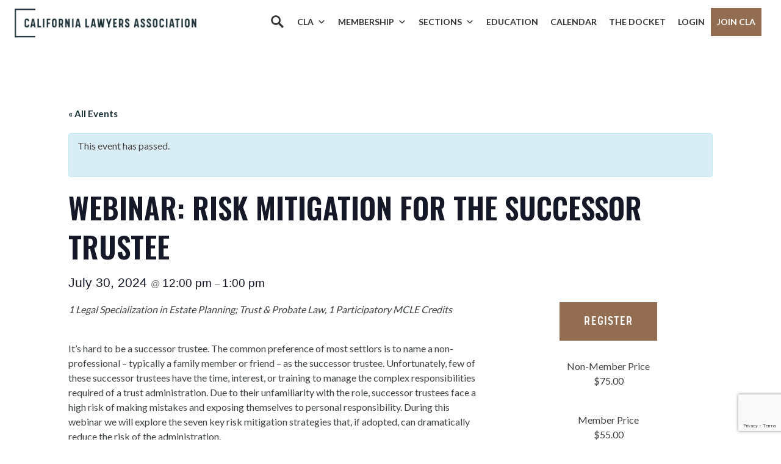

--- FILE ---
content_type: text/html; charset=utf-8
request_url: https://www.google.com/recaptcha/api2/anchor?ar=1&k=6LcenLEpAAAAAAS1iT4Y9C0VmGAXxPrq2I41lckX&co=aHR0cHM6Ly9jYWxhd3llcnMub3JnOjQ0Mw..&hl=en&v=PoyoqOPhxBO7pBk68S4YbpHZ&size=invisible&anchor-ms=20000&execute-ms=30000&cb=46r4h8t74rud
body_size: 48656
content:
<!DOCTYPE HTML><html dir="ltr" lang="en"><head><meta http-equiv="Content-Type" content="text/html; charset=UTF-8">
<meta http-equiv="X-UA-Compatible" content="IE=edge">
<title>reCAPTCHA</title>
<style type="text/css">
/* cyrillic-ext */
@font-face {
  font-family: 'Roboto';
  font-style: normal;
  font-weight: 400;
  font-stretch: 100%;
  src: url(//fonts.gstatic.com/s/roboto/v48/KFO7CnqEu92Fr1ME7kSn66aGLdTylUAMa3GUBHMdazTgWw.woff2) format('woff2');
  unicode-range: U+0460-052F, U+1C80-1C8A, U+20B4, U+2DE0-2DFF, U+A640-A69F, U+FE2E-FE2F;
}
/* cyrillic */
@font-face {
  font-family: 'Roboto';
  font-style: normal;
  font-weight: 400;
  font-stretch: 100%;
  src: url(//fonts.gstatic.com/s/roboto/v48/KFO7CnqEu92Fr1ME7kSn66aGLdTylUAMa3iUBHMdazTgWw.woff2) format('woff2');
  unicode-range: U+0301, U+0400-045F, U+0490-0491, U+04B0-04B1, U+2116;
}
/* greek-ext */
@font-face {
  font-family: 'Roboto';
  font-style: normal;
  font-weight: 400;
  font-stretch: 100%;
  src: url(//fonts.gstatic.com/s/roboto/v48/KFO7CnqEu92Fr1ME7kSn66aGLdTylUAMa3CUBHMdazTgWw.woff2) format('woff2');
  unicode-range: U+1F00-1FFF;
}
/* greek */
@font-face {
  font-family: 'Roboto';
  font-style: normal;
  font-weight: 400;
  font-stretch: 100%;
  src: url(//fonts.gstatic.com/s/roboto/v48/KFO7CnqEu92Fr1ME7kSn66aGLdTylUAMa3-UBHMdazTgWw.woff2) format('woff2');
  unicode-range: U+0370-0377, U+037A-037F, U+0384-038A, U+038C, U+038E-03A1, U+03A3-03FF;
}
/* math */
@font-face {
  font-family: 'Roboto';
  font-style: normal;
  font-weight: 400;
  font-stretch: 100%;
  src: url(//fonts.gstatic.com/s/roboto/v48/KFO7CnqEu92Fr1ME7kSn66aGLdTylUAMawCUBHMdazTgWw.woff2) format('woff2');
  unicode-range: U+0302-0303, U+0305, U+0307-0308, U+0310, U+0312, U+0315, U+031A, U+0326-0327, U+032C, U+032F-0330, U+0332-0333, U+0338, U+033A, U+0346, U+034D, U+0391-03A1, U+03A3-03A9, U+03B1-03C9, U+03D1, U+03D5-03D6, U+03F0-03F1, U+03F4-03F5, U+2016-2017, U+2034-2038, U+203C, U+2040, U+2043, U+2047, U+2050, U+2057, U+205F, U+2070-2071, U+2074-208E, U+2090-209C, U+20D0-20DC, U+20E1, U+20E5-20EF, U+2100-2112, U+2114-2115, U+2117-2121, U+2123-214F, U+2190, U+2192, U+2194-21AE, U+21B0-21E5, U+21F1-21F2, U+21F4-2211, U+2213-2214, U+2216-22FF, U+2308-230B, U+2310, U+2319, U+231C-2321, U+2336-237A, U+237C, U+2395, U+239B-23B7, U+23D0, U+23DC-23E1, U+2474-2475, U+25AF, U+25B3, U+25B7, U+25BD, U+25C1, U+25CA, U+25CC, U+25FB, U+266D-266F, U+27C0-27FF, U+2900-2AFF, U+2B0E-2B11, U+2B30-2B4C, U+2BFE, U+3030, U+FF5B, U+FF5D, U+1D400-1D7FF, U+1EE00-1EEFF;
}
/* symbols */
@font-face {
  font-family: 'Roboto';
  font-style: normal;
  font-weight: 400;
  font-stretch: 100%;
  src: url(//fonts.gstatic.com/s/roboto/v48/KFO7CnqEu92Fr1ME7kSn66aGLdTylUAMaxKUBHMdazTgWw.woff2) format('woff2');
  unicode-range: U+0001-000C, U+000E-001F, U+007F-009F, U+20DD-20E0, U+20E2-20E4, U+2150-218F, U+2190, U+2192, U+2194-2199, U+21AF, U+21E6-21F0, U+21F3, U+2218-2219, U+2299, U+22C4-22C6, U+2300-243F, U+2440-244A, U+2460-24FF, U+25A0-27BF, U+2800-28FF, U+2921-2922, U+2981, U+29BF, U+29EB, U+2B00-2BFF, U+4DC0-4DFF, U+FFF9-FFFB, U+10140-1018E, U+10190-1019C, U+101A0, U+101D0-101FD, U+102E0-102FB, U+10E60-10E7E, U+1D2C0-1D2D3, U+1D2E0-1D37F, U+1F000-1F0FF, U+1F100-1F1AD, U+1F1E6-1F1FF, U+1F30D-1F30F, U+1F315, U+1F31C, U+1F31E, U+1F320-1F32C, U+1F336, U+1F378, U+1F37D, U+1F382, U+1F393-1F39F, U+1F3A7-1F3A8, U+1F3AC-1F3AF, U+1F3C2, U+1F3C4-1F3C6, U+1F3CA-1F3CE, U+1F3D4-1F3E0, U+1F3ED, U+1F3F1-1F3F3, U+1F3F5-1F3F7, U+1F408, U+1F415, U+1F41F, U+1F426, U+1F43F, U+1F441-1F442, U+1F444, U+1F446-1F449, U+1F44C-1F44E, U+1F453, U+1F46A, U+1F47D, U+1F4A3, U+1F4B0, U+1F4B3, U+1F4B9, U+1F4BB, U+1F4BF, U+1F4C8-1F4CB, U+1F4D6, U+1F4DA, U+1F4DF, U+1F4E3-1F4E6, U+1F4EA-1F4ED, U+1F4F7, U+1F4F9-1F4FB, U+1F4FD-1F4FE, U+1F503, U+1F507-1F50B, U+1F50D, U+1F512-1F513, U+1F53E-1F54A, U+1F54F-1F5FA, U+1F610, U+1F650-1F67F, U+1F687, U+1F68D, U+1F691, U+1F694, U+1F698, U+1F6AD, U+1F6B2, U+1F6B9-1F6BA, U+1F6BC, U+1F6C6-1F6CF, U+1F6D3-1F6D7, U+1F6E0-1F6EA, U+1F6F0-1F6F3, U+1F6F7-1F6FC, U+1F700-1F7FF, U+1F800-1F80B, U+1F810-1F847, U+1F850-1F859, U+1F860-1F887, U+1F890-1F8AD, U+1F8B0-1F8BB, U+1F8C0-1F8C1, U+1F900-1F90B, U+1F93B, U+1F946, U+1F984, U+1F996, U+1F9E9, U+1FA00-1FA6F, U+1FA70-1FA7C, U+1FA80-1FA89, U+1FA8F-1FAC6, U+1FACE-1FADC, U+1FADF-1FAE9, U+1FAF0-1FAF8, U+1FB00-1FBFF;
}
/* vietnamese */
@font-face {
  font-family: 'Roboto';
  font-style: normal;
  font-weight: 400;
  font-stretch: 100%;
  src: url(//fonts.gstatic.com/s/roboto/v48/KFO7CnqEu92Fr1ME7kSn66aGLdTylUAMa3OUBHMdazTgWw.woff2) format('woff2');
  unicode-range: U+0102-0103, U+0110-0111, U+0128-0129, U+0168-0169, U+01A0-01A1, U+01AF-01B0, U+0300-0301, U+0303-0304, U+0308-0309, U+0323, U+0329, U+1EA0-1EF9, U+20AB;
}
/* latin-ext */
@font-face {
  font-family: 'Roboto';
  font-style: normal;
  font-weight: 400;
  font-stretch: 100%;
  src: url(//fonts.gstatic.com/s/roboto/v48/KFO7CnqEu92Fr1ME7kSn66aGLdTylUAMa3KUBHMdazTgWw.woff2) format('woff2');
  unicode-range: U+0100-02BA, U+02BD-02C5, U+02C7-02CC, U+02CE-02D7, U+02DD-02FF, U+0304, U+0308, U+0329, U+1D00-1DBF, U+1E00-1E9F, U+1EF2-1EFF, U+2020, U+20A0-20AB, U+20AD-20C0, U+2113, U+2C60-2C7F, U+A720-A7FF;
}
/* latin */
@font-face {
  font-family: 'Roboto';
  font-style: normal;
  font-weight: 400;
  font-stretch: 100%;
  src: url(//fonts.gstatic.com/s/roboto/v48/KFO7CnqEu92Fr1ME7kSn66aGLdTylUAMa3yUBHMdazQ.woff2) format('woff2');
  unicode-range: U+0000-00FF, U+0131, U+0152-0153, U+02BB-02BC, U+02C6, U+02DA, U+02DC, U+0304, U+0308, U+0329, U+2000-206F, U+20AC, U+2122, U+2191, U+2193, U+2212, U+2215, U+FEFF, U+FFFD;
}
/* cyrillic-ext */
@font-face {
  font-family: 'Roboto';
  font-style: normal;
  font-weight: 500;
  font-stretch: 100%;
  src: url(//fonts.gstatic.com/s/roboto/v48/KFO7CnqEu92Fr1ME7kSn66aGLdTylUAMa3GUBHMdazTgWw.woff2) format('woff2');
  unicode-range: U+0460-052F, U+1C80-1C8A, U+20B4, U+2DE0-2DFF, U+A640-A69F, U+FE2E-FE2F;
}
/* cyrillic */
@font-face {
  font-family: 'Roboto';
  font-style: normal;
  font-weight: 500;
  font-stretch: 100%;
  src: url(//fonts.gstatic.com/s/roboto/v48/KFO7CnqEu92Fr1ME7kSn66aGLdTylUAMa3iUBHMdazTgWw.woff2) format('woff2');
  unicode-range: U+0301, U+0400-045F, U+0490-0491, U+04B0-04B1, U+2116;
}
/* greek-ext */
@font-face {
  font-family: 'Roboto';
  font-style: normal;
  font-weight: 500;
  font-stretch: 100%;
  src: url(//fonts.gstatic.com/s/roboto/v48/KFO7CnqEu92Fr1ME7kSn66aGLdTylUAMa3CUBHMdazTgWw.woff2) format('woff2');
  unicode-range: U+1F00-1FFF;
}
/* greek */
@font-face {
  font-family: 'Roboto';
  font-style: normal;
  font-weight: 500;
  font-stretch: 100%;
  src: url(//fonts.gstatic.com/s/roboto/v48/KFO7CnqEu92Fr1ME7kSn66aGLdTylUAMa3-UBHMdazTgWw.woff2) format('woff2');
  unicode-range: U+0370-0377, U+037A-037F, U+0384-038A, U+038C, U+038E-03A1, U+03A3-03FF;
}
/* math */
@font-face {
  font-family: 'Roboto';
  font-style: normal;
  font-weight: 500;
  font-stretch: 100%;
  src: url(//fonts.gstatic.com/s/roboto/v48/KFO7CnqEu92Fr1ME7kSn66aGLdTylUAMawCUBHMdazTgWw.woff2) format('woff2');
  unicode-range: U+0302-0303, U+0305, U+0307-0308, U+0310, U+0312, U+0315, U+031A, U+0326-0327, U+032C, U+032F-0330, U+0332-0333, U+0338, U+033A, U+0346, U+034D, U+0391-03A1, U+03A3-03A9, U+03B1-03C9, U+03D1, U+03D5-03D6, U+03F0-03F1, U+03F4-03F5, U+2016-2017, U+2034-2038, U+203C, U+2040, U+2043, U+2047, U+2050, U+2057, U+205F, U+2070-2071, U+2074-208E, U+2090-209C, U+20D0-20DC, U+20E1, U+20E5-20EF, U+2100-2112, U+2114-2115, U+2117-2121, U+2123-214F, U+2190, U+2192, U+2194-21AE, U+21B0-21E5, U+21F1-21F2, U+21F4-2211, U+2213-2214, U+2216-22FF, U+2308-230B, U+2310, U+2319, U+231C-2321, U+2336-237A, U+237C, U+2395, U+239B-23B7, U+23D0, U+23DC-23E1, U+2474-2475, U+25AF, U+25B3, U+25B7, U+25BD, U+25C1, U+25CA, U+25CC, U+25FB, U+266D-266F, U+27C0-27FF, U+2900-2AFF, U+2B0E-2B11, U+2B30-2B4C, U+2BFE, U+3030, U+FF5B, U+FF5D, U+1D400-1D7FF, U+1EE00-1EEFF;
}
/* symbols */
@font-face {
  font-family: 'Roboto';
  font-style: normal;
  font-weight: 500;
  font-stretch: 100%;
  src: url(//fonts.gstatic.com/s/roboto/v48/KFO7CnqEu92Fr1ME7kSn66aGLdTylUAMaxKUBHMdazTgWw.woff2) format('woff2');
  unicode-range: U+0001-000C, U+000E-001F, U+007F-009F, U+20DD-20E0, U+20E2-20E4, U+2150-218F, U+2190, U+2192, U+2194-2199, U+21AF, U+21E6-21F0, U+21F3, U+2218-2219, U+2299, U+22C4-22C6, U+2300-243F, U+2440-244A, U+2460-24FF, U+25A0-27BF, U+2800-28FF, U+2921-2922, U+2981, U+29BF, U+29EB, U+2B00-2BFF, U+4DC0-4DFF, U+FFF9-FFFB, U+10140-1018E, U+10190-1019C, U+101A0, U+101D0-101FD, U+102E0-102FB, U+10E60-10E7E, U+1D2C0-1D2D3, U+1D2E0-1D37F, U+1F000-1F0FF, U+1F100-1F1AD, U+1F1E6-1F1FF, U+1F30D-1F30F, U+1F315, U+1F31C, U+1F31E, U+1F320-1F32C, U+1F336, U+1F378, U+1F37D, U+1F382, U+1F393-1F39F, U+1F3A7-1F3A8, U+1F3AC-1F3AF, U+1F3C2, U+1F3C4-1F3C6, U+1F3CA-1F3CE, U+1F3D4-1F3E0, U+1F3ED, U+1F3F1-1F3F3, U+1F3F5-1F3F7, U+1F408, U+1F415, U+1F41F, U+1F426, U+1F43F, U+1F441-1F442, U+1F444, U+1F446-1F449, U+1F44C-1F44E, U+1F453, U+1F46A, U+1F47D, U+1F4A3, U+1F4B0, U+1F4B3, U+1F4B9, U+1F4BB, U+1F4BF, U+1F4C8-1F4CB, U+1F4D6, U+1F4DA, U+1F4DF, U+1F4E3-1F4E6, U+1F4EA-1F4ED, U+1F4F7, U+1F4F9-1F4FB, U+1F4FD-1F4FE, U+1F503, U+1F507-1F50B, U+1F50D, U+1F512-1F513, U+1F53E-1F54A, U+1F54F-1F5FA, U+1F610, U+1F650-1F67F, U+1F687, U+1F68D, U+1F691, U+1F694, U+1F698, U+1F6AD, U+1F6B2, U+1F6B9-1F6BA, U+1F6BC, U+1F6C6-1F6CF, U+1F6D3-1F6D7, U+1F6E0-1F6EA, U+1F6F0-1F6F3, U+1F6F7-1F6FC, U+1F700-1F7FF, U+1F800-1F80B, U+1F810-1F847, U+1F850-1F859, U+1F860-1F887, U+1F890-1F8AD, U+1F8B0-1F8BB, U+1F8C0-1F8C1, U+1F900-1F90B, U+1F93B, U+1F946, U+1F984, U+1F996, U+1F9E9, U+1FA00-1FA6F, U+1FA70-1FA7C, U+1FA80-1FA89, U+1FA8F-1FAC6, U+1FACE-1FADC, U+1FADF-1FAE9, U+1FAF0-1FAF8, U+1FB00-1FBFF;
}
/* vietnamese */
@font-face {
  font-family: 'Roboto';
  font-style: normal;
  font-weight: 500;
  font-stretch: 100%;
  src: url(//fonts.gstatic.com/s/roboto/v48/KFO7CnqEu92Fr1ME7kSn66aGLdTylUAMa3OUBHMdazTgWw.woff2) format('woff2');
  unicode-range: U+0102-0103, U+0110-0111, U+0128-0129, U+0168-0169, U+01A0-01A1, U+01AF-01B0, U+0300-0301, U+0303-0304, U+0308-0309, U+0323, U+0329, U+1EA0-1EF9, U+20AB;
}
/* latin-ext */
@font-face {
  font-family: 'Roboto';
  font-style: normal;
  font-weight: 500;
  font-stretch: 100%;
  src: url(//fonts.gstatic.com/s/roboto/v48/KFO7CnqEu92Fr1ME7kSn66aGLdTylUAMa3KUBHMdazTgWw.woff2) format('woff2');
  unicode-range: U+0100-02BA, U+02BD-02C5, U+02C7-02CC, U+02CE-02D7, U+02DD-02FF, U+0304, U+0308, U+0329, U+1D00-1DBF, U+1E00-1E9F, U+1EF2-1EFF, U+2020, U+20A0-20AB, U+20AD-20C0, U+2113, U+2C60-2C7F, U+A720-A7FF;
}
/* latin */
@font-face {
  font-family: 'Roboto';
  font-style: normal;
  font-weight: 500;
  font-stretch: 100%;
  src: url(//fonts.gstatic.com/s/roboto/v48/KFO7CnqEu92Fr1ME7kSn66aGLdTylUAMa3yUBHMdazQ.woff2) format('woff2');
  unicode-range: U+0000-00FF, U+0131, U+0152-0153, U+02BB-02BC, U+02C6, U+02DA, U+02DC, U+0304, U+0308, U+0329, U+2000-206F, U+20AC, U+2122, U+2191, U+2193, U+2212, U+2215, U+FEFF, U+FFFD;
}
/* cyrillic-ext */
@font-face {
  font-family: 'Roboto';
  font-style: normal;
  font-weight: 900;
  font-stretch: 100%;
  src: url(//fonts.gstatic.com/s/roboto/v48/KFO7CnqEu92Fr1ME7kSn66aGLdTylUAMa3GUBHMdazTgWw.woff2) format('woff2');
  unicode-range: U+0460-052F, U+1C80-1C8A, U+20B4, U+2DE0-2DFF, U+A640-A69F, U+FE2E-FE2F;
}
/* cyrillic */
@font-face {
  font-family: 'Roboto';
  font-style: normal;
  font-weight: 900;
  font-stretch: 100%;
  src: url(//fonts.gstatic.com/s/roboto/v48/KFO7CnqEu92Fr1ME7kSn66aGLdTylUAMa3iUBHMdazTgWw.woff2) format('woff2');
  unicode-range: U+0301, U+0400-045F, U+0490-0491, U+04B0-04B1, U+2116;
}
/* greek-ext */
@font-face {
  font-family: 'Roboto';
  font-style: normal;
  font-weight: 900;
  font-stretch: 100%;
  src: url(//fonts.gstatic.com/s/roboto/v48/KFO7CnqEu92Fr1ME7kSn66aGLdTylUAMa3CUBHMdazTgWw.woff2) format('woff2');
  unicode-range: U+1F00-1FFF;
}
/* greek */
@font-face {
  font-family: 'Roboto';
  font-style: normal;
  font-weight: 900;
  font-stretch: 100%;
  src: url(//fonts.gstatic.com/s/roboto/v48/KFO7CnqEu92Fr1ME7kSn66aGLdTylUAMa3-UBHMdazTgWw.woff2) format('woff2');
  unicode-range: U+0370-0377, U+037A-037F, U+0384-038A, U+038C, U+038E-03A1, U+03A3-03FF;
}
/* math */
@font-face {
  font-family: 'Roboto';
  font-style: normal;
  font-weight: 900;
  font-stretch: 100%;
  src: url(//fonts.gstatic.com/s/roboto/v48/KFO7CnqEu92Fr1ME7kSn66aGLdTylUAMawCUBHMdazTgWw.woff2) format('woff2');
  unicode-range: U+0302-0303, U+0305, U+0307-0308, U+0310, U+0312, U+0315, U+031A, U+0326-0327, U+032C, U+032F-0330, U+0332-0333, U+0338, U+033A, U+0346, U+034D, U+0391-03A1, U+03A3-03A9, U+03B1-03C9, U+03D1, U+03D5-03D6, U+03F0-03F1, U+03F4-03F5, U+2016-2017, U+2034-2038, U+203C, U+2040, U+2043, U+2047, U+2050, U+2057, U+205F, U+2070-2071, U+2074-208E, U+2090-209C, U+20D0-20DC, U+20E1, U+20E5-20EF, U+2100-2112, U+2114-2115, U+2117-2121, U+2123-214F, U+2190, U+2192, U+2194-21AE, U+21B0-21E5, U+21F1-21F2, U+21F4-2211, U+2213-2214, U+2216-22FF, U+2308-230B, U+2310, U+2319, U+231C-2321, U+2336-237A, U+237C, U+2395, U+239B-23B7, U+23D0, U+23DC-23E1, U+2474-2475, U+25AF, U+25B3, U+25B7, U+25BD, U+25C1, U+25CA, U+25CC, U+25FB, U+266D-266F, U+27C0-27FF, U+2900-2AFF, U+2B0E-2B11, U+2B30-2B4C, U+2BFE, U+3030, U+FF5B, U+FF5D, U+1D400-1D7FF, U+1EE00-1EEFF;
}
/* symbols */
@font-face {
  font-family: 'Roboto';
  font-style: normal;
  font-weight: 900;
  font-stretch: 100%;
  src: url(//fonts.gstatic.com/s/roboto/v48/KFO7CnqEu92Fr1ME7kSn66aGLdTylUAMaxKUBHMdazTgWw.woff2) format('woff2');
  unicode-range: U+0001-000C, U+000E-001F, U+007F-009F, U+20DD-20E0, U+20E2-20E4, U+2150-218F, U+2190, U+2192, U+2194-2199, U+21AF, U+21E6-21F0, U+21F3, U+2218-2219, U+2299, U+22C4-22C6, U+2300-243F, U+2440-244A, U+2460-24FF, U+25A0-27BF, U+2800-28FF, U+2921-2922, U+2981, U+29BF, U+29EB, U+2B00-2BFF, U+4DC0-4DFF, U+FFF9-FFFB, U+10140-1018E, U+10190-1019C, U+101A0, U+101D0-101FD, U+102E0-102FB, U+10E60-10E7E, U+1D2C0-1D2D3, U+1D2E0-1D37F, U+1F000-1F0FF, U+1F100-1F1AD, U+1F1E6-1F1FF, U+1F30D-1F30F, U+1F315, U+1F31C, U+1F31E, U+1F320-1F32C, U+1F336, U+1F378, U+1F37D, U+1F382, U+1F393-1F39F, U+1F3A7-1F3A8, U+1F3AC-1F3AF, U+1F3C2, U+1F3C4-1F3C6, U+1F3CA-1F3CE, U+1F3D4-1F3E0, U+1F3ED, U+1F3F1-1F3F3, U+1F3F5-1F3F7, U+1F408, U+1F415, U+1F41F, U+1F426, U+1F43F, U+1F441-1F442, U+1F444, U+1F446-1F449, U+1F44C-1F44E, U+1F453, U+1F46A, U+1F47D, U+1F4A3, U+1F4B0, U+1F4B3, U+1F4B9, U+1F4BB, U+1F4BF, U+1F4C8-1F4CB, U+1F4D6, U+1F4DA, U+1F4DF, U+1F4E3-1F4E6, U+1F4EA-1F4ED, U+1F4F7, U+1F4F9-1F4FB, U+1F4FD-1F4FE, U+1F503, U+1F507-1F50B, U+1F50D, U+1F512-1F513, U+1F53E-1F54A, U+1F54F-1F5FA, U+1F610, U+1F650-1F67F, U+1F687, U+1F68D, U+1F691, U+1F694, U+1F698, U+1F6AD, U+1F6B2, U+1F6B9-1F6BA, U+1F6BC, U+1F6C6-1F6CF, U+1F6D3-1F6D7, U+1F6E0-1F6EA, U+1F6F0-1F6F3, U+1F6F7-1F6FC, U+1F700-1F7FF, U+1F800-1F80B, U+1F810-1F847, U+1F850-1F859, U+1F860-1F887, U+1F890-1F8AD, U+1F8B0-1F8BB, U+1F8C0-1F8C1, U+1F900-1F90B, U+1F93B, U+1F946, U+1F984, U+1F996, U+1F9E9, U+1FA00-1FA6F, U+1FA70-1FA7C, U+1FA80-1FA89, U+1FA8F-1FAC6, U+1FACE-1FADC, U+1FADF-1FAE9, U+1FAF0-1FAF8, U+1FB00-1FBFF;
}
/* vietnamese */
@font-face {
  font-family: 'Roboto';
  font-style: normal;
  font-weight: 900;
  font-stretch: 100%;
  src: url(//fonts.gstatic.com/s/roboto/v48/KFO7CnqEu92Fr1ME7kSn66aGLdTylUAMa3OUBHMdazTgWw.woff2) format('woff2');
  unicode-range: U+0102-0103, U+0110-0111, U+0128-0129, U+0168-0169, U+01A0-01A1, U+01AF-01B0, U+0300-0301, U+0303-0304, U+0308-0309, U+0323, U+0329, U+1EA0-1EF9, U+20AB;
}
/* latin-ext */
@font-face {
  font-family: 'Roboto';
  font-style: normal;
  font-weight: 900;
  font-stretch: 100%;
  src: url(//fonts.gstatic.com/s/roboto/v48/KFO7CnqEu92Fr1ME7kSn66aGLdTylUAMa3KUBHMdazTgWw.woff2) format('woff2');
  unicode-range: U+0100-02BA, U+02BD-02C5, U+02C7-02CC, U+02CE-02D7, U+02DD-02FF, U+0304, U+0308, U+0329, U+1D00-1DBF, U+1E00-1E9F, U+1EF2-1EFF, U+2020, U+20A0-20AB, U+20AD-20C0, U+2113, U+2C60-2C7F, U+A720-A7FF;
}
/* latin */
@font-face {
  font-family: 'Roboto';
  font-style: normal;
  font-weight: 900;
  font-stretch: 100%;
  src: url(//fonts.gstatic.com/s/roboto/v48/KFO7CnqEu92Fr1ME7kSn66aGLdTylUAMa3yUBHMdazQ.woff2) format('woff2');
  unicode-range: U+0000-00FF, U+0131, U+0152-0153, U+02BB-02BC, U+02C6, U+02DA, U+02DC, U+0304, U+0308, U+0329, U+2000-206F, U+20AC, U+2122, U+2191, U+2193, U+2212, U+2215, U+FEFF, U+FFFD;
}

</style>
<link rel="stylesheet" type="text/css" href="https://www.gstatic.com/recaptcha/releases/PoyoqOPhxBO7pBk68S4YbpHZ/styles__ltr.css">
<script nonce="9Q4q7Yp4Qrlv-ncegYz0Lw" type="text/javascript">window['__recaptcha_api'] = 'https://www.google.com/recaptcha/api2/';</script>
<script type="text/javascript" src="https://www.gstatic.com/recaptcha/releases/PoyoqOPhxBO7pBk68S4YbpHZ/recaptcha__en.js" nonce="9Q4q7Yp4Qrlv-ncegYz0Lw">
      
    </script></head>
<body><div id="rc-anchor-alert" class="rc-anchor-alert"></div>
<input type="hidden" id="recaptcha-token" value="[base64]">
<script type="text/javascript" nonce="9Q4q7Yp4Qrlv-ncegYz0Lw">
      recaptcha.anchor.Main.init("[\x22ainput\x22,[\x22bgdata\x22,\x22\x22,\[base64]/[base64]/[base64]/[base64]/[base64]/[base64]/[base64]/[base64]/[base64]/[base64]\\u003d\x22,\[base64]\\u003d\x22,\x22w57Clkp0wrxBAsOVHsKGwqBVVcKrWsK+IAhZw5xnVThId8O8w4XDjzHCly9Zw5fDp8KGacOgw5rDmCHCnMKiZsO2My1yHMKqewpcwqgfwqYrw7dIw7Q1w61wesO0wpw/w6jDkcOZwpY4wqPDtEYYfcKCW8ORKMK1w5TDq1kUZcKCOcKIYm7CnFPDp0PDp31udV7CvQkrw5vDpnfCtHw4ZcKPw4zDkcO/w6PCrBNlHMOWLwwFw6Bjw7fDiwPClMKUw4U7w5DDs8O1dsOcF8K8RsKLWMOwwoI5acOdGlQ+ZMKWw5HCoMOjwrXCnsKOw4PCisO+I1loAHXClcO/MlRXeicQRTljw5bCssKFExrCq8OPEHnChFdCwpMAw7vCpMKRw6dWJcOhwqMBVjDCicOZw691PRXDp2ptw7rCo8Ojw7fCtznDvWXDj8Kkwr0Ew6QUSAY9w4nClBfCoMK7woxSw4fCmsOmWMOmwrpMwrxBwoXDoW/DlcOGHGTDgsOhw4zDicOCZMKow7lmwrwQcUQHIwt3IknDlXhAwp0+w6bDtcKmw5/Do8OUPcOwwr4AQMK+UsKcw4LCgGQvAwTCrUfDjlzDncKbw63DnsOrwq5tw5YDQzDDrADCtFXCgB3DlMORw4V9NMK2wpNubMKfKMOjO8Ofw4HCssKAw4FPwqJDw5jDmzk6w5o/wpDDvi1gdsOgZMOBw7PDtMOERhIewrnDmBZ1Uw1PNQXDr8K7XsKefCA9YMO3UsK9wr7DlcOVw7XDnMKvaFXChcOUUcOPw4zDgMOuWEfDq0gPw6zDlsKHSjrCgcOkwqPDoG3Cl8OZdsOoXcOIRcKEw4/[base64]/CisOpwpfDs3HDh8OrwrHCjsKEwpnDj0MiecO+w5oKw5nCqsOcVFXClsOTWHbDsB/DkxIWwqrDojzDiG7Dv8KrOl3ChsKqw590dsK2PRI/BiDDrl8+wohDBCjDuVzDqMOZw5k3wpJiw5V5EMO4wp55PMKBwoo+egEjw6TDnsOFNMOTZTIpwpFiTcK/wq52BwZ8w5fDvcO8w4Y/[base64]/IsO3w6fCoy7DuwHDvcKYDARAw4NCL0xVGcKowoUcKxbCgMOgwq8Qw7XDs8KyHwAFwpNPwrzDpcK/dxZjKsK/CHlSwpAPwpzDiHseM8KJw409JUFxIXNqZ2cMw4UXW8OzCcKlXSXCkMO9d3LDhl7Ch8KaWMO7EVEgSsOHw7ZgTsOFbTPDjcOHM8KrwoJmw6cFMk/DhsOqZMKEY3XClcKPwowgw6YLw47Cs8Ovw5Fnbmg4bsKCw4U9EcOWwrEZwrRlwpoRMMKEaGXCoMO1CcKmcMOkEifCocOjwrTCtcOoQg1Yw57DnAkVLjnDnm/DrCIqw6nDvSzCnRUMe1TCnmtPwrLDocO0w7PDhjcuw7/DlcOXw5TCn34XHcKGw7gWwr1aL8KeBAfCqsOXEsKEDEDCsMKBwoFMwq0PP8Kbwo/DmxIww6nDlcOJNBrCkEckw7dfwrbDpcOHwoZrwoLCtnxXw54Qw4dIdETCiMO/VsOvOcOxEMK4fsK2E2h+al9hTWrCh8Otw57CrnZHwr1hwpPDncOfaMK5wpbCrTMEwqR/UU7DmCDDhx42w7w+NTXDrStKwrhIw7diKsKCfXVJw64vYMOpN0I+w61rw7LCtW0Uw7Biw5luw4DDoAVvEjZIIMK3VsKoD8KrW0UpW8OBwo7CvcOkwpwQEsK/IsKxwo7DvMO2CMOkw5TClV1+HcOceVctesKLwohveFDDkMKywrpsdjNUwo1TMsO9wrZ9OMOtwq/DuiYJZ3pIw4oMwpkUU0cbXsOCUMK0KhzDp8OgwpLCi2hyA8KjcGQPw5PDpsKtL8K9UsKVwptswoLCnx4Dwos5L17Dqj8ow70FJTnCm8OfYhhuRnPDlcOYYAvCrhnDjzNUUihQwonDhk/DqERowofDmTQdwpUvwp04KMO/[base64]/Du8O/HgxJcDgHwqXCgjTCq0jDtcOAexUMJcK0M8Odwrx8fcOEw4PCtg7DlifCtRzCrGplwrFBR3Z0w6jCisKycRzDuMKzw7PCgWp/[base64]/McOcTXTDr2zCvcKtwrXCssOAcHQfwpXDssK4w51Hwr04w7PDrkvCi8K6w6k6w4Nvw4U3wpNsHcOoSmzDicKhwp/DpMOJZ8Kaw5DCuH5TacOGfVfDgy97VcKtIcOlw7VSbS9Owqs4w5nCicO0HyTDgcKfN8O8X8O2w7HCqxdZZ8KbwrUxEFLCjiXChW3DuMKXwo4JIWTCt8O9w67DliISd8OAw5/[base64]/Cu8OaeBvCiMKbNFUfw77DjcKrwpltd8KVw701wpo0wqIwMnhkbMOowpRTwp/CvHHDjsK4KFfCrBPDg8K9wp8WehNBbB/CvcO3WMKxWcKvCMOaw7ARw6bDicO2NMKNwq5OT8KKAyvDqWR0wr7DrsKCw48Fw7XDvMKDwqERJsKiTcKLO8KCWcOWACDDkAp8w65lwovClztFwq/[base64]/JjZHXcKXwroiG8Kfw459wp9PFcK8wp/[base64]/CuMK2w7PDoWt/IMKOw4PCjHpwwoJrQ3AwwoIpfWDCmSAjw61RJwkmwpPDhgA9wqxOCMK/ahHCuXzCmcO2wqHDl8KPV8KKwpY/wprDp8KVwqxdMMOywrrCo8KEGsKyWw7DnsORXSDDl1E9EMKMwpnCk8O0ScKTbcKbwpDChUfDlyfDsBbCgSTCmcOVEG0Lw5dOw4fDucKgC1fDv2PCtQ0pw4HCnsOALcKVwrMnw6FhwqLCoMOOBsKqEx/Ci8Kkw4vChBrChXHCqsK3w7VCEcOZTFIdFcK/[base64]/Dq8K3eRDDlsKAAgUuwptAVsKTw47Ch3vCt1HCiAPDlcK0wr/ChMO0SMKVbmLDtndKw6V8V8O/wqcbw6oKFMOsIBvDv8K3W8KYwrnDisK4Ql06BMKlwqDChDwvwrrCp2TCr8OKEMOkCRPDvBPDlAjCjsOYcnTDlAFowpYmKRlMesOhwrhGKcKkwqLCnEPCii7DgMO0w7nDkA1fw63Dhzl/BsO/wrPDmTDCgwZIw4/[base64]/DnnfDlMKTw7cLw5o7w6MLwqAAY3DCr8O0IMKQOcOAIcKdaMKqwpc/wpEBfWVefHZywofDlFHCkXdGwoLCrMOwdx4GPCrDvsKUGhdHMMKmCyTCjMKfBS4VwqJlwp3CncOFCGXDlSjCi8K2wq7ChcK/F07CgE/Dq27DhcOyPHrCiR0LI0vCr21IwpTCu8OrRjHDuRIqw5rDi8KowrbCg8KnRENNXisKHMKnwpNbI8OSMXt4w7Ytw4zDlgHCmsOuw6ZYTmNfwqV6w4pZwrPDsBbCqsOYw60/wrkpwqTDlGJYG2vDnBbCiGpgZQwfVMO0wq9nUcOfwqfCksK3S8KmwqTCiMKoGBZNPCLDpcOzw6M1XR7DolUQfyoeIcKNBAjClcOxw7IgXWRgMi3CusK6M8K8GMKRwrzDu8OhDGzDumnCjR8lwrDDusOAWTrCuXcsOm/DgTM+wrYnEsOkWRTDlhrDtsKYdzkvA17Cilg4w6wbZn8FwopHwpEydG7DicKqwqrCsH4fNsK6IcKaFcOpf21NNcKxOsOWwpx8w4DCryR3NhbDrAw2M8KXKnNmKQUoGWMKBhrCnHjDhnfCiiQswpAxw4VNa8KqFFQRJsKfw6vClMOfw7/Ct3Qyw5YKQsO1V8OKVBfCrkxGw75+LmLCsijCgsOrwrjCqFRzaRLChDdfVMKCwrFUFyE7UX9MFWgSLCrCp07CjcKEMB/DtlTDjxTCpSrDqDHDoGfCpzDDtcKzEcKXHBXDkcOcU2M1MiIEZDPCk0wxaTFETMKjw5fDu8O8S8OPYcO9asKKehMKf21ew7fCmMOzHm9kw43DjVXCi8OIw6bDnUjCkF0jw7lnwqsJAsK/[base64]/wrbCsxXCucKtJ8OhISfCiCMVwpHDvg/[base64]/Di8Kjwphpwr7Dl23DhWB9HTV/EsOPXCQIw4ohKMOUw6N5wphZej4Bw6UIw6DDqcOHE8Obw4bCngnDqEMEZgTDq8KIBCtCw5/[base64]/dsKATMO4Aj7Dq1nDt8O1woTCi8Kew7bDu8OZa8KFwqEPYMKiw60/wpvCvyMywoZxwq/DqXfDkg0XNcOyVsOyaS9BwrckX8ObIcO/K1l+LnLCvgvDokvDgCLDocOINsONwoPDlSVEwqEbccKZCSbCgcOAw6NeZXc+w5cxw71vacOZwqAQF0/[base64]/DkMOJw4kfEsOQwo/Cp8Obw57DlBoFQUbCmcKiwrzDv0UhwpXDuMOQwqMowrnDkMKmwqPCs8KeYBwRwr7CkHjDknAsw73Dm8OHwog/CcKKw4dIK8K5wo8BLMKnwr7CpcKKVMO/HMKIw6vCpFzDvMOZw4l0YcOrEsOsTMOkwq/[base64]/Dunw+MiXClcOYCcKFNxLDmcO0FsKuS8KWSQbDpWTCs8KkRVIoeMKPSMKfwq/DuVfDvG8GwqfDi8OfZMODw7jCqWLDusO7w47DhcKHEMOQwq7DtBRNwrVrLcKtw4LDjEh2b1HCngEJw5vDkMKmYMOJw7bDgsOALMKmwqEsQcOjdMO+FcK0FWAcw4Zkw7VKw5RWwr/DvkVXwqphUWLCmHALwpjDlsOoMxg4R0cqQhLDi8KlwpDDhTBzw6EhERJ4JX97w6woVEUzBkMIL1rChDZhw5LDpzLDu8Kqw5LCunREIUplwpXDh3/[base64]/w7h8ID/CmsOVRi4Cwq8OCMONUMOCw5nDrsKfW2h7wr09wpw+TcOtw4wqAsKzw5gMT8OUwrFvX8OkwromPcKAAcO7LsKHEcKOfMOkMDHCo8KXw6FSwqTDiz3CjVPCl8KiwpZLJVYocm/[base64]/DhyjDhhXCs8OFAgTCmcOSw6XCo3TDhMOqw4PDqDdJw5PCtsOzPxdRwoUzw6UJNRDDuQJ4McOEwrM4wpHDoEtgwoxVcsO2QMKyw6TCrsKgwqHCpVd8wqlNwofCosOswpLDn0vDscOFFMKAwozCryZMDkdjL1TCkcKnwr1Dw7h2wpc/PMK/KsKNwojDhhHDiA4Twq0IJkPCv8OSwotFeFt8ecKKwohKXMOXU29Cw7AEwqB8BSTCn8Ouw4HCtcO/OANew53CkcKBwo/CvC3DknbDg0jCv8OMw71/w6Igw5/DoBfCm2xSwpoBUwTDnsKdBhjDmMKLPA7CscOTc8KRWQvCrMKTw7/Cg1w+LcOhw63Cpyofw6Jxwq3DpjQ9w7QSSSh4acOCwoxdw4cYw4Y0CQcPw6EpwoIYbns+A8OMw7HDhkocw4AQdQ06VFnDmsKqw5V4bcO3A8OVAcKCFcKGwrHDlBEtw6HCt8KtGMKlw6l1JsO1fhpyMhB7woZPw6FRNsOudEPDuVlWd8Ofw6HCisKUw5x9WBzDhMO/FRFHAsKOwoHCmsKsw6nDu8OAwrrDn8Oew4rClUldTsK5wosXSiMPw7nDiQ7Du8KFw6HDvcO4FMOVwqzCrsKmwqTCnR9Xw54CWcOqwoN+woF4w4PDiMOXFG7CtnzCgQhvwpkVM8OPwpbCpsKQVsO/wpfCssKHw7YLMgbDiMO4wrPCj8OVR33Di0Zvwq7DgDUEw7vDl3DDvHdfY0ZTBcOXGHtrXEnDqGDCqMOawp/Ci8OdDUjCnUjCojk+UwzCrsOpw7JXw79gwq0zwowqdFzCpHzDksOSe8ORIcKvSWA7w53CinQTw4/[base64]/[base64]/[base64]/KMKeDFxYwrFcw5MqKMKnw47Ds2AnfMOQRnViw4bDkMKZwoBEw4dkw5IjwrvCtsO9ZcOkT8KgwoRIw7rCvCPCkMKCC2YsE8OqO8K7DXNIWj7CoMKfTMO/w68/Y8ODwodswqB6wppDXcKRwpzClsO/[base64]/NCoNM8OIw7nDjglqwrNUw5bDjWEhwovDpmTCvsKFw7fDgsOAwoPDisOdfsOOBsKqXsObwqR2wplyw6opw5jCv8Omw6N0VsKTRVjCnSXCoxrDtMKEw4fCpnbCjcKodDNQSyfCsyjDusOyBMKwUnzCusKlIHI2b8OwXnDCkcKdbcOww5BHY0Idw57DrsKswp/DkQUzwrTDq8KbKcKcKsOZRiXDknJqUTjDhjbCpifDvXASw69YYsO9w7FJUsOsT8K0WcO2w752exHCosKKw6ZuFsOnwp56wq/[base64]/DhsKtwqtQw4IHScOxwqxSwo3CgjMcQcOmw6/ClShOwrfCgMKGHwhEwrxbwofCv8Khwp0ifMKPwqgTwozDl8O8MsKAB8Odw5g/[base64]/[base64]/fBUvw6N4UMOzwqPCqAzClcKvwoPCh8KIABnCmk/[base64]/[base64]/ClFrDvcKlw7tCwr0WWCrCk8Kbw7EwUlfCnRXDm1R7G8Oxw4PDuTVuw7rDg8OkPkVzw6fDqcOgD33Dv2gHw6d5dcKQUMK5w4/DtHzDsMKuwoTCtsKfwrk2XsOlworDsjUWw4nDgcOzcjHDmTg0Aj7CsH/DrcOkw5c0M3zDqlfDrMOOwp4rw53DiTjDlH8LwrfCg3nCkMO1H1otIU3CgB/Du8OkwrvClcKfRlrCkirDq8OISsK5w4fCslpqw6sXNMKmKxV+U8OYw448wo3ClGJQQsOWAzJ8wprDtMKuwqfCscKzw53CjcO0w7dsMMOtwox9wpDCg8KlIRwow7DDhcK9wqXCicKaZ8Khw7NCbE07w7ZKwqIJfFV/w6U8DsKOwqRRNjbDjTpRfVDCusKBw4nDoMOtw7RBMnHDogvCqibDrMOTNDfCkQDCo8K9w6N9wqjDiMOOUMOEwo4ZHVVhwrfCjsOacjpAfMOSb8KueFTCm8OgwrdcPsOELi4ww7zCmMOybMO1w4zDhBnCoEcYWy4kTU/[base64]/WcK9LMKAwrXCvMOoZDfCgU5tw6jDv8O8wq3Dk8OsRgnDrn/DkcOKw4M7RS3CscOaw5rCqcKYBMKCw7sgSn7CvnYRDg/[base64]/wrnDiMKEWDbDrW3CmsK+EsKcwqXCpGhWw5vCusO0w416GMKVOXvCtcK0Q3ZZw6DDhTJoRsO6wp93RsKWw5tWwps5wpkBw7QFTcK6wqHCoMKCwrDDuMKbFx7DtWLDtxLCvR1QwobCgQUcYsKUwoZse8K6OSE/KgdMEcOkwrnDhcKlw5nCrsKtVMO5Fm05E8KZZ3QbwqjDgcOSwp7CpsO5w7IMw7dBMMKAwr7Dnh/DqFoPw6BNw7ZPwr7CoXQBFkFSwoFDwrPCisKbZUMfdsOkwp0fG3NSwop8w5orU24+wpjChlzDsFQ6R8KOdzXCrMO/EnJZNwPDg8OTwr3CtSgXT8Kgw5TChjtaE3fCuBHDk0l4w4xXGsOHwonCpMKbGzotw4zCsT3CuCFjwp0Hw7vCrXoyRwI7wobDhcOrIsKSSGTCrwvDtcO/[base64]/CoMKVw7PCjSLDokt/dcOPCH3DlWbCt8KJw4I+QcObMDEGGsK9w73DiXHDicODN8OJw7HDnsKBwpp4ajDCrFnDji4Zw4VIwrHDgMKQw7DCusKtworDuQZrH8OqXlM2SGvDvV46w4HCpl3CjHPDmMObwqpIwpo1bcKfI8OkTcKsw6s4SRDDj8KJw4hUWsOceB/CsMOrwoHDv8OuZx/[base64]/DhsKowpkXwpPCqDo2wrpmOQNTS8KPw6nDmSjCuD/DsnJpw73DkcOZC2DCiBxJTVPCjn/CsWEQwqdRwp3CnsKDw6fCrkrCgcKhwq/ChMOsw7cRB8OkD8KlCRMpa1lfeMOmw5I6wp5Uwrwgw5o2w4dhw7oGw7PDsMO4XDZMwpAxaCDDpcOEEcKQwq7DrMKnM8OBPR/DrgfCi8KSZwzCscKqwpnCiMKwacODK8KqYcKIfEfCrcK+cUwQwpdybsO6w4Agw5nDqcKXMkt+wqIJaMKdSMKFFgDDr2bDmMKvBsO4DcO3csKOEWRQw5l1wrYtw5sGIMOtw6zCp2PDk8OTw4fCssKnw7DCksKEw6TCvsO/wrXDpDduTFtqcMKswrY/YHrCqWTDp2jCv8K/H8Kqw4UPeMO/NsKDDsKgTGc1I8OeIQxGDxvDhnjDui82D8Otw5HCq8Ktw4YqTGnDgllnwqjDtDXDhG5twqfChcKMDmPDq3XCgsOELlXCjXnCmcOvEMOxVsOuw4DDp8KDwrYsw7fCq8KPeA/CnwXCqWTCuExhw77DukAMTnVUAMOBfcKSw4TDvMKGB8OKwrowEcOewr3DtMKJw4/DnMKewpnCgz/CnUvCsUpjHGTDnjvCg1TCosOiNMKtfVF/IHDCmsOeBXLDsMODw7DDncOjHxZlwqbDhyzDtsK9w5ZFw4UzFsK9EcKWTMKIFQfDnEXCvMOWHnpww7hHwpNewp/[base64]/[base64]/Dq3PCpsO1X8OCw4pLw4Bbwrt1w5gFw5gewqLDusKve8Oxwp3DhMOlbcKfYcKeG8OII8O4w4jCmFIUw5Ywwpt+wp7DjHjDkkDCmw/DjnbDlhvDmW4GZkkEwpTCu0zDr8KsFG4qLwTCsMKLQiLDiALDlAvCosK4w4TDrcKJGGvDkE83wqwkwqZuwqx/wqkXQ8KVUXpLGXrCiMKPw4Vdw7ACJ8OIwopHw5TDilPCv8KsUcKrw7fCg8K2MsKkwo/CpMORX8OMYMK5w5fDh8OHwrkXw7EvwqjDkls7wpTCoSrDoMKswrJJwpPCp8OiUDXCjMOXCzXDq17CicKsMgPCoMOtw5/DsHk6wpRTw6AcHMKAFBF3MSoGw51nwqTDuxkPEsOUOMKIKMKpw4/CpcKKDCDCjsKpfMKAEcOqwqYZw60uwpDCtsO3wqxZwpDDg8KOwrwNwrPDhXLClR0rwpoywoR5w6vDiytcGcKOw7bDssOuGFYUHsKww7Vjw4fCsV0+w77DusOQwr7ChsKbwo/CvMKpMMKJwqNhwqYwwotmw5/[base64]/wrzDm1HDuwVRJUpOw6zCtA/CmMK7dyx0SsO7GRzCjcOmw7PDjGnCvMO1fzJvwrF7woURDjPChiDCjsOpwqoCwrXCkSvDsVtywqHDtV0dSm4/wpoDwr/DgsOPw6MKw7dMe8OSXnM6GRVCRi3CscOrw5Qhwos1w5jDs8OFEsKOU8K+AVnCpUPCrMOLQAIZPWpPw5x2QmXDiMKubcK0w7TDhlXCicOZwrTDj8KRwrDDnQvCr8KRfXLDr8KCwqLDiMKew7rDtMO7IxDCrX7Dl8Oow6bCn8OOYcOMw5/[base64]/WcONwo/DgsKhw5QCH3FOLm/[base64]/AcKqfMO4w4vChSTChMOvw6J2ecOjbGptJMO4wrrCicOlwoTCjVsIw6p/w43Ct2YOPilxw4/DggPDlksIcTQePwx9w6DDikZ9ASlfeMK+w4UTw6PCjMKLSMOhwqReA8KwEcKrKFlow4/DkAXDtcOxwqLCgirDuH/DuW1IZixwVhZuCsOtwqQyw4xDJR9Sw5/[base64]/[base64]/QixVwpATwqdORQvCu8K9w4opwqVOwp1IRzvCv8KeACkGCBHCkMK/P8O8wobDq8Oaa8KdwpInPsK4w7wTwqXCjcK1V2ccw70Kw59kwpUTw77DpMKwSMK2wpNaa1PCn0sWwpMObywswosBw4PCsMO5w6XDh8Kzw6IpwroAGXnDu8ORwoLDqkbDh8OkdMKOwrjDh8KDSMK/LMOGanbDl8KRQ1vDmcKPLsKGY0fCt8KnYcOCwo0NRsKEw7nCtVZIwrcjUz4SwpjCsVrDk8OYwoPCm8KkOTpcw73DvcOEwpHCnFvCuxJwwrdvacOma8OOwqfDjcKdwqbCqnvCtMOsU8KNIMKuwoLDvXlIQUV7RcKkW8KqJcKhwonCrMOSw7MAw4wqw4PClBANwr/ClULCj13Cu0DCpE4/w6DDmsKEY8OHwp40SEN4wqfCo8OSFn7ChEVKwpRGw4l4A8KeexIPTMKzLG7DtRg/wp4owovDusORVcKafMOcwo9zwrHChMOmZMO4WsKdF8O4bkQnwoXCpsKDMgPChkHDv8KkUl4cbjsRAh3CqMOsPsOjw79/FsO9w65KADjCki3Ct2zCo0jCvcOgfDnDpsOYPcKAw6QDVcKifQjCmMKvawMlVcO/CCJNwpdNSMKxJ3XDtcO/wqnDnDNyXcKNcyQgwrw7w6nCisO/VcO3A8Oew6pRw4/Ck8OAw4fCpnQLWMKrwqJuwrrCt1cyw6PCiB7CpMOewpMjwqDDmxDCrgJgw5pEUcKtw6nClHHDucKMwo/[base64]/DsV1ResKqwpDCokgyBhtOfQTDiG/DnEBSwo8cNAbCpHzDmzF+ZcOSwqLCrEnDg8KdcmgdwrhhR3kZw73Dt8Ovwr0rwoEWw5V5wozDi0s7VljCoUsBS8OOAsKDw6/CvQ3ClTPDuC89c8O1woF/FxXCrMO2wqTDmQDCp8OYw6rDrWdwXQPDtj7CgcO1wptkwpLDslNDw6/DvVd4wpvDtWgMaMOGXsKrPMOHwqRUw67CoMOgMn7DkhDDkzfCsnTDskbDuFDCuw/Cq8KtNcKkA8K3DsKtW17CiV9HwqPCnXUNGUMZNgHDjGbDtBDCr8KOUWB0w6dBw7BZwoTDucOHahoQw73CpsK2wp/DmcK/wqnDn8ObUFrCux08CsOTwrvDr0Itwp4Fby/Cin5uw6TCv8KYfQnCicKIS8Onw6LDnTkRE8OGwrXCgRhgLcKQw6Abw4tow4HDkwvDpR94CMODw4cgw68kw4JuYsOLeTfDmcK5w7Q5XcOvSsKjMGPDm8K3MhMKw749w4nCmsKAQyDCtcOtWsONRMKMYcKndsKkJ8OKwqXCmRQHwqN9ecOVG8K/w6BGw6JSesO7csKgYcKuJcKBw6EseWrCtnjDnMOiwqPCtsOgWcK/wr/[base64]/CgsKSVcKVw4cbwo/CsMOwwqfDnsKuN8Ogw6PClUV8w5AGXVMew6o1fsOTdSN1w5MbwrnCqlsRwqfCtMKkPHI7fynDvhPCu8OrwpPCucKrwrBpOWhLw5PDtgfCvsOVe3lzw57CgsKpw7tCNwEwwr/DolzCjMONwogzHsOoSsKmwpPCsnzDvsOnw5oDwpMvXMKtw4o9EMK1w5/CvMOmw5HCnlvChsKvwqZgwoVywq1XPsO7w6B8wp3ClDxIX3DDlMKEwoUSYwMOw4DDpxLCmcK5w4Ikw6fDiD7DtQImaRDDmlrDojN0K3rDjQTCqMKzwr7DhsKVw5MCasOkecOZw5/[base64]/Cu3UWwrIFwoUzc25EwqRcw4QlwoXDs1M/[base64]/DskJqwqLDg8Kjw5nCmcObL2DCpgrDrS7Dl05aPcO/DTwnworCvMOfC8OWJVtTUcK/w4BJw7PCgcOHK8K2e0DCnwvCg8K6asOvIcK6woUjwqHCk24mbsKWw4QvwqtUwo13wo1aw5MRwp3CusO2QFTDqgpmVCXCjg3Cqh00XSsHwo1zw5XDk8OBwpdyVMKqaUp2P8KMNMOgUMKswqpGwpFxZcOiGAdBwp3CiMKDwrHDrS1IeVXClwBfCcKCLE/CvkLDr1zDosKrP8Oow6HCm8OtccOKWWfCsMOpwpR1w7QWTMO3wq/CtjvCq8KBTwh1wqAewrLCjzDDmwrCmj8swpNLCRHCjMOFwpjDpsKKQ8OQwr/CvzjDuDd2fybCjBduSV1+woPCvcObL8Oqwq0vw5/[base64]/wqpUwrt6w7vClSzDtmTCssOwOiTDkVDDp8KrfMKgfC4NSm/Dq2h0wqnCo8Klw4PCusOHw6fDo33CijHDv0rDr2TDlcKoC8OBwrE0wpE6VXlOw7PCgHlywrs3DHM/w5V3AsOWGhbCvg1WwqMUOcK5OcKaw6cGw6HDpMKrYMOeA8KDM3U6wqzClcKpVwZeZ8Kbw7I+wp/CsXPDoEXCosOBwr1PUEQLSV5qwpBAw5B7wrUSw78PKE8JYnHCoVtgwrRFwogww47CicO6w4LDhwbCncKmPm3DjhXDi8KzwoE7woECBWHCncK/Pl8mR284Uh/[base64]/DscOowo7DozY9bsOXOVvDu8OJw5VTw7vDosODY8K1I0vDjAnCtUhuw7/Cp8KWw6FXG1klMcO5GAvCl8KmwqfDvlpYeMOJVQfDuG5Jw4/[base64]/ERxzDsKOEsK4wp7DucKcUBdcw6PCucKOwpJCw5rCtcKlTEPDn8KEcSTDp2c+woUQRMKxYH5Jw7YGwrkqwqrDrx/DmhBWw4DDhcKxwpRqQ8OIw5fDusKIwr3DpXfDsjhbcRXCo8O6TBkswqdxwqdDwrfDiTdbH8OTECcZXVzDu8K7wrDCrzZWwo0scE0MDWdpwp9kVRc8w6YLw602R0FkwqnDvcO/[base64]/JsOKQ0vCmcKEQsOvHVJKw7BIw7/DoA7CjsOQw5gTw6EITC5Ww4PCoMKrw7jDlMOEw4TCjcKOw6Y9w4JlP8KNQsOpw6/Ct8Kfw5nDjMKNw5lWw7PCniFyfjJ2BcOKwqQHw47Cii/DmgzDusKBwrLDsS/CtcOPwphnw4PDgkXDsiAPw75iQ8O5W8KEIk/CrsKCw6QaYcOQDBw0U8OGwpxSw6zDilHDl8OPwq4vNnR+w48SDzFAw4xvIcOeDFXCnMKIeV/[base64]/[base64]/DvMK8w6hVwpFWwopzwoXCpwPDqi/[base64]/[base64]/acOvwp3DoMKqw6/Dr03Dl8KGw5xOG2vCksKRPMKTwovCgiYWwoDClsO+wpgIWsOowplSYcKBInvDucOnLQ/DpRbChXDDlSLDj8Ojw5gZwrDDiVlgCx5vw7DDnm7CohB8C0wfDMOvZMKobFTDtcOAJmIefSXCj07Dl8Osw4EmwrvCjsKewpM7wqYHw7zCkl/DksKsbQfDnX3CuTQjwpDCk8ODw4Bze8O5w6zCvl47w6HCt8KGwoNUw5LClGt3FMOtXWLDucKcIcOZw540w54/[base64]/DssKtw7zDqMO4ZcKeFnXDq8KOa0lQBcKow5V2PUHDtmJhF8K8w73Dl8Ola8OJwovDtnzDocOzw6kTwonCuhrDpsOfw7FvwrgkwpDDnMKyPcKLw7x+wqjDoUvDoANuw6fDnBvCnyLDocObBcOZbMOyJVllwq9Uw5omwonCrQBBbBMGwrZzMcKWIXshw7/CtXkaKjbCqMKyQMO7wophw4fChsOlbMOGw4/[base64]/Dl8Olei85ccKsw7BlCMOkw4/Dkw3DkW8jw5lWPVY/w5McRVjDinnCpw/Du8OFw7PCrAEcDWPCgnkew5nCh8KPS1p2BGbDp04kZcOpw47ChVvCoSTCj8O+wpPCozHCjEvCrMOmwp3Dn8KVSsO8wq1LLm9deG/[base64]/CmMKXfcKqw4gtwqTCtWF7AcOlw4DDi1jDjgbDgsKcw5RRwpV3MBVswqvDq8KGw6bCqBl8w4jDq8KKwox5XUk0woHDoB/CtiBpw7rDtAnDjzV8w7PDgw3Dk0ANw4LCgjrDncOwNsOFWcK2w7fDnRfCo8OZEMOxTyBPwr7DmVbCr8KWw6vDoMKna8Oiwp/DgUQZDsKdw7bCp8OcV8OHwqfCj8OBEsOTwr8hw7IkaggjAMOzJsKow4ZQwqtkwrZYY1MQHjPDjCXDu8KIwqZsw4wJwr3Cu2cbMijCrnIOYsOTTB03QsKWNMOXwqHCvcO0wqbDkH02FcOIwqDDv8KwYS/CrGU/wqLDlsKLKcKMABMJw6LDknweQntaw68RwrhdFcKDKsOZK2XDvcOfXETDuMKKG3jDmMOaMS9bAwdSfcKXwpI1EHlAwrN/[base64]/Cu2LCk8Kew6zDicOxw5E1w6fDocOpVTnCgVjDmmohwoEUwpTCjzx3w43ChxnDhDQcw7zDryYXFMOAw5HCjXnDmz1awpgmw7zCtsKIw7ZBF2FQMMK1JMKFdsOOwqN0w4jCvMKIw7c3IgAHEcK/CCYEJFgQwoXDihLClgMWXQIDwpTCoT9Yw7vDj3xAw6LDmCzDt8KUfMOkBFclwqjCp8KVwoXDo8O5w4/DscOqwqvDvsKAwqvDhEvDrk9Kw5c8wqrDqxrDkcK2MgwwfhYvw6EcPHhQwrQyIMOjaUh+bgHCk8K1w7HDuMK3woVow5l8wodweUzDkSbCo8KGSDdqwodSWcO/esKaw7APbsK4wqklw5B7Mn4yw7A7w6wJYsOUDWTCtCnCgGcYw4DDhcKjw4DCp8O8w7DDuj/[base64]/DucKdUUfCrMKEwp43Cwd3NAQfBkbDn8OywrjDpXXCqsO0FcOxwohjw4QwDMOqw51jwpjCkMObLcOww4UQwq0XccO6OMOQw493HsK4OMOtwo5ewrIwXTBgRGw9d8KNw5PDtC/Cr145DmXDosKgwpXDjMO2wqPDncKXNgImw405GMOdCGTDnsKew5sTw77CucOpPsKRwozCqFopwrvCqsOcw6xpPjJkworDusK6fgdjWkfDnMOQwrPDghdxEMKUwrDDvsO/wpnCm8OZNyjDnzvCrcOdAcKvwrs5QhYUdznCuHc7wrXDhHJTc8OqworCiMOeSj5BwqI8wonDgiXDoXEIwp8NS8O7LxAiw6vDl13CigJCc0TCnhx1SMO2M8ODwoTDhEMKwoQqScO9w4/DjsK8GsOrw7vDmcKmwqx4w745FcKHwqDDoMKgRw9mIcOZU8OAIcOfwpd0QXsbwoY6w6E2ci1YPyzCq3xnCMOYbV0dcWExw49BC8OOw47CucOuAQNKw7F/JsK/OMOhwqlnRgbCm0wvYMOoX2jDmsKPHsOdw4pKI8Kcw7rDgCA8w4oaw7BAYcKPeSzCnsOKFcKBwrDDs8OCwognXCXCsHjDsxMBwoIRwrjCpcK5eV/Dl8K0NA/[base64]/wqLCjMKsAsKFAykyJ33Cn8KQdsO1d8Owe3cBA1XDicK7acOJw7HDkWvDul9fZFLDqGEbSW9tw5TDj2fClj3Csm3DmcOHwrfChsK3K8KlHsKhwpFEESxlVsOGwonCp8K7T8OnDnd7KMOxwqtJw67Dn2lBwo7DrsOXwoYzwqlcw6rCtCTDpG/[base64]/w5lEw6QJw4nCgVNAwqDDlsKUHAIHBitYw6cnwozDvwtteMO+U2QLw6HCoMKMd8OjIlnCq8OQA8K1wr/DuMKZGx0FJV46woTDvBU9wojDscOFwo7Cu8KNFjLCjC56QGFGw5TDr8K/LBFbwq/Do8KoAV5Ae8K7CUkZw7kcw7d6JcOLw7FmwofCkRjCgcO+MsOXFEs+BGEKcsOww6w5VMOiw7wowpUtIW8pwoTCqEFFwo7CuXzDhsODQMKLwpU0eMKkIsKsfcK7woXChG46wrfDvMO3w7wtwoPDj8O/w77DtkbCl8OowrNkEjTDi8O1RBh+B8K9w6U+wr0LAQgRwpo9w6VQQRLDhhE9B8KMGcOfZcKGwqc7w5kJwpnDqHp0aE/Dl19Vw4hLEip5NcKPw6TDhh8PTHvCjG3Ch8OgHMOGw77CgcO6bnoFHDgQUxnDkGbCiXjCmB4hwo0Hw7t2wq8ASyA/fMKqdj0nw5lPMXPCqcK5DnvDscOBScKySMOowpzCpcKMw640w5RtwpA0cMKyQ8K1w7/DjcOfwpcRPMKOw4RlwqrCgMOLH8OmwrxMwrMISXN0Wx4KwoPDtsKyBw\\u003d\\u003d\x22],null,[\x22conf\x22,null,\x226LcenLEpAAAAAAS1iT4Y9C0VmGAXxPrq2I41lckX\x22,0,null,null,null,1,[21,125,63,73,95,87,41,43,42,83,102,105,109,121],[1017145,507],0,null,null,null,null,0,null,0,null,700,1,null,0,\[base64]/76lBhn6iwkZoQoZnOKMAhk\\u003d\x22,0,0,null,null,1,null,0,0,null,null,null,0],\x22https://calawyers.org:443\x22,null,[3,1,1],null,null,null,1,3600,[\x22https://www.google.com/intl/en/policies/privacy/\x22,\x22https://www.google.com/intl/en/policies/terms/\x22],\x22XA6AnAIYHo7JFxsozjqRQdCArwc0WDuukJHf57iLvVE\\u003d\x22,1,0,null,1,1768784264914,0,0,[1,31],null,[30,58,227,25],\x22RC-Qx0wPjlnLKezXA\x22,null,null,null,null,null,\x220dAFcWeA5vzx13FuC-Srg33tuc57K2mKicVTFTkU2Ou5lwjXvTGoBwaX7laVPEyOZ53LI9Qizc6Ool8M_GqEf-mu9_sgAQpmZtdQ\x22,1768867064744]");
    </script></body></html>

--- FILE ---
content_type: application/javascript; charset=UTF-8
request_url: https://calawyers.org/wp-content/themes/cla/assets/scripts/main.js?ver=7617sdols
body_size: 84788
content:
!function(t){var e={};function n(r){if(e[r])return e[r].exports;var i=e[r]={i:r,l:!1,exports:{}};return t[r].call(i.exports,i,i.exports,n),i.l=!0,i.exports}n.m=t,n.c=e,n.d=function(t,e,r){n.o(t,e)||Object.defineProperty(t,e,{enumerable:!0,get:r})},n.r=function(t){"undefined"!=typeof Symbol&&Symbol.toStringTag&&Object.defineProperty(t,Symbol.toStringTag,{value:"Module"}),Object.defineProperty(t,"__esModule",{value:!0})},n.t=function(t,e){if(1&e&&(t=n(t)),8&e)return t;if(4&e&&"object"==typeof t&&t&&t.__esModule)return t;var r=Object.create(null);if(n.r(r),Object.defineProperty(r,"default",{enumerable:!0,value:t}),2&e&&"string"!=typeof t)for(var i in t)n.d(r,i,function(e){return t[e]}.bind(null,i));return r},n.n=function(t){var e=t&&t.__esModule?function(){return t.default}:function(){return t};return n.d(e,"a",e),e},n.o=function(t,e){return Object.prototype.hasOwnProperty.call(t,e)},n.p="",n(n.s=0)}({"./node_modules/axios/index.js":function(t,e,n){t.exports=n("./node_modules/axios/lib/axios.js")},"./node_modules/axios/lib/adapters/xhr.js":function(t,e,n){"use strict";var r=n("./node_modules/axios/lib/utils.js"),i=n("./node_modules/axios/lib/core/settle.js"),o=n("./node_modules/axios/lib/helpers/buildURL.js"),s=n("./node_modules/axios/lib/helpers/parseHeaders.js"),a=n("./node_modules/axios/lib/helpers/isURLSameOrigin.js"),u=n("./node_modules/axios/lib/core/createError.js");t.exports=function(t){return new Promise((function(e,l){var c=t.data,f=t.headers;r.isFormData(c)&&delete f["Content-Type"];var h=new XMLHttpRequest;if(t.auth){var d=t.auth.username||"",p=t.auth.password||"";f.Authorization="Basic "+btoa(d+":"+p)}if(h.open(t.method.toUpperCase(),o(t.url,t.params,t.paramsSerializer),!0),h.timeout=t.timeout,h.onreadystatechange=function(){if(h&&4===h.readyState&&(0!==h.status||h.responseURL&&0===h.responseURL.indexOf("file:"))){var n="getAllResponseHeaders"in h?s(h.getAllResponseHeaders()):null,r={data:t.responseType&&"text"!==t.responseType?h.response:h.responseText,status:h.status,statusText:h.statusText,headers:n,config:t,request:h};i(e,l,r),h=null}},h.onerror=function(){l(u("Network Error",t,null,h)),h=null},h.ontimeout=function(){l(u("timeout of "+t.timeout+"ms exceeded",t,"ECONNABORTED",h)),h=null},r.isStandardBrowserEnv()){var _=n("./node_modules/axios/lib/helpers/cookies.js"),v=(t.withCredentials||a(t.url))&&t.xsrfCookieName?_.read(t.xsrfCookieName):void 0;v&&(f[t.xsrfHeaderName]=v)}if("setRequestHeader"in h&&r.forEach(f,(function(t,e){void 0===c&&"content-type"===e.toLowerCase()?delete f[e]:h.setRequestHeader(e,t)})),t.withCredentials&&(h.withCredentials=!0),t.responseType)try{h.responseType=t.responseType}catch(e){if("json"!==t.responseType)throw e}"function"==typeof t.onDownloadProgress&&h.addEventListener("progress",t.onDownloadProgress),"function"==typeof t.onUploadProgress&&h.upload&&h.upload.addEventListener("progress",t.onUploadProgress),t.cancelToken&&t.cancelToken.promise.then((function(t){h&&(h.abort(),l(t),h=null)})),void 0===c&&(c=null),h.send(c)}))}},"./node_modules/axios/lib/axios.js":function(t,e,n){"use strict";var r=n("./node_modules/axios/lib/utils.js"),i=n("./node_modules/axios/lib/helpers/bind.js"),o=n("./node_modules/axios/lib/core/Axios.js"),s=n("./node_modules/axios/lib/defaults.js");function a(t){var e=new o(t),n=i(o.prototype.request,e);return r.extend(n,o.prototype,e),r.extend(n,e),n}var u=a(s);u.Axios=o,u.create=function(t){return a(r.merge(s,t))},u.Cancel=n("./node_modules/axios/lib/cancel/Cancel.js"),u.CancelToken=n("./node_modules/axios/lib/cancel/CancelToken.js"),u.isCancel=n("./node_modules/axios/lib/cancel/isCancel.js"),u.all=function(t){return Promise.all(t)},u.spread=n("./node_modules/axios/lib/helpers/spread.js"),t.exports=u,t.exports.default=u},"./node_modules/axios/lib/cancel/Cancel.js":function(t,e,n){"use strict";function r(t){this.message=t}r.prototype.toString=function(){return"Cancel"+(this.message?": "+this.message:"")},r.prototype.__CANCEL__=!0,t.exports=r},"./node_modules/axios/lib/cancel/CancelToken.js":function(t,e,n){"use strict";var r=n("./node_modules/axios/lib/cancel/Cancel.js");function i(t){if("function"!=typeof t)throw new TypeError("executor must be a function.");var e;this.promise=new Promise((function(t){e=t}));var n=this;t((function(t){n.reason||(n.reason=new r(t),e(n.reason))}))}i.prototype.throwIfRequested=function(){if(this.reason)throw this.reason},i.source=function(){var t;return{token:new i((function(e){t=e})),cancel:t}},t.exports=i},"./node_modules/axios/lib/cancel/isCancel.js":function(t,e,n){"use strict";t.exports=function(t){return!(!t||!t.__CANCEL__)}},"./node_modules/axios/lib/core/Axios.js":function(t,e,n){"use strict";var r=n("./node_modules/axios/lib/defaults.js"),i=n("./node_modules/axios/lib/utils.js"),o=n("./node_modules/axios/lib/core/InterceptorManager.js"),s=n("./node_modules/axios/lib/core/dispatchRequest.js");function a(t){this.defaults=t,this.interceptors={request:new o,response:new o}}a.prototype.request=function(t){"string"==typeof t&&(t=i.merge({url:arguments[0]},arguments[1])),(t=i.merge(r,{method:"get"},this.defaults,t)).method=t.method.toLowerCase();var e=[s,void 0],n=Promise.resolve(t);for(this.interceptors.request.forEach((function(t){e.unshift(t.fulfilled,t.rejected)})),this.interceptors.response.forEach((function(t){e.push(t.fulfilled,t.rejected)}));e.length;)n=n.then(e.shift(),e.shift());return n},i.forEach(["delete","get","head","options"],(function(t){a.prototype[t]=function(e,n){return this.request(i.merge(n||{},{method:t,url:e}))}})),i.forEach(["post","put","patch"],(function(t){a.prototype[t]=function(e,n,r){return this.request(i.merge(r||{},{method:t,url:e,data:n}))}})),t.exports=a},"./node_modules/axios/lib/core/InterceptorManager.js":function(t,e,n){"use strict";var r=n("./node_modules/axios/lib/utils.js");function i(){this.handlers=[]}i.prototype.use=function(t,e){return this.handlers.push({fulfilled:t,rejected:e}),this.handlers.length-1},i.prototype.eject=function(t){this.handlers[t]&&(this.handlers[t]=null)},i.prototype.forEach=function(t){r.forEach(this.handlers,(function(e){null!==e&&t(e)}))},t.exports=i},"./node_modules/axios/lib/core/createError.js":function(t,e,n){"use strict";var r=n("./node_modules/axios/lib/core/enhanceError.js");t.exports=function(t,e,n,i,o){var s=new Error(t);return r(s,e,n,i,o)}},"./node_modules/axios/lib/core/dispatchRequest.js":function(t,e,n){"use strict";var r=n("./node_modules/axios/lib/utils.js"),i=n("./node_modules/axios/lib/core/transformData.js"),o=n("./node_modules/axios/lib/cancel/isCancel.js"),s=n("./node_modules/axios/lib/defaults.js"),a=n("./node_modules/axios/lib/helpers/isAbsoluteURL.js"),u=n("./node_modules/axios/lib/helpers/combineURLs.js");function l(t){t.cancelToken&&t.cancelToken.throwIfRequested()}t.exports=function(t){return l(t),t.baseURL&&!a(t.url)&&(t.url=u(t.baseURL,t.url)),t.headers=t.headers||{},t.data=i(t.data,t.headers,t.transformRequest),t.headers=r.merge(t.headers.common||{},t.headers[t.method]||{},t.headers||{}),r.forEach(["delete","get","head","post","put","patch","common"],(function(e){delete t.headers[e]})),(t.adapter||s.adapter)(t).then((function(e){return l(t),e.data=i(e.data,e.headers,t.transformResponse),e}),(function(e){return o(e)||(l(t),e&&e.response&&(e.response.data=i(e.response.data,e.response.headers,t.transformResponse))),Promise.reject(e)}))}},"./node_modules/axios/lib/core/enhanceError.js":function(t,e,n){"use strict";t.exports=function(t,e,n,r,i){return t.config=e,n&&(t.code=n),t.request=r,t.response=i,t}},"./node_modules/axios/lib/core/settle.js":function(t,e,n){"use strict";var r=n("./node_modules/axios/lib/core/createError.js");t.exports=function(t,e,n){var i=n.config.validateStatus;n.status&&i&&!i(n.status)?e(r("Request failed with status code "+n.status,n.config,null,n.request,n)):t(n)}},"./node_modules/axios/lib/core/transformData.js":function(t,e,n){"use strict";var r=n("./node_modules/axios/lib/utils.js");t.exports=function(t,e,n){return r.forEach(n,(function(n){t=n(t,e)})),t}},"./node_modules/axios/lib/defaults.js":function(t,e,n){"use strict";(function(e){var r=n("./node_modules/axios/lib/utils.js"),i=n("./node_modules/axios/lib/helpers/normalizeHeaderName.js"),o={"Content-Type":"application/x-www-form-urlencoded"};function s(t,e){!r.isUndefined(t)&&r.isUndefined(t["Content-Type"])&&(t["Content-Type"]=e)}var a,u={adapter:(("undefined"!=typeof XMLHttpRequest||void 0!==e)&&(a=n("./node_modules/axios/lib/adapters/xhr.js")),a),transformRequest:[function(t,e){return i(e,"Content-Type"),r.isFormData(t)||r.isArrayBuffer(t)||r.isBuffer(t)||r.isStream(t)||r.isFile(t)||r.isBlob(t)?t:r.isArrayBufferView(t)?t.buffer:r.isURLSearchParams(t)?(s(e,"application/x-www-form-urlencoded;charset=utf-8"),t.toString()):r.isObject(t)?(s(e,"application/json;charset=utf-8"),JSON.stringify(t)):t}],transformResponse:[function(t){if("string"==typeof t)try{t=JSON.parse(t)}catch(t){}return t}],timeout:0,xsrfCookieName:"XSRF-TOKEN",xsrfHeaderName:"X-XSRF-TOKEN",maxContentLength:-1,validateStatus:function(t){return t>=200&&t<300}};u.headers={common:{Accept:"application/json, text/plain, */*"}},r.forEach(["delete","get","head"],(function(t){u.headers[t]={}})),r.forEach(["post","put","patch"],(function(t){u.headers[t]=r.merge(o)})),t.exports=u}).call(this,n("./node_modules/process/browser.js"))},"./node_modules/axios/lib/helpers/bind.js":function(t,e,n){"use strict";t.exports=function(t,e){return function(){for(var n=new Array(arguments.length),r=0;r<n.length;r++)n[r]=arguments[r];return t.apply(e,n)}}},"./node_modules/axios/lib/helpers/buildURL.js":function(t,e,n){"use strict";var r=n("./node_modules/axios/lib/utils.js");function i(t){return encodeURIComponent(t).replace(/%40/gi,"@").replace(/%3A/gi,":").replace(/%24/g,"$").replace(/%2C/gi,",").replace(/%20/g,"+").replace(/%5B/gi,"[").replace(/%5D/gi,"]")}t.exports=function(t,e,n){if(!e)return t;var o;if(n)o=n(e);else if(r.isURLSearchParams(e))o=e.toString();else{var s=[];r.forEach(e,(function(t,e){null!=t&&(r.isArray(t)?e+="[]":t=[t],r.forEach(t,(function(t){r.isDate(t)?t=t.toISOString():r.isObject(t)&&(t=JSON.stringify(t)),s.push(i(e)+"="+i(t))})))})),o=s.join("&")}return o&&(t+=(-1===t.indexOf("?")?"?":"&")+o),t}},"./node_modules/axios/lib/helpers/combineURLs.js":function(t,e,n){"use strict";t.exports=function(t,e){return e?t.replace(/\/+$/,"")+"/"+e.replace(/^\/+/,""):t}},"./node_modules/axios/lib/helpers/cookies.js":function(t,e,n){"use strict";var r=n("./node_modules/axios/lib/utils.js");t.exports=r.isStandardBrowserEnv()?{write:function(t,e,n,i,o,s){var a=[];a.push(t+"="+encodeURIComponent(e)),r.isNumber(n)&&a.push("expires="+new Date(n).toGMTString()),r.isString(i)&&a.push("path="+i),r.isString(o)&&a.push("domain="+o),!0===s&&a.push("secure"),document.cookie=a.join("; ")},read:function(t){var e=document.cookie.match(new RegExp("(^|;\\s*)("+t+")=([^;]*)"));return e?decodeURIComponent(e[3]):null},remove:function(t){this.write(t,"",Date.now()-864e5)}}:{write:function(){},read:function(){return null},remove:function(){}}},"./node_modules/axios/lib/helpers/isAbsoluteURL.js":function(t,e,n){"use strict";t.exports=function(t){return/^([a-z][a-z\d\+\-\.]*:)?\/\//i.test(t)}},"./node_modules/axios/lib/helpers/isURLSameOrigin.js":function(t,e,n){"use strict";var r=n("./node_modules/axios/lib/utils.js");t.exports=r.isStandardBrowserEnv()?function(){var t,e=/(msie|trident)/i.test(navigator.userAgent),n=document.createElement("a");function i(t){var r=t;return e&&(n.setAttribute("href",r),r=n.href),n.setAttribute("href",r),{href:n.href,protocol:n.protocol?n.protocol.replace(/:$/,""):"",host:n.host,search:n.search?n.search.replace(/^\?/,""):"",hash:n.hash?n.hash.replace(/^#/,""):"",hostname:n.hostname,port:n.port,pathname:"/"===n.pathname.charAt(0)?n.pathname:"/"+n.pathname}}return t=i(window.location.href),function(e){var n=r.isString(e)?i(e):e;return n.protocol===t.protocol&&n.host===t.host}}():function(){return!0}},"./node_modules/axios/lib/helpers/normalizeHeaderName.js":function(t,e,n){"use strict";var r=n("./node_modules/axios/lib/utils.js");t.exports=function(t,e){r.forEach(t,(function(n,r){r!==e&&r.toUpperCase()===e.toUpperCase()&&(t[e]=n,delete t[r])}))}},"./node_modules/axios/lib/helpers/parseHeaders.js":function(t,e,n){"use strict";var r=n("./node_modules/axios/lib/utils.js"),i=["age","authorization","content-length","content-type","etag","expires","from","host","if-modified-since","if-unmodified-since","last-modified","location","max-forwards","proxy-authorization","referer","retry-after","user-agent"];t.exports=function(t){var e,n,o,s={};return t?(r.forEach(t.split("\n"),(function(t){if(o=t.indexOf(":"),e=r.trim(t.substr(0,o)).toLowerCase(),n=r.trim(t.substr(o+1)),e){if(s[e]&&i.indexOf(e)>=0)return;s[e]="set-cookie"===e?(s[e]?s[e]:[]).concat([n]):s[e]?s[e]+", "+n:n}})),s):s}},"./node_modules/axios/lib/helpers/spread.js":function(t,e,n){"use strict";t.exports=function(t){return function(e){return t.apply(null,e)}}},"./node_modules/axios/lib/utils.js":function(t,e,n){"use strict";var r=n("./node_modules/axios/lib/helpers/bind.js"),i=n("./node_modules/is-buffer/index.js"),o=Object.prototype.toString;function s(t){return"[object Array]"===o.call(t)}function a(t){return null!==t&&"object"==typeof t}function u(t){return"[object Function]"===o.call(t)}function l(t,e){if(null!=t)if("object"!=typeof t&&(t=[t]),s(t))for(var n=0,r=t.length;n<r;n++)e.call(null,t[n],n,t);else for(var i in t)Object.prototype.hasOwnProperty.call(t,i)&&e.call(null,t[i],i,t)}t.exports={isArray:s,isArrayBuffer:function(t){return"[object ArrayBuffer]"===o.call(t)},isBuffer:i,isFormData:function(t){return"undefined"!=typeof FormData&&t instanceof FormData},isArrayBufferView:function(t){return"undefined"!=typeof ArrayBuffer&&ArrayBuffer.isView?ArrayBuffer.isView(t):t&&t.buffer&&t.buffer instanceof ArrayBuffer},isString:function(t){return"string"==typeof t},isNumber:function(t){return"number"==typeof t},isObject:a,isUndefined:function(t){return void 0===t},isDate:function(t){return"[object Date]"===o.call(t)},isFile:function(t){return"[object File]"===o.call(t)},isBlob:function(t){return"[object Blob]"===o.call(t)},isFunction:u,isStream:function(t){return a(t)&&u(t.pipe)},isURLSearchParams:function(t){return"undefined"!=typeof URLSearchParams&&t instanceof URLSearchParams},isStandardBrowserEnv:function(){return("undefined"==typeof navigator||"ReactNative"!==navigator.product)&&("undefined"!=typeof window&&"undefined"!=typeof document)},forEach:l,merge:function t(){var e={};function n(n,r){"object"==typeof e[r]&&"object"==typeof n?e[r]=t(e[r],n):e[r]=n}for(var r=0,i=arguments.length;r<i;r++)l(arguments[r],n);return e},extend:function(t,e,n){return l(e,(function(e,i){t[i]=n&&"function"==typeof e?r(e,n):e})),t},trim:function(t){return t.replace(/^\s*/,"").replace(/\s*$/,"")}}},"./node_modules/gsap/TweenLite.js":function(t,e,n){"use strict";(function(t,r){n.d(e,"k",(function(){return i})),n.d(e,"m",(function(){return s})),n.d(e,"l",(function(){return o})),n.d(e,"i",(function(){return u})),n.d(e,"a",(function(){return l})),n.d(e,"b",(function(){return c})),n.d(e,"c",(function(){return f})),n.d(e,"d",(function(){return h})),n.d(e,"e",(function(){return d})),n.d(e,"f",(function(){return p})),n.d(e,"g",(function(){return _})),n.d(e,"h",(function(){return v})),n.d(e,"j",(function(){return m}));
/*!
 * VERSION: 2.1.3
 * DATE: 2019-05-17
 * UPDATES AND DOCS AT: http://greensock.com
 *
 * @license Copyright (c) 2008-2019, GreenSock. All rights reserved.
 * This work is subject to the terms at http://greensock.com/standard-license or for
 * Club GreenSock members, the software agreement that was issued with your membership.
 *
 * @author: Jack Doyle, jack@greensock.com
 */
var i="undefined"!=typeof window?window:t.exports&&void 0!==r?r:{},o=function(t){var e={},n=t.document,r=t.GreenSockGlobals=t.GreenSockGlobals||t;if(r.TweenLite)return r.TweenLite;var i,o,s,a,u,l,c,f=function(t){var e,n=t.split("."),i=r;for(e=0;e<n.length;e++)i[n[e]]=i=i[n[e]]||{};return i},h=f("com.greensock"),d=function(t){var e,n=[],r=t.length;for(e=0;e!==r;n.push(t[e++]));return n},p=function(){},_=(l=Object.prototype.toString,c=l.call([]),function(t){return null!=t&&(t instanceof Array||"object"==typeof t&&!!t.push&&l.call(t)===c)}),v={},m=function(t,n,i,o){this.sc=v[t]?v[t].sc:[],v[t]=this,this.gsClass=null,this.func=i;var s=[];this.check=function(a){for(var u,l,c,h,d=n.length,p=d;--d>-1;)(u=v[n[d]]||new m(n[d],[])).gsClass?(s[d]=u.gsClass,p--):a&&u.sc.push(this);if(0===p&&i)for(c=(l=("com.greensock."+t).split(".")).pop(),h=f(l.join("."))[c]=this.gsClass=i.apply(i,s),o&&(r[c]=e[c]=h),d=0;d<this.sc.length;d++)this.sc[d].check()},this.check(!0)},g=t._gsDefine=function(t,e,n,r){return new m(t,e,n,r)},y=h._class=function(t,e,n){return e=e||function(){},g(t,[],(function(){return e}),n),e};g.globals=r;var b=[0,0,1,1],w=y("easing.Ease",(function(t,e,n,r){this._func=t,this._type=n||0,this._power=r||0,this._params=e?b.concat(e):b}),!0),x=w.map={},T=w.register=function(t,e,n,r){for(var i,o,s,a,u=e.split(","),l=u.length,c=(n||"easeIn,easeOut,easeInOut").split(",");--l>-1;)for(o=u[l],i=r?y("easing."+o,null,!0):h.easing[o]||{},s=c.length;--s>-1;)a=c[s],x[o+"."+a]=x[a+o]=i[a]=t.getRatio?t:t[a]||new t};for((s=w.prototype)._calcEnd=!1,s.getRatio=function(t){if(this._func)return this._params[0]=t,this._func.apply(null,this._params);var e=this._type,n=this._power,r=1===e?1-t:2===e?t:t<.5?2*t:2*(1-t);return 1===n?r*=r:2===n?r*=r*r:3===n?r*=r*r*r:4===n&&(r*=r*r*r*r),1===e?1-r:2===e?r:t<.5?r/2:1-r/2},o=(i=["Linear","Quad","Cubic","Quart","Quint,Strong"]).length;--o>-1;)s=i[o]+",Power"+o,T(new w(null,null,1,o),s,"easeOut",!0),T(new w(null,null,2,o),s,"easeIn"+(0===o?",easeNone":"")),T(new w(null,null,3,o),s,"easeInOut");x.linear=h.easing.Linear.easeIn,x.swing=h.easing.Quad.easeInOut;var j=y("events.EventDispatcher",(function(t){this._listeners={},this._eventTarget=t||this}));(s=j.prototype).addEventListener=function(t,e,n,r,i){i=i||0;var o,s,l=this._listeners[t],c=0;for(this!==a||u||a.wake(),null==l&&(this._listeners[t]=l=[]),s=l.length;--s>-1;)(o=l[s]).c===e&&o.s===n?l.splice(s,1):0===c&&o.pr<i&&(c=s+1);l.splice(c,0,{c:e,s:n,up:r,pr:i})},s.removeEventListener=function(t,e){var n,r=this._listeners[t];if(r)for(n=r.length;--n>-1;)if(r[n].c===e)return void r.splice(n,1)},s.dispatchEvent=function(t){var e,n,r,i=this._listeners[t];if(i)for((e=i.length)>1&&(i=i.slice(0)),n=this._eventTarget;--e>-1;)(r=i[e])&&(r.up?r.c.call(r.s||n,{type:t,target:n}):r.c.call(r.s||n))};var P=t.requestAnimationFrame,O=t.cancelAnimationFrame,k=Date.now||function(){return(new Date).getTime()},S=k();for(o=(i=["ms","moz","webkit","o"]).length;--o>-1&&!P;)P=t[i[o]+"RequestAnimationFrame"],O=t[i[o]+"CancelAnimationFrame"]||t[i[o]+"CancelRequestAnimationFrame"];y("Ticker",(function(t,e){var r,i,o,s,l,c=this,f=k(),h=!(!1===e||!P)&&"auto",d=500,_=33,v=function(t){var e,n,a=k()-S;a>d&&(f+=a-_),S+=a,c.time=(S-f)/1e3,e=c.time-l,(!r||e>0||!0===t)&&(c.frame++,l+=e+(e>=s?.004:s-e),n=!0),!0!==t&&(o=i(v)),n&&c.dispatchEvent("tick")};j.call(c),c.time=c.frame=0,c.tick=function(){v(!0)},c.lagSmoothing=function(t,e){if(!arguments.length)return d<1/1e-8;d=t||1/1e-8,_=Math.min(e,d,0)},c.sleep=function(){null!=o&&(h&&O?O(o):clearTimeout(o),i=p,o=null,c===a&&(u=!1))},c.wake=function(t){null!==o?c.sleep():t?f+=-S+(S=k()):c.frame>10&&(S=k()-d+5),i=0===r?p:h&&P?P:function(t){return setTimeout(t,1e3*(l-c.time)+1|0)},c===a&&(u=!0),v(2)},c.fps=function(t){if(!arguments.length)return r;s=1/((r=t)||60),l=this.time+s,c.wake()},c.useRAF=function(t){if(!arguments.length)return h;c.sleep(),h=t,c.fps(r)},c.fps(t),setTimeout((function(){"auto"===h&&c.frame<5&&"hidden"!==(n||{}).visibilityState&&c.useRAF(!1)}),1500)})),(s=h.Ticker.prototype=new h.events.EventDispatcher).constructor=h.Ticker;var A=y("core.Animation",(function(t,e){if(this.vars=e=e||{},this._duration=this._totalDuration=t||0,this._delay=Number(e.delay)||0,this._timeScale=1,this._active=!!e.immediateRender,this.data=e.data,this._reversed=!!e.reversed,Z){u||a.wake();var n=this.vars.useFrames?$:Z;n.add(this,n._time),this.vars.paused&&this.paused(!0)}}));a=A.ticker=new h.Ticker,(s=A.prototype)._dirty=s._gc=s._initted=s._paused=!1,s._totalTime=s._time=0,s._rawPrevTime=-1,s._next=s._last=s._onUpdate=s._timeline=s.timeline=null,s._paused=!1;var E=function(){u&&k()-S>2e3&&("hidden"!==(n||{}).visibilityState||!a.lagSmoothing())&&a.wake();var t=setTimeout(E,2e3);t.unref&&t.unref()};E(),s.play=function(t,e){return null!=t&&this.seek(t,e),this.reversed(!1).paused(!1)},s.pause=function(t,e){return null!=t&&this.seek(t,e),this.paused(!0)},s.resume=function(t,e){return null!=t&&this.seek(t,e),this.paused(!1)},s.seek=function(t,e){return this.totalTime(Number(t),!1!==e)},s.restart=function(t,e){return this.reversed(!1).paused(!1).totalTime(t?-this._delay:0,!1!==e,!0)},s.reverse=function(t,e){return null!=t&&this.seek(t||this.totalDuration(),e),this.reversed(!0).paused(!1)},s.render=function(t,e,n){},s.invalidate=function(){return this._time=this._totalTime=0,this._initted=this._gc=!1,this._rawPrevTime=-1,!this._gc&&this.timeline||this._enabled(!0),this},s.isActive=function(){var t,e=this._timeline,n=this._startTime;return!e||!this._gc&&!this._paused&&e.isActive()&&(t=e.rawTime(!0))>=n&&t<n+this.totalDuration()/this._timeScale-1e-8},s._enabled=function(t,e){return u||a.wake(),this._gc=!t,this._active=this.isActive(),!0!==e&&(t&&!this.timeline?this._timeline.add(this,this._startTime-this._delay):!t&&this.timeline&&this._timeline._remove(this,!0)),!1},s._kill=function(t,e){return this._enabled(!1,!1)},s.kill=function(t,e){return this._kill(t,e),this},s._uncache=function(t){for(var e=t?this:this.timeline;e;)e._dirty=!0,e=e.timeline;return this},s._swapSelfInParams=function(t){for(var e=t.length,n=t.concat();--e>-1;)"{self}"===t[e]&&(n[e]=this);return n},s._callback=function(t){var e=this.vars,n=e[t],r=e[t+"Params"],i=e[t+"Scope"]||e.callbackScope||this;switch(r?r.length:0){case 0:n.call(i);break;case 1:n.call(i,r[0]);break;case 2:n.call(i,r[0],r[1]);break;default:n.apply(i,r)}},s.eventCallback=function(t,e,n,r){if("on"===(t||"").substr(0,2)){var i=this.vars;if(1===arguments.length)return i[t];null==e?delete i[t]:(i[t]=e,i[t+"Params"]=_(n)&&-1!==n.join("").indexOf("{self}")?this._swapSelfInParams(n):n,i[t+"Scope"]=r),"onUpdate"===t&&(this._onUpdate=e)}return this},s.delay=function(t){return arguments.length?(this._timeline.smoothChildTiming&&this.startTime(this._startTime+t-this._delay),this._delay=t,this):this._delay},s.duration=function(t){return arguments.length?(this._duration=this._totalDuration=t,this._uncache(!0),this._timeline.smoothChildTiming&&this._time>0&&this._time<this._duration&&0!==t&&this.totalTime(this._totalTime*(t/this._duration),!0),this):(this._dirty=!1,this._duration)},s.totalDuration=function(t){return this._dirty=!1,arguments.length?this.duration(t):this._totalDuration},s.time=function(t,e){return arguments.length?(this._dirty&&this.totalDuration(),this.totalTime(t>this._duration?this._duration:t,e)):this._time},s.totalTime=function(t,e,n){if(u||a.wake(),!arguments.length)return this._totalTime;if(this._timeline){if(t<0&&!n&&(t+=this.totalDuration()),this._timeline.smoothChildTiming){this._dirty&&this.totalDuration();var r=this._totalDuration,i=this._timeline;if(t>r&&!n&&(t=r),this._startTime=(this._paused?this._pauseTime:i._time)-(this._reversed?r-t:t)/this._timeScale,i._dirty||this._uncache(!1),i._timeline)for(;i._timeline;)i._timeline._time!==(i._startTime+i._totalTime)/i._timeScale&&i.totalTime(i._totalTime,!0),i=i._timeline}this._gc&&this._enabled(!0,!1),this._totalTime===t&&0!==this._duration||(R.length&&K(),this.render(t,e,!1),R.length&&K())}return this},s.progress=s.totalProgress=function(t,e){var n=this.duration();return arguments.length?this.totalTime(n*t,e):n?this._time/n:this.ratio},s.startTime=function(t){return arguments.length?(t!==this._startTime&&(this._startTime=t,this.timeline&&this.timeline._sortChildren&&this.timeline.add(this,t-this._delay)),this):this._startTime},s.endTime=function(t){return this._startTime+(0!=t?this.totalDuration():this.duration())/this._timeScale},s.timeScale=function(t){if(!arguments.length)return this._timeScale;var e,n;for(t=t||1e-8,this._timeline&&this._timeline.smoothChildTiming&&(n=(e=this._pauseTime)||0===e?e:this._timeline.totalTime(),this._startTime=n-(n-this._startTime)*this._timeScale/t),this._timeScale=t,n=this.timeline;n&&n.timeline;)n._dirty=!0,n.totalDuration(),n=n.timeline;return this},s.reversed=function(t){return arguments.length?(t!=this._reversed&&(this._reversed=t,this.totalTime(this._timeline&&!this._timeline.smoothChildTiming?this.totalDuration()-this._totalTime:this._totalTime,!0)),this):this._reversed},s.paused=function(t){if(!arguments.length)return this._paused;var e,n,r=this._timeline;return t!=this._paused&&r&&(u||t||a.wake(),n=(e=r.rawTime())-this._pauseTime,!t&&r.smoothChildTiming&&(this._startTime+=n,this._uncache(!1)),this._pauseTime=t?e:null,this._paused=t,this._active=this.isActive(),!t&&0!==n&&this._initted&&this.duration()&&(e=r.smoothChildTiming?this._totalTime:(e-this._startTime)/this._timeScale,this.render(e,e===this._totalTime,!0))),this._gc&&!t&&this._enabled(!0,!1),this};var L=y("core.SimpleTimeline",(function(t){A.call(this,0,t),this.autoRemoveChildren=this.smoothChildTiming=!0}));(s=L.prototype=new A).constructor=L,s.kill()._gc=!1,s._first=s._last=s._recent=null,s._sortChildren=!1,s.add=s.insert=function(t,e,n,r){var i,o;if(t._startTime=Number(e||0)+t._delay,t._paused&&this!==t._timeline&&(t._pauseTime=this.rawTime()-(t._timeline.rawTime()-t._pauseTime)),t.timeline&&t.timeline._remove(t,!0),t.timeline=t._timeline=this,t._gc&&t._enabled(!0,!0),i=this._last,this._sortChildren)for(o=t._startTime;i&&i._startTime>o;)i=i._prev;return i?(t._next=i._next,i._next=t):(t._next=this._first,this._first=t),t._next?t._next._prev=t:this._last=t,t._prev=i,this._recent=t,this._timeline&&this._uncache(!0),this},s._remove=function(t,e){return t.timeline===this&&(e||t._enabled(!1,!0),t._prev?t._prev._next=t._next:this._first===t&&(this._first=t._next),t._next?t._next._prev=t._prev:this._last===t&&(this._last=t._prev),t._next=t._prev=t.timeline=null,t===this._recent&&(this._recent=this._last),this._timeline&&this._uncache(!0)),this},s.render=function(t,e,n){var r,i=this._first;for(this._totalTime=this._time=this._rawPrevTime=t;i;)r=i._next,(i._active||t>=i._startTime&&!i._paused&&!i._gc)&&(i._reversed?i.render((i._dirty?i.totalDuration():i._totalDuration)-(t-i._startTime)*i._timeScale,e,n):i.render((t-i._startTime)*i._timeScale,e,n)),i=r},s.rawTime=function(){return u||a.wake(),this._totalTime};var M=y("TweenLite",(function(e,n,r){if(A.call(this,n,r),this.render=M.prototype.render,null==e)throw"Cannot tween a null target.";this.target=e="string"!=typeof e?e:M.selector(e)||e;var i,o,s,a=e.jquery||e.length&&e!==t&&e[0]&&(e[0]===t||e[0].nodeType&&e[0].style&&!e.nodeType),u=this.vars.overwrite;if(this._overwrite=u=null==u?Y[M.defaultOverwrite]:"number"==typeof u?u>>0:Y[u],(a||e instanceof Array||e.push&&_(e))&&"number"!=typeof e[0])for(this._targets=s=d(e),this._propLookup=[],this._siblings=[],i=0;i<s.length;i++)(o=s[i])?"string"!=typeof o?o.length&&o!==t&&o[0]&&(o[0]===t||o[0].nodeType&&o[0].style&&!o.nodeType)?(s.splice(i--,1),this._targets=s=s.concat(d(o))):(this._siblings[i]=J(o,this,!1),1===u&&this._siblings[i].length>1&&tt(o,this,null,1,this._siblings[i])):"string"==typeof(o=s[i--]=M.selector(o))&&s.splice(i+1,1):s.splice(i--,1);else this._propLookup={},this._siblings=J(e,this,!1),1===u&&this._siblings.length>1&&tt(e,this,null,1,this._siblings);(this.vars.immediateRender||0===n&&0===this._delay&&!1!==this.vars.immediateRender)&&(this._time=-1e-8,this.render(Math.min(0,-this._delay)))}),!0),C=function(e){return e&&e.length&&e!==t&&e[0]&&(e[0]===t||e[0].nodeType&&e[0].style&&!e.nodeType)};(s=M.prototype=new A).constructor=M,s.kill()._gc=!1,s.ratio=0,s._firstPT=s._targets=s._overwrittenProps=s._startAt=null,s._notifyPluginsOfEnabled=s._lazy=!1,M.version="2.1.3",M.defaultEase=s._ease=new w(null,null,1,1),M.defaultOverwrite="auto",M.ticker=a,M.autoSleep=120,M.lagSmoothing=function(t,e){a.lagSmoothing(t,e)},M.selector=t.$||t.jQuery||function(e){var r=t.$||t.jQuery;return r?(M.selector=r,r(e)):(n||(n=t.document),n?n.querySelectorAll?n.querySelectorAll(e):n.getElementById("#"===e.charAt(0)?e.substr(1):e):e)};var R=[],D={},I=/(?:(-|-=|\+=)?\d*\.?\d*(?:e[\-+]?\d+)?)[0-9]/gi,q=/[\+-]=-?[\.\d]/,F=function(t){for(var e,n=this._firstPT;n;)e=n.blob?1===t&&null!=this.end?this.end:t?this.join(""):this.start:n.c*t+n.s,n.m?e=n.m.call(this._tween,e,this._target||n.t,this._tween):e<1e-6&&e>-1e-6&&!n.blob&&(e=0),n.f?n.fp?n.t[n.p](n.fp,e):n.t[n.p](e):n.t[n.p]=e,n=n._next},z=function(t){return(1e3*t|0)/1e3+""},N=function(t,e,n,r){var i,o,s,a,u,l,c,f=[],h=0,d="",p=0;for(f.start=t,f.end=e,t=f[0]=t+"",e=f[1]=e+"",n&&(n(f),t=f[0],e=f[1]),f.length=0,i=t.match(I)||[],o=e.match(I)||[],r&&(r._next=null,r.blob=1,f._firstPT=f._applyPT=r),u=o.length,a=0;a<u;a++)c=o[a],d+=(l=e.substr(h,e.indexOf(c,h)-h))||!a?l:",",h+=l.length,p?p=(p+1)%5:"rgba("===l.substr(-5)&&(p=1),c===i[a]||i.length<=a?d+=c:(d&&(f.push(d),d=""),s=parseFloat(i[a]),f.push(s),f._firstPT={_next:f._firstPT,t:f,p:f.length-1,s:s,c:("="===c.charAt(1)?parseInt(c.charAt(0)+"1",10)*parseFloat(c.substr(2)):parseFloat(c)-s)||0,f:0,m:p&&p<4?Math.round:z}),h+=c.length;return(d+=e.substr(h))&&f.push(d),f.setRatio=F,q.test(e)&&(f.end=null),f},B=function(t,e,n,r,i,o,s,a,u){"function"==typeof r&&(r=r(u||0,t));var l=typeof t[e],c="function"!==l?"":e.indexOf("set")||"function"!=typeof t["get"+e.substr(3)]?e:"get"+e.substr(3),f="get"!==n?n:c?s?t[c](s):t[c]():t[e],h="string"==typeof r&&"="===r.charAt(1),d={t:t,p:e,s:f,f:"function"===l,pg:0,n:i||e,m:o?"function"==typeof o?o:Math.round:0,pr:0,c:h?parseInt(r.charAt(0)+"1",10)*parseFloat(r.substr(2)):parseFloat(r)-f||0};if(("number"!=typeof f||"number"!=typeof r&&!h)&&(s||isNaN(f)||!h&&isNaN(r)||"boolean"==typeof f||"boolean"==typeof r?(d.fp=s,d={t:N(f,h?parseFloat(d.s)+d.c+(d.s+"").replace(/[0-9\-\.]/g,""):r,a||M.defaultStringFilter,d),p:"setRatio",s:0,c:1,f:2,pg:0,n:i||e,pr:0,m:0}):(d.s=parseFloat(f),h||(d.c=parseFloat(r)-d.s||0))),d.c)return(d._next=this._firstPT)&&(d._next._prev=d),this._firstPT=d,d},H=M._internals={isArray:_,isSelector:C,lazyTweens:R,blobDif:N},U=M._plugins={},X=H.tweenLookup={},W=0,V=H.reservedProps={ease:1,delay:1,overwrite:1,onComplete:1,onCompleteParams:1,onCompleteScope:1,useFrames:1,runBackwards:1,startAt:1,onUpdate:1,onUpdateParams:1,onUpdateScope:1,onStart:1,onStartParams:1,onStartScope:1,onReverseComplete:1,onReverseCompleteParams:1,onReverseCompleteScope:1,onRepeat:1,onRepeatParams:1,onRepeatScope:1,easeParams:1,yoyo:1,immediateRender:1,repeat:1,repeatDelay:1,data:1,paused:1,reversed:1,autoCSS:1,lazy:1,onOverwrite:1,callbackScope:1,stringFilter:1,id:1,yoyoEase:1,stagger:1},Y={none:0,all:1,auto:2,concurrent:3,allOnStart:4,preexisting:5,true:1,false:0},$=A._rootFramesTimeline=new L,Z=A._rootTimeline=new L,G=30,K=H.lazyRender=function(){var t,e,n=R.length;for(D={},t=0;t<n;t++)(e=R[t])&&!1!==e._lazy&&(e.render(e._lazy[0],e._lazy[1],!0),e._lazy=!1);R.length=0};Z._startTime=a.time,$._startTime=a.frame,Z._active=$._active=!0,setTimeout(K,1),A._updateRoot=M.render=function(){var t,e,n;if(R.length&&K(),Z.render((a.time-Z._startTime)*Z._timeScale,!1,!1),$.render((a.frame-$._startTime)*$._timeScale,!1,!1),R.length&&K(),a.frame>=G){for(n in G=a.frame+(parseInt(M.autoSleep,10)||120),X){for(t=(e=X[n].tweens).length;--t>-1;)e[t]._gc&&e.splice(t,1);0===e.length&&delete X[n]}if((!(n=Z._first)||n._paused)&&M.autoSleep&&!$._first&&1===a._listeners.tick.length){for(;n&&n._paused;)n=n._next;n||a.sleep()}}},a.addEventListener("tick",A._updateRoot);var J=function(t,e,n){var r,i,o=t._gsTweenID;if(X[o||(t._gsTweenID=o="t"+W++)]||(X[o]={target:t,tweens:[]}),e&&((r=X[o].tweens)[i=r.length]=e,n))for(;--i>-1;)r[i]===e&&r.splice(i,1);return X[o].tweens},Q=function(t,e,n,r){var i,o,s=t.vars.onOverwrite;return s&&(i=s(t,e,n,r)),(s=M.onOverwrite)&&(o=s(t,e,n,r)),!1!==i&&!1!==o},tt=function(t,e,n,r,i){var o,s,a,u;if(1===r||r>=4){for(u=i.length,o=0;o<u;o++)if((a=i[o])!==e)a._gc||a._kill(null,t,e)&&(s=!0);else if(5===r)break;return s}var l,c=e._startTime+1e-8,f=[],h=0,d=0===e._duration;for(o=i.length;--o>-1;)(a=i[o])===e||a._gc||a._paused||(a._timeline!==e._timeline?(l=l||et(e,0,d),0===et(a,l,d)&&(f[h++]=a)):a._startTime<=c&&a._startTime+a.totalDuration()/a._timeScale>c&&((d||!a._initted)&&c-a._startTime<=2e-8||(f[h++]=a)));for(o=h;--o>-1;)if(u=(a=f[o])._firstPT,2===r&&a._kill(n,t,e)&&(s=!0),2!==r||!a._firstPT&&a._initted&&u){if(2!==r&&!Q(a,e))continue;a._enabled(!1,!1)&&(s=!0)}return s},et=function(t,e,n){for(var r=t._timeline,i=r._timeScale,o=t._startTime;r._timeline;){if(o+=r._startTime,i*=r._timeScale,r._paused)return-100;r=r._timeline}return(o/=i)>e?o-e:n&&o===e||!t._initted&&o-e<2e-8?1e-8:(o+=t.totalDuration()/t._timeScale/i)>e+1e-8?0:o-e-1e-8};s._init=function(){var t,e,n,r,i,o,s=this.vars,a=this._overwrittenProps,u=this._duration,l=!!s.immediateRender,c=s.ease,f=this._startAt;if(s.startAt){for(r in f&&(f.render(-1,!0),f.kill()),i={},s.startAt)i[r]=s.startAt[r];if(i.data="isStart",i.overwrite=!1,i.immediateRender=!0,i.lazy=l&&!1!==s.lazy,i.startAt=i.delay=null,i.onUpdate=s.onUpdate,i.onUpdateParams=s.onUpdateParams,i.onUpdateScope=s.onUpdateScope||s.callbackScope||this,this._startAt=M.to(this.target||{},0,i),l)if(this._time>0)this._startAt=null;else if(0!==u)return}else if(s.runBackwards&&0!==u)if(f)f.render(-1,!0),f.kill(),this._startAt=null;else{for(r in 0!==this._time&&(l=!1),n={},s)V[r]&&"autoCSS"!==r||(n[r]=s[r]);if(n.overwrite=0,n.data="isFromStart",n.lazy=l&&!1!==s.lazy,n.immediateRender=l,this._startAt=M.to(this.target,0,n),l){if(0===this._time)return}else this._startAt._init(),this._startAt._enabled(!1),this.vars.immediateRender&&(this._startAt=null)}if(this._ease=c=c?c instanceof w?c:"function"==typeof c?new w(c,s.easeParams):x[c]||M.defaultEase:M.defaultEase,s.easeParams instanceof Array&&c.config&&(this._ease=c.config.apply(c,s.easeParams)),this._easeType=this._ease._type,this._easePower=this._ease._power,this._firstPT=null,this._targets)for(o=this._targets.length,t=0;t<o;t++)this._initProps(this._targets[t],this._propLookup[t]={},this._siblings[t],a?a[t]:null,t)&&(e=!0);else e=this._initProps(this.target,this._propLookup,this._siblings,a,0);if(e&&M._onPluginEvent("_onInitAllProps",this),a&&(this._firstPT||"function"!=typeof this.target&&this._enabled(!1,!1)),s.runBackwards)for(n=this._firstPT;n;)n.s+=n.c,n.c=-n.c,n=n._next;this._onUpdate=s.onUpdate,this._initted=!0},s._initProps=function(e,n,r,i,o){var s,a,u,l,c,f;if(null==e)return!1;for(s in D[e._gsTweenID]&&K(),this.vars.css||e.style&&e!==t&&e.nodeType&&U.css&&!1!==this.vars.autoCSS&&function(t,e){var n,r={};for(n in t)V[n]||n in e&&"transform"!==n&&"x"!==n&&"y"!==n&&"width"!==n&&"height"!==n&&"className"!==n&&"border"!==n||!(!U[n]||U[n]&&U[n]._autoCSS)||(r[n]=t[n],delete t[n]);t.css=r}(this.vars,e),this.vars)if(f=this.vars[s],V[s])f&&(f instanceof Array||f.push&&_(f))&&-1!==f.join("").indexOf("{self}")&&(this.vars[s]=f=this._swapSelfInParams(f,this));else if(U[s]&&(l=new U[s])._onInitTween(e,this.vars[s],this,o)){for(this._firstPT=c={_next:this._firstPT,t:l,p:"setRatio",s:0,c:1,f:1,n:s,pg:1,pr:l._priority,m:0},a=l._overwriteProps.length;--a>-1;)n[l._overwriteProps[a]]=this._firstPT;(l._priority||l._onInitAllProps)&&(u=!0),(l._onDisable||l._onEnable)&&(this._notifyPluginsOfEnabled=!0),c._next&&(c._next._prev=c)}else n[s]=B.call(this,e,s,"get",f,s,0,null,this.vars.stringFilter,o);return i&&this._kill(i,e)?this._initProps(e,n,r,i,o):this._overwrite>1&&this._firstPT&&r.length>1&&tt(e,this,n,this._overwrite,r)?(this._kill(n,e),this._initProps(e,n,r,i,o)):(this._firstPT&&(!1!==this.vars.lazy&&this._duration||this.vars.lazy&&!this._duration)&&(D[e._gsTweenID]=!0),u)},s.render=function(t,e,n){var r,i,o,s,a=this._time,u=this._duration,l=this._rawPrevTime;if(t>=u-1e-8&&t>=0)this._totalTime=this._time=u,this.ratio=this._ease._calcEnd?this._ease.getRatio(1):1,this._reversed||(r=!0,i="onComplete",n=n||this._timeline.autoRemoveChildren),0===u&&(this._initted||!this.vars.lazy||n)&&(this._startTime===this._timeline._duration&&(t=0),(l<0||t<=0&&t>=-1e-8||1e-8===l&&"isPause"!==this.data)&&l!==t&&(n=!0,l>1e-8&&(i="onReverseComplete")),this._rawPrevTime=s=!e||t||l===t?t:1e-8);else if(t<1e-8)this._totalTime=this._time=0,this.ratio=this._ease._calcEnd?this._ease.getRatio(0):0,(0!==a||0===u&&l>0)&&(i="onReverseComplete",r=this._reversed),t>-1e-8?t=0:t<0&&(this._active=!1,0===u&&(this._initted||!this.vars.lazy||n)&&(l>=0&&(1e-8!==l||"isPause"!==this.data)&&(n=!0),this._rawPrevTime=s=!e||t||l===t?t:1e-8)),(!this._initted||this._startAt&&this._startAt.progress())&&(n=!0);else if(this._totalTime=this._time=t,this._easeType){var c=t/u,f=this._easeType,h=this._easePower;(1===f||3===f&&c>=.5)&&(c=1-c),3===f&&(c*=2),1===h?c*=c:2===h?c*=c*c:3===h?c*=c*c*c:4===h&&(c*=c*c*c*c),this.ratio=1===f?1-c:2===f?c:t/u<.5?c/2:1-c/2}else this.ratio=this._ease.getRatio(t/u);if(this._time!==a||n){if(!this._initted){if(this._init(),!this._initted||this._gc)return;if(!n&&this._firstPT&&(!1!==this.vars.lazy&&this._duration||this.vars.lazy&&!this._duration))return this._time=this._totalTime=a,this._rawPrevTime=l,R.push(this),void(this._lazy=[t,e]);this._time&&!r?this.ratio=this._ease.getRatio(this._time/u):r&&this._ease._calcEnd&&(this.ratio=this._ease.getRatio(0===this._time?0:1))}for(!1!==this._lazy&&(this._lazy=!1),this._active||!this._paused&&this._time!==a&&t>=0&&(this._active=!0),0===a&&(this._startAt&&(t>=0?this._startAt.render(t,!0,n):i||(i="_dummyGS")),this.vars.onStart&&(0===this._time&&0!==u||e||this._callback("onStart"))),o=this._firstPT;o;)o.f?o.t[o.p](o.c*this.ratio+o.s):o.t[o.p]=o.c*this.ratio+o.s,o=o._next;this._onUpdate&&(t<0&&this._startAt&&-1e-4!==t&&this._startAt.render(t,!0,n),e||(this._time!==a||r||n)&&this._callback("onUpdate")),i&&(this._gc&&!n||(t<0&&this._startAt&&!this._onUpdate&&-1e-4!==t&&this._startAt.render(t,!0,n),r&&(this._timeline.autoRemoveChildren&&this._enabled(!1,!1),this._active=!1),!e&&this.vars[i]&&this._callback(i),0===u&&1e-8===this._rawPrevTime&&1e-8!==s&&(this._rawPrevTime=0)))}},s._kill=function(t,e,n){if("all"===t&&(t=null),null==t&&(null==e||e===this.target))return this._lazy=!1,this._enabled(!1,!1);e="string"!=typeof e?e||this._targets||this.target:M.selector(e)||e;var r,i,o,s,a,u,l,c,f,h=n&&this._time&&n._startTime===this._startTime&&this._timeline===n._timeline,d=this._firstPT;if((_(e)||C(e))&&"number"!=typeof e[0])for(r=e.length;--r>-1;)this._kill(t,e[r],n)&&(u=!0);else{if(this._targets){for(r=this._targets.length;--r>-1;)if(e===this._targets[r]){a=this._propLookup[r]||{},this._overwrittenProps=this._overwrittenProps||[],i=this._overwrittenProps[r]=t?this._overwrittenProps[r]||{}:"all";break}}else{if(e!==this.target)return!1;a=this._propLookup,i=this._overwrittenProps=t?this._overwrittenProps||{}:"all"}if(a){if(l=t||a,c=t!==i&&"all"!==i&&t!==a&&("object"!=typeof t||!t._tempKill),n&&(M.onOverwrite||this.vars.onOverwrite)){for(o in l)a[o]&&(f||(f=[]),f.push(o));if((f||!t)&&!Q(this,n,e,f))return!1}for(o in l)(s=a[o])&&(h&&(s.f?s.t[s.p](s.s):s.t[s.p]=s.s,u=!0),s.pg&&s.t._kill(l)&&(u=!0),s.pg&&0!==s.t._overwriteProps.length||(s._prev?s._prev._next=s._next:s===this._firstPT&&(this._firstPT=s._next),s._next&&(s._next._prev=s._prev),s._next=s._prev=null),delete a[o]),c&&(i[o]=1);!this._firstPT&&this._initted&&d&&this._enabled(!1,!1)}}return u},s.invalidate=function(){this._notifyPluginsOfEnabled&&M._onPluginEvent("_onDisable",this);var t=this._time;return this._firstPT=this._overwrittenProps=this._startAt=this._onUpdate=null,this._notifyPluginsOfEnabled=this._active=this._lazy=!1,this._propLookup=this._targets?{}:[],A.prototype.invalidate.call(this),this.vars.immediateRender&&(this._time=-1e-8,this.render(t,!1,!1!==this.vars.lazy)),this},s._enabled=function(t,e){if(u||a.wake(),t&&this._gc){var n,r=this._targets;if(r)for(n=r.length;--n>-1;)this._siblings[n]=J(r[n],this,!0);else this._siblings=J(this.target,this,!0)}return A.prototype._enabled.call(this,t,e),!(!this._notifyPluginsOfEnabled||!this._firstPT)&&M._onPluginEvent(t?"_onEnable":"_onDisable",this)},M.to=function(t,e,n){return new M(t,e,n)},M.from=function(t,e,n){return n.runBackwards=!0,n.immediateRender=0!=n.immediateRender,new M(t,e,n)},M.fromTo=function(t,e,n,r){return r.startAt=n,r.immediateRender=0!=r.immediateRender&&0!=n.immediateRender,new M(t,e,r)},M.delayedCall=function(t,e,n,r,i){return new M(e,0,{delay:t,onComplete:e,onCompleteParams:n,callbackScope:r,onReverseComplete:e,onReverseCompleteParams:n,immediateRender:!1,lazy:!1,useFrames:i,overwrite:0})},M.set=function(t,e){return new M(t,0,e)},M.getTweensOf=function(t,e){if(null==t)return[];var n,r,i,o;if(t="string"!=typeof t?t:M.selector(t)||t,(_(t)||C(t))&&"number"!=typeof t[0]){for(n=t.length,r=[];--n>-1;)r=r.concat(M.getTweensOf(t[n],e));for(n=r.length;--n>-1;)for(o=r[n],i=n;--i>-1;)o===r[i]&&r.splice(n,1)}else if(t._gsTweenID)for(n=(r=J(t).concat()).length;--n>-1;)(r[n]._gc||e&&!r[n].isActive())&&r.splice(n,1);return r||[]},M.killTweensOf=M.killDelayedCallsTo=function(t,e,n){"object"==typeof e&&(n=e,e=!1);for(var r=M.getTweensOf(t,e),i=r.length;--i>-1;)r[i]._kill(n,t)};var nt=y("plugins.TweenPlugin",(function(t,e){this._overwriteProps=(t||"").split(","),this._propName=this._overwriteProps[0],this._priority=e||0,this._super=nt.prototype}),!0);if(s=nt.prototype,nt.version="1.19.0",nt.API=2,s._firstPT=null,s._addTween=B,s.setRatio=F,s._kill=function(t){var e,n=this._overwriteProps,r=this._firstPT;if(null!=t[this._propName])this._overwriteProps=[];else for(e=n.length;--e>-1;)null!=t[n[e]]&&n.splice(e,1);for(;r;)null!=t[r.n]&&(r._next&&(r._next._prev=r._prev),r._prev?(r._prev._next=r._next,r._prev=null):this._firstPT===r&&(this._firstPT=r._next)),r=r._next;return!1},s._mod=s._roundProps=function(t){for(var e,n=this._firstPT;n;)(e=t[this._propName]||null!=n.n&&t[n.n.split(this._propName+"_").join("")])&&"function"==typeof e&&(2===n.f?n.t._applyPT.m=e:n.m=e),n=n._next},M._onPluginEvent=function(t,e){var n,r,i,o,s,a=e._firstPT;if("_onInitAllProps"===t){for(;a;){for(s=a._next,r=i;r&&r.pr>a.pr;)r=r._next;(a._prev=r?r._prev:o)?a._prev._next=a:i=a,(a._next=r)?r._prev=a:o=a,a=s}a=e._firstPT=i}for(;a;)a.pg&&"function"==typeof a.t[t]&&a.t[t]()&&(n=!0),a=a._next;return n},nt.activate=function(t){for(var e=t.length;--e>-1;)t[e].API===nt.API&&(U[(new t[e])._propName]=t[e]);return!0},g.plugin=function(t){if(!(t&&t.propName&&t.init&&t.API))throw"illegal plugin definition.";var e,n=t.propName,r=t.priority||0,i=t.overwriteProps,o={init:"_onInitTween",set:"setRatio",kill:"_kill",round:"_mod",mod:"_mod",initAll:"_onInitAllProps"},s=y("plugins."+n.charAt(0).toUpperCase()+n.substr(1)+"Plugin",(function(){nt.call(this,n,r),this._overwriteProps=i||[]}),!0===t.global),a=s.prototype=new nt(n);for(e in a.constructor=s,s.API=t.API,o)"function"==typeof t[e]&&(a[o[e]]=t[e]);return s.version=t.version,nt.activate([s]),s},i=t._gsQueue){for(o=0;o<i.length;o++)i[o]();for(s in v)v[s].func||t.console.log("GSAP encountered missing dependency: "+s)}return u=!1,M}(i),s=i.GreenSockGlobals,a=s.com.greensock,u=a.core.SimpleTimeline,l=a.core.Animation,c=s.Ease,f=s.Linear,h=f,d=s.Power1,p=s.Power2,_=s.Power3,v=s.Power4,m=s.TweenPlugin;a.events.EventDispatcher}).call(this,n("./node_modules/webpack/buildin/harmony-module.js")(t),n("./node_modules/webpack/buildin/global.js"))},"./node_modules/gsap/index.js":function(t,e,n){"use strict";n.r(e),n.d(e,"default",(function(){return F})),n.d(e,"TweenLite",(function(){return r.l})),n.d(e,"TweenMax",(function(){return F})),n.d(e,"TimelineLite",(function(){return i})),n.d(e,"TimelineMax",(function(){return o})),n.d(e,"CSSPlugin",(function(){return a})),n.d(e,"AttrPlugin",(function(){return u})),n.d(e,"BezierPlugin",(function(){return O})),n.d(e,"RoundPropsPlugin",(function(){return l})),n.d(e,"DirectionalRotationPlugin",(function(){return d})),n.d(e,"TweenPlugin",(function(){return r.j})),n.d(e,"Ease",(function(){return r.b})),n.d(e,"Power0",(function(){return r.d})),n.d(e,"Power1",(function(){return r.e})),n.d(e,"Power2",(function(){return r.f})),n.d(e,"Power3",(function(){return r.g})),n.d(e,"Power4",(function(){return r.h})),n.d(e,"Linear",(function(){return r.c})),n.d(e,"Back",(function(){return S})),n.d(e,"Elastic",(function(){return A})),n.d(e,"Bounce",(function(){return E})),n.d(e,"RoughEase",(function(){return L})),n.d(e,"SlowMo",(function(){return M})),n.d(e,"SteppedEase",(function(){return C})),n.d(e,"Circ",(function(){return R})),n.d(e,"Expo",(function(){return D})),n.d(e,"Sine",(function(){return I})),n.d(e,"ExpoScaleEase",(function(){return q})),n.d(e,"_gsScope",(function(){return r.k}));var r=n("./node_modules/gsap/TweenLite.js");
/*!
 * VERSION: 2.1.3
 * DATE: 2019-05-17
 * UPDATES AND DOCS AT: http://greensock.com
 *
 * @license Copyright (c) 2008-2019, GreenSock. All rights reserved.
 * This work is subject to the terms at http://greensock.com/standard-license or for
 * Club GreenSock members, the software agreement that was issued with your membership.
 * 
 * @author: Jack Doyle, jack@greensock.com
 */r.k._gsDefine("TimelineLite",["core.Animation","core.SimpleTimeline","TweenLite"],(function(){var t=function(t){r.i.call(this,t);var e,n,i=this.vars;for(n in this._labels={},this.autoRemoveChildren=!!i.autoRemoveChildren,this.smoothChildTiming=!!i.smoothChildTiming,this._sortChildren=!0,this._onUpdate=i.onUpdate,i)e=i[n],o(e)&&-1!==e.join("").indexOf("{self}")&&(i[n]=this._swapSelfInParams(e));o(i.tweens)&&this.add(i.tweens,0,i.align,i.stagger)},e=r.l._internals,n=t._internals={},i=e.isSelector,o=e.isArray,s=e.lazyTweens,a=e.lazyRender,u=r.k._gsDefine.globals,l=function(t){var e,n={};for(e in t)n[e]=t[e];return n},c=function(t,e,n){var r,i,o=t.cycle;for(r in o)i=o[r],t[r]="function"==typeof i?i(n,e[n],e):i[n%i.length];delete t.cycle},f=n.pauseCallback=function(){},h=function(t,e,n,r){var i="immediateRender";return i in e||(e[i]=!(n&&!1===n[i]||r)),e},d=function(t){if("function"==typeof t)return t;var e="object"==typeof t?t:{each:t},n=e.ease,r=e.from||0,i=e.base||0,o={},s=isNaN(r),a=e.axis,u={center:.5,end:1}[r]||0;return function(t,l,c){var f,h,d,p,_,v,m,g,y,b=(c||e).length,w=o[b];if(!w){if(!(y="auto"===e.grid?0:(e.grid||[1/0])[0])){for(m=-1/0;m<(m=c[y++].getBoundingClientRect().left)&&y<b;);y--}for(w=o[b]=[],f=s?Math.min(y,b)*u-.5:r%y,h=s?b*u/y-.5:r/y|0,m=0,g=1/0,v=0;v<b;v++)d=v%y-f,p=h-(v/y|0),w[v]=_=a?Math.abs("y"===a?p:d):Math.sqrt(d*d+p*p),_>m&&(m=_),_<g&&(g=_);w.max=m-g,w.min=g,w.v=b=e.amount||e.each*(y>b?b-1:a?"y"===a?b/y:y:Math.max(y,b/y))||0,w.b=b<0?i-b:i}return b=(w[t]-w.min)/w.max,w.b+(n?n.getRatio(b):b)*w.v}},p=t.prototype=new r.i;return t.version="2.1.3",t.distribute=d,p.constructor=t,p.kill()._gc=p._forcingPlayhead=p._hasPause=!1,p.to=function(t,e,n,i){var o=n.repeat&&u.TweenMax||r.l;return e?this.add(new o(t,e,n),i):this.set(t,n,i)},p.from=function(t,e,n,i){return this.add((n.repeat&&u.TweenMax||r.l).from(t,e,h(0,n)),i)},p.fromTo=function(t,e,n,i,o){var s=i.repeat&&u.TweenMax||r.l;return i=h(0,i,n),e?this.add(s.fromTo(t,e,n,i),o):this.set(t,i,o)},p.staggerTo=function(e,n,o,s,a,u,f,h){var p,_,v=new t({onComplete:u,onCompleteParams:f,callbackScope:h,smoothChildTiming:this.smoothChildTiming}),m=d(o.stagger||s),g=o.startAt,y=o.cycle;for("string"==typeof e&&(e=r.l.selector(e)||e),i(e=e||[])&&(e=function(t){var e,n=[],r=t.length;for(e=0;e!==r;n.push(t[e++]));return n}(e)),_=0;_<e.length;_++)p=l(o),g&&(p.startAt=l(g),g.cycle&&c(p.startAt,e,_)),y&&(c(p,e,_),null!=p.duration&&(n=p.duration,delete p.duration)),v.to(e[_],n,p,m(_,e[_],e));return this.add(v,a)},p.staggerFrom=function(t,e,n,r,i,o,s,a){return n.runBackwards=!0,this.staggerTo(t,e,h(0,n),r,i,o,s,a)},p.staggerFromTo=function(t,e,n,r,i,o,s,a,u){return r.startAt=n,this.staggerTo(t,e,h(0,r,n),i,o,s,a,u)},p.call=function(t,e,n,i){return this.add(r.l.delayedCall(0,t,e,n),i)},p.set=function(t,e,n){return this.add(new r.l(t,0,h(0,e,null,!0)),n)},t.exportRoot=function(e,n){null==(e=e||{}).smoothChildTiming&&(e.smoothChildTiming=!0);var i,o,s,a,u=new t(e),l=u._timeline;for(null==n&&(n=!0),l._remove(u,!0),u._startTime=0,u._rawPrevTime=u._time=u._totalTime=l._time,s=l._first;s;)a=s._next,n&&s instanceof r.l&&s.target===s.vars.onComplete||((o=s._startTime-s._delay)<0&&(i=1),u.add(s,o)),s=a;return l.add(u,0),i&&u.totalDuration(),u},p.add=function(e,n,i,s){var a,u,l,c,f,h;if("number"!=typeof n&&(n=this._parseTimeOrLabel(n,0,!0,e)),!(e instanceof r.a)){if(e instanceof Array||e&&e.push&&o(e)){for(i=i||"normal",s=s||0,a=n,u=e.length,l=0;l<u;l++)o(c=e[l])&&(c=new t({tweens:c})),this.add(c,a),"string"!=typeof c&&"function"!=typeof c&&("sequence"===i?a=c._startTime+c.totalDuration()/c._timeScale:"start"===i&&(c._startTime-=c.delay())),a+=s;return this._uncache(!0)}if("string"==typeof e)return this.addLabel(e,n);if("function"!=typeof e)throw"Cannot add "+e+" into the timeline; it is not a tween, timeline, function, or string.";e=r.l.delayedCall(0,e)}if(r.i.prototype.add.call(this,e,n),(e._time||!e._duration&&e._initted)&&(a=(this.rawTime()-e._startTime)*e._timeScale,(!e._duration||Math.abs(Math.max(0,Math.min(e.totalDuration(),a)))-e._totalTime>1e-5)&&e.render(a,!1,!1)),(this._gc||this._time===this._duration)&&!this._paused&&this._duration<this.duration())for(h=(f=this).rawTime()>e._startTime;f._timeline;)h&&f._timeline.smoothChildTiming?f.totalTime(f._totalTime,!0):f._gc&&f._enabled(!0,!1),f=f._timeline;return this},p.remove=function(t){if(t instanceof r.a){this._remove(t,!1);var e=t._timeline=t.vars.useFrames?r.a._rootFramesTimeline:r.a._rootTimeline;return t._startTime=(t._paused?t._pauseTime:e._time)-(t._reversed?t.totalDuration()-t._totalTime:t._totalTime)/t._timeScale,this}if(t instanceof Array||t&&t.push&&o(t)){for(var n=t.length;--n>-1;)this.remove(t[n]);return this}return"string"==typeof t?this.removeLabel(t):this.kill(null,t)},p._remove=function(t,e){return r.i.prototype._remove.call(this,t,e),this._last?this._time>this.duration()&&(this._time=this._duration,this._totalTime=this._totalDuration):this._time=this._totalTime=this._duration=this._totalDuration=0,this},p.append=function(t,e){return this.add(t,this._parseTimeOrLabel(null,e,!0,t))},p.insert=p.insertMultiple=function(t,e,n,r){return this.add(t,e||0,n,r)},p.appendMultiple=function(t,e,n,r){return this.add(t,this._parseTimeOrLabel(null,e,!0,t),n,r)},p.addLabel=function(t,e){return this._labels[t]=this._parseTimeOrLabel(e),this},p.addPause=function(t,e,n,i){var o=r.l.delayedCall(0,f,n,i||this);return o.vars.onComplete=o.vars.onReverseComplete=e,o.data="isPause",this._hasPause=!0,this.add(o,t)},p.removeLabel=function(t){return delete this._labels[t],this},p.getLabelTime=function(t){return null!=this._labels[t]?this._labels[t]:-1},p._parseTimeOrLabel=function(t,e,n,i){var s,a;if(i instanceof r.a&&i.timeline===this)this.remove(i);else if(i&&(i instanceof Array||i.push&&o(i)))for(a=i.length;--a>-1;)i[a]instanceof r.a&&i[a].timeline===this&&this.remove(i[a]);if(s="number"!=typeof t||e?this.duration()>99999999999?this.recent().endTime(!1):this._duration:0,"string"==typeof e)return this._parseTimeOrLabel(e,n&&"number"==typeof t&&null==this._labels[e]?t-s:0,n);if(e=e||0,"string"!=typeof t||!isNaN(t)&&null==this._labels[t])null==t&&(t=s);else{if(-1===(a=t.indexOf("=")))return null==this._labels[t]?n?this._labels[t]=s+e:e:this._labels[t]+e;e=parseInt(t.charAt(a-1)+"1",10)*Number(t.substr(a+1)),t=a>1?this._parseTimeOrLabel(t.substr(0,a-1),0,n):s}return Number(t)+e},p.seek=function(t,e){return this.totalTime("number"==typeof t?t:this._parseTimeOrLabel(t),!1!==e)},p.stop=function(){return this.paused(!0)},p.gotoAndPlay=function(t,e){return this.play(t,e)},p.gotoAndStop=function(t,e){return this.pause(t,e)},p.render=function(t,e,n){this._gc&&this._enabled(!0,!1);var r,i,o,u,l,c,f,h,d=this._time,p=this._dirty?this.totalDuration():this._totalDuration,_=this._startTime,v=this._timeScale,m=this._paused;if(d!==this._time&&(t+=this._time-d),this._hasPause&&!this._forcingPlayhead&&!e){if(t>d)for(r=this._first;r&&r._startTime<=t&&!c;)r._duration||"isPause"!==r.data||r.ratio||0===r._startTime&&0===this._rawPrevTime||(c=r),r=r._next;else for(r=this._last;r&&r._startTime>=t&&!c;)r._duration||"isPause"===r.data&&r._rawPrevTime>0&&(c=r),r=r._prev;c&&(this._time=this._totalTime=t=c._startTime,h=this._startTime+(this._reversed?this._duration-t:t)/this._timeScale)}if(t>=p-1e-8&&t>=0)this._totalTime=this._time=p,this._reversed||this._hasPausedChild()||(i=!0,u="onComplete",l=!!this._timeline.autoRemoveChildren,0===this._duration&&(t<=0&&t>=-1e-8||this._rawPrevTime<0||1e-8===this._rawPrevTime)&&this._rawPrevTime!==t&&this._first&&(l=!0,this._rawPrevTime>1e-8&&(u="onReverseComplete"))),this._rawPrevTime=this._duration||!e||t||this._rawPrevTime===t?t:1e-8,t=p+1e-4;else if(t<1e-8)if(this._totalTime=this._time=0,t>-1e-8&&(t=0),(0!==d||0===this._duration&&1e-8!==this._rawPrevTime&&(this._rawPrevTime>0||t<0&&this._rawPrevTime>=0))&&(u="onReverseComplete",i=this._reversed),t<0)this._active=!1,this._timeline.autoRemoveChildren&&this._reversed?(l=i=!0,u="onReverseComplete"):this._rawPrevTime>=0&&this._first&&(l=!0),this._rawPrevTime=t;else{if(this._rawPrevTime=this._duration||!e||t||this._rawPrevTime===t?t:1e-8,0===t&&i)for(r=this._first;r&&0===r._startTime;)r._duration||(i=!1),r=r._next;t=0,this._initted||(l=!0)}else this._totalTime=this._time=this._rawPrevTime=t;if(this._time!==d&&this._first||n||l||c){if(this._initted||(this._initted=!0),this._active||!this._paused&&this._time!==d&&t>0&&(this._active=!0),0===d&&this.vars.onStart&&(0===this._time&&this._duration||e||this._callback("onStart")),(f=this._time)>=d)for(r=this._first;r&&(o=r._next,f===this._time&&(!this._paused||m));)(r._active||r._startTime<=f&&!r._paused&&!r._gc)&&(c===r&&(this.pause(),this._pauseTime=h),r._reversed?r.render((r._dirty?r.totalDuration():r._totalDuration)-(t-r._startTime)*r._timeScale,e,n):r.render((t-r._startTime)*r._timeScale,e,n)),r=o;else for(r=this._last;r&&(o=r._prev,f===this._time&&(!this._paused||m));){if(r._active||r._startTime<=d&&!r._paused&&!r._gc){if(c===r){for(c=r._prev;c&&c.endTime()>this._time;)c.render(c._reversed?c.totalDuration()-(t-c._startTime)*c._timeScale:(t-c._startTime)*c._timeScale,e,n),c=c._prev;c=null,this.pause(),this._pauseTime=h}r._reversed?r.render((r._dirty?r.totalDuration():r._totalDuration)-(t-r._startTime)*r._timeScale,e,n):r.render((t-r._startTime)*r._timeScale,e,n)}r=o}this._onUpdate&&(e||(s.length&&a(),this._callback("onUpdate"))),u&&(this._gc||_!==this._startTime&&v===this._timeScale||(0===this._time||p>=this.totalDuration())&&(i&&(s.length&&a(),this._timeline.autoRemoveChildren&&this._enabled(!1,!1),this._active=!1),!e&&this.vars[u]&&this._callback(u)))}},p._hasPausedChild=function(){for(var e=this._first;e;){if(e._paused||e instanceof t&&e._hasPausedChild())return!0;e=e._next}return!1},p.getChildren=function(t,e,n,i){i=i||-9999999999;for(var o=[],s=this._first,a=0;s;)s._startTime<i||(s instanceof r.l?!1!==e&&(o[a++]=s):(!1!==n&&(o[a++]=s),!1!==t&&(a=(o=o.concat(s.getChildren(!0,e,n))).length))),s=s._next;return o},p.getTweensOf=function(t,e){var n,i,o=this._gc,s=[],a=0;for(o&&this._enabled(!0,!0),i=(n=r.l.getTweensOf(t)).length;--i>-1;)(n[i].timeline===this||e&&this._contains(n[i]))&&(s[a++]=n[i]);return o&&this._enabled(!1,!0),s},p.recent=function(){return this._recent},p._contains=function(t){for(var e=t.timeline;e;){if(e===this)return!0;e=e.timeline}return!1},p.shiftChildren=function(t,e,n){n=n||0;for(var r,i=this._first,o=this._labels;i;)i._startTime>=n&&(i._startTime+=t),i=i._next;if(e)for(r in o)o[r]>=n&&(o[r]+=t);return this._uncache(!0)},p._kill=function(t,e){if(!t&&!e)return this._enabled(!1,!1);for(var n=e?this.getTweensOf(e):this.getChildren(!0,!0,!1),r=n.length,i=!1;--r>-1;)n[r]._kill(t,e)&&(i=!0);return i},p.clear=function(t){var e=this.getChildren(!1,!0,!0),n=e.length;for(this._time=this._totalTime=0;--n>-1;)e[n]._enabled(!1,!1);return!1!==t&&(this._labels={}),this._uncache(!0)},p.invalidate=function(){for(var t=this._first;t;)t.invalidate(),t=t._next;return r.a.prototype.invalidate.call(this)},p._enabled=function(t,e){if(t===this._gc)for(var n=this._first;n;)n._enabled(t,!0),n=n._next;return r.i.prototype._enabled.call(this,t,e)},p.totalTime=function(t,e,n){this._forcingPlayhead=!0;var i=r.a.prototype.totalTime.apply(this,arguments);return this._forcingPlayhead=!1,i},p.duration=function(t){return arguments.length?(0!==this.duration()&&0!==t&&this.timeScale(this._duration/t),this):(this._dirty&&this.totalDuration(),this._duration)},p.totalDuration=function(t){if(!arguments.length){if(this._dirty){for(var e,n,r=0,i=this,o=i._last,s=999999999999;o;)e=o._prev,o._dirty&&o.totalDuration(),o._startTime>s&&i._sortChildren&&!o._paused&&!i._calculatingDuration?(i._calculatingDuration=1,i.add(o,o._startTime-o._delay),i._calculatingDuration=0):s=o._startTime,o._startTime<0&&!o._paused&&(r-=o._startTime,i._timeline.smoothChildTiming&&(i._startTime+=o._startTime/i._timeScale,i._time-=o._startTime,i._totalTime-=o._startTime,i._rawPrevTime-=o._startTime),i.shiftChildren(-o._startTime,!1,-9999999999),s=0),(n=o._startTime+o._totalDuration/o._timeScale)>r&&(r=n),o=e;i._duration=i._totalDuration=r,i._dirty=!1}return this._totalDuration}return t&&this.totalDuration()?this.timeScale(this._totalDuration/t):this},p.paused=function(t){if(!1===t&&this._paused)for(var e=this._first;e;)e._startTime===this._time&&"isPause"===e.data&&(e._rawPrevTime=0),e=e._next;return r.a.prototype.paused.apply(this,arguments)},p.usesFrames=function(){for(var t=this._timeline;t._timeline;)t=t._timeline;return t===r.a._rootFramesTimeline},p.rawTime=function(t){return t&&(this._paused||this._repeat&&this.time()>0&&this.totalProgress()<1)?this._totalTime%(this._duration+this._repeatDelay):this._paused?this._totalTime:(this._timeline.rawTime(t)-this._startTime)*this._timeScale},t}),!0);var i=r.m.TimelineLite;
/*!
 * VERSION: 2.1.3
 * DATE: 2019-05-17
 * UPDATES AND DOCS AT: http://greensock.com
 *
 * @license Copyright (c) 2008-2019, GreenSock. All rights reserved.
 * This work is subject to the terms at http://greensock.com/standard-license or for
 * Club GreenSock members, the software agreement that was issued with your membership.
 * 
 * @author: Jack Doyle, jack@greensock.com
 */r.k._gsDefine("TimelineMax",["TimelineLite","TweenLite","easing.Ease"],(function(){var t=function(t){i.call(this,t),this._repeat=this.vars.repeat||0,this._repeatDelay=this.vars.repeatDelay||0,this._cycle=0,this._yoyo=!!this.vars.yoyo,this._dirty=!0},e=r.l._internals,n=e.lazyTweens,o=e.lazyRender,s=r.k._gsDefine.globals,a=new r.b(null,null,1,0),u=t.prototype=new i;return u.constructor=t,u.kill()._gc=!1,t.version="2.1.3",u.invalidate=function(){return this._yoyo=!!this.vars.yoyo,this._repeat=this.vars.repeat||0,this._repeatDelay=this.vars.repeatDelay||0,this._uncache(!0),i.prototype.invalidate.call(this)},u.addCallback=function(t,e,n,i){return this.add(r.l.delayedCall(0,t,n,i),e)},u.removeCallback=function(t,e){if(t)if(null==e)this._kill(null,t);else for(var n=this.getTweensOf(t,!1),r=n.length,i=this._parseTimeOrLabel(e);--r>-1;)n[r]._startTime===i&&n[r]._enabled(!1,!1);return this},u.removePause=function(t){return this.removeCallback(i._internals.pauseCallback,t)},u.tweenTo=function(t,e){e=e||{};var n,i,o,u={ease:a,useFrames:this.usesFrames(),immediateRender:!1,lazy:!1},l=e.repeat&&s.TweenMax||r.l;for(i in e)u[i]=e[i];return u.time=this._parseTimeOrLabel(t),n=Math.abs(Number(u.time)-this._time)/this._timeScale||.001,o=new l(this,n,u),u.onStart=function(){o.target.paused(!0),o.vars.time===o.target.time()||n!==o.duration()||o.isFromTo||o.duration(Math.abs(o.vars.time-o.target.time())/o.target._timeScale).render(o.time(),!0,!0),e.onStart&&e.onStart.apply(e.onStartScope||e.callbackScope||o,e.onStartParams||[])},o},u.tweenFromTo=function(t,e,n){n=n||{},t=this._parseTimeOrLabel(t),n.startAt={onComplete:this.seek,onCompleteParams:[t],callbackScope:this},n.immediateRender=!1!==n.immediateRender;var r=this.tweenTo(e,n);return r.isFromTo=1,r.duration(Math.abs(r.vars.time-t)/this._timeScale||.001)},u.render=function(t,e,r){this._gc&&this._enabled(!0,!1);var i,s,a,u,l,c,f,h,d,p=this._time,_=this._dirty?this.totalDuration():this._totalDuration,v=this._duration,m=this._totalTime,g=this._startTime,y=this._timeScale,b=this._rawPrevTime,w=this._paused,x=this._cycle;if(p!==this._time&&(t+=this._time-p),t>=_-1e-8&&t>=0)this._locked||(this._totalTime=_,this._cycle=this._repeat),this._reversed||this._hasPausedChild()||(s=!0,u="onComplete",l=!!this._timeline.autoRemoveChildren,0===this._duration&&(t<=0&&t>=-1e-8||b<0||1e-8===b)&&b!==t&&this._first&&(l=!0,b>1e-8&&(u="onReverseComplete"))),this._rawPrevTime=this._duration||!e||t||this._rawPrevTime===t?t:1e-8,this._yoyo&&1&this._cycle?this._time=t=0:(this._time=v,t=v+1e-4);else if(t<1e-8)if(this._locked||(this._totalTime=this._cycle=0),this._time=0,t>-1e-8&&(t=0),(0!==p||0===v&&1e-8!==b&&(b>0||t<0&&b>=0)&&!this._locked)&&(u="onReverseComplete",s=this._reversed),t<0)this._active=!1,this._timeline.autoRemoveChildren&&this._reversed?(l=s=!0,u="onReverseComplete"):b>=0&&this._first&&(l=!0),this._rawPrevTime=t;else{if(this._rawPrevTime=v||!e||t||this._rawPrevTime===t?t:1e-8,0===t&&s)for(i=this._first;i&&0===i._startTime;)i._duration||(s=!1),i=i._next;t=0,this._initted||(l=!0)}else 0===v&&b<0&&(l=!0),this._time=this._rawPrevTime=t,this._locked||(this._totalTime=t,0!==this._repeat&&(c=v+this._repeatDelay,this._cycle=this._totalTime/c>>0,this._cycle&&this._cycle===this._totalTime/c&&m<=t&&this._cycle--,this._time=this._totalTime-this._cycle*c,this._yoyo&&1&this._cycle&&(this._time=v-this._time),this._time>v?(this._time=v,t=v+1e-4):this._time<0?this._time=t=0:t=this._time));if(this._hasPause&&!this._forcingPlayhead&&!e){if((t=this._time)>p||this._repeat&&x!==this._cycle)for(i=this._first;i&&i._startTime<=t&&!f;)i._duration||"isPause"!==i.data||i.ratio||0===i._startTime&&0===this._rawPrevTime||(f=i),i=i._next;else for(i=this._last;i&&i._startTime>=t&&!f;)i._duration||"isPause"===i.data&&i._rawPrevTime>0&&(f=i),i=i._prev;f&&(d=this._startTime+(this._reversed?this._duration-f._startTime:f._startTime)/this._timeScale,f._startTime<v&&(this._time=this._rawPrevTime=t=f._startTime,this._totalTime=t+this._cycle*(this._totalDuration+this._repeatDelay)))}if(this._cycle!==x&&!this._locked){var T=this._yoyo&&0!=(1&x),j=T===(this._yoyo&&0!=(1&this._cycle)),P=this._totalTime,O=this._cycle,k=this._rawPrevTime,S=this._time;if(this._totalTime=x*v,this._cycle<x?T=!T:this._totalTime+=v,this._time=p,this._rawPrevTime=0===v?b-1e-4:b,this._cycle=x,this._locked=!0,p=T?0:v,this.render(p,e,0===v),e||this._gc||this.vars.onRepeat&&(this._cycle=O,this._locked=!1,this._callback("onRepeat")),p!==this._time)return;if(j&&(this._cycle=x,this._locked=!0,p=T?v+1e-4:-1e-4,this.render(p,!0,!1)),this._locked=!1,this._paused&&!w)return;this._time=S,this._totalTime=P,this._cycle=O,this._rawPrevTime=k}if(this._time!==p&&this._first||r||l||f){if(this._initted||(this._initted=!0),this._active||!this._paused&&this._totalTime!==m&&t>0&&(this._active=!0),0===m&&this.vars.onStart&&(0===this._totalTime&&this._totalDuration||e||this._callback("onStart")),(h=this._time)>=p)for(i=this._first;i&&(a=i._next,h===this._time&&(!this._paused||w));)(i._active||i._startTime<=this._time&&!i._paused&&!i._gc)&&(f===i&&(this.pause(),this._pauseTime=d),i._reversed?i.render((i._dirty?i.totalDuration():i._totalDuration)-(t-i._startTime)*i._timeScale,e,r):i.render((t-i._startTime)*i._timeScale,e,r)),i=a;else for(i=this._last;i&&(a=i._prev,h===this._time&&(!this._paused||w));){if(i._active||i._startTime<=p&&!i._paused&&!i._gc){if(f===i){for(f=i._prev;f&&f.endTime()>this._time;)f.render(f._reversed?f.totalDuration()-(t-f._startTime)*f._timeScale:(t-f._startTime)*f._timeScale,e,r),f=f._prev;f=null,this.pause(),this._pauseTime=d}i._reversed?i.render((i._dirty?i.totalDuration():i._totalDuration)-(t-i._startTime)*i._timeScale,e,r):i.render((t-i._startTime)*i._timeScale,e,r)}i=a}this._onUpdate&&(e||(n.length&&o(),this._callback("onUpdate"))),u&&(this._locked||this._gc||g!==this._startTime&&y===this._timeScale||(0===this._time||_>=this.totalDuration())&&(s&&(n.length&&o(),this._timeline.autoRemoveChildren&&this._enabled(!1,!1),this._active=!1),!e&&this.vars[u]&&this._callback(u)))}else m!==this._totalTime&&this._onUpdate&&(e||this._callback("onUpdate"))},u.getActive=function(t,e,n){var r,i,o=[],s=this.getChildren(t||null==t,e||null==t,!!n),a=0,u=s.length;for(r=0;r<u;r++)(i=s[r]).isActive()&&(o[a++]=i);return o},u.getLabelAfter=function(t){t||0!==t&&(t=this._time);var e,n=this.getLabelsArray(),r=n.length;for(e=0;e<r;e++)if(n[e].time>t)return n[e].name;return null},u.getLabelBefore=function(t){null==t&&(t=this._time);for(var e=this.getLabelsArray(),n=e.length;--n>-1;)if(e[n].time<t)return e[n].name;return null},u.getLabelsArray=function(){var t,e=[],n=0;for(t in this._labels)e[n++]={time:this._labels[t],name:t};return e.sort((function(t,e){return t.time-e.time})),e},u.invalidate=function(){return this._locked=!1,i.prototype.invalidate.call(this)},u.progress=function(t,e){return arguments.length?this.totalTime(this.duration()*(this._yoyo&&0!=(1&this._cycle)?1-t:t)+this._cycle*(this._duration+this._repeatDelay),e):this._time/this.duration()||0},u.totalProgress=function(t,e){return arguments.length?this.totalTime(this.totalDuration()*t,e):this._totalTime/this.totalDuration()||0},u.totalDuration=function(t){return arguments.length?-1!==this._repeat&&t?this.timeScale(this.totalDuration()/t):this:(this._dirty&&(i.prototype.totalDuration.call(this),this._totalDuration=-1===this._repeat?999999999999:this._duration*(this._repeat+1)+this._repeatDelay*this._repeat),this._totalDuration)},u.time=function(t,e){if(!arguments.length)return this._time;this._dirty&&this.totalDuration();var n=this._duration,r=this._cycle,i=r*(n+this._repeatDelay);return t>n&&(t=n),this.totalTime(this._yoyo&&1&r?n-t+i:this._repeat?t+i:t,e)},u.repeat=function(t){return arguments.length?(this._repeat=t,this._uncache(!0)):this._repeat},u.repeatDelay=function(t){return arguments.length?(this._repeatDelay=t,this._uncache(!0)):this._repeatDelay},u.yoyo=function(t){return arguments.length?(this._yoyo=t,this):this._yoyo},u.currentLabel=function(t){return arguments.length?this.seek(t,!0):this.getLabelBefore(this._time+1e-8)},t}),!0);var o=r.m.TimelineMax;
/*!
 * VERSION: 2.1.3
 * DATE: 2019-05-17
 * UPDATES AND DOCS AT: http://greensock.com
 *
 * @license Copyright (c) 2008-2019, GreenSock. All rights reserved.
 * This work is subject to the terms at http://greensock.com/standard-license or for
 * Club GreenSock members, the software agreement that was issued with your membership.
 * 
 * @author: Jack Doyle, jack@greensock.com
 **/r.k._gsDefine("TweenMax",["core.Animation","core.SimpleTimeline","TweenLite"],(function(){var t=function(t){var e,n=[],r=t.length;for(e=0;e!==r;n.push(t[e++]));return n},e=function(t,e,n){var r,i,o=t.cycle;for(r in o)i=o[r],t[r]="function"==typeof i?i(n,e[n],e):i[n%i.length];delete t.cycle},n=function(t){if("function"==typeof t)return t;var e="object"==typeof t?t:{each:t},n=e.ease,r=e.from||0,i=e.base||0,o={},s=isNaN(r),a=e.axis,u={center:.5,end:1}[r]||0;return function(t,l,c){var f,h,d,p,_,v,m,g,y,b=(c||e).length,w=o[b];if(!w){if(!(y="auto"===e.grid?0:(e.grid||[1/0])[0])){for(m=-1/0;m<(m=c[y++].getBoundingClientRect().left)&&y<b;);y--}for(w=o[b]=[],f=s?Math.min(y,b)*u-.5:r%y,h=s?b*u/y-.5:r/y|0,m=0,g=1/0,v=0;v<b;v++)d=v%y-f,p=h-(v/y|0),w[v]=_=a?Math.abs("y"===a?p:d):Math.sqrt(d*d+p*p),_>m&&(m=_),_<g&&(g=_);w.max=m-g,w.min=g,w.v=b=e.amount||e.each*(y>b?b-1:a?"y"===a?b/y:y:Math.max(y,b/y))||0,w.b=b<0?i-b:i}return b=(w[t]-w.min)/w.max,w.b+(n?n.getRatio(b):b)*w.v}},i=function(t,e,n){r.l.call(this,t,e,n),this._cycle=0,this._yoyo=!0===this.vars.yoyo||!!this.vars.yoyoEase,this._repeat=this.vars.repeat||0,this._repeatDelay=this.vars.repeatDelay||0,this._repeat&&this._uncache(!0),this.render=i.prototype.render},o=r.l._internals,s=o.isSelector,a=o.isArray,u=i.prototype=r.l.to({},.1,{}),l=[];i.version="2.1.3",u.constructor=i,u.kill()._gc=!1,i.killTweensOf=i.killDelayedCallsTo=r.l.killTweensOf,i.getTweensOf=r.l.getTweensOf,i.lagSmoothing=r.l.lagSmoothing,i.ticker=r.l.ticker,i.render=r.l.render,i.distribute=n,u.invalidate=function(){return this._yoyo=!0===this.vars.yoyo||!!this.vars.yoyoEase,this._repeat=this.vars.repeat||0,this._repeatDelay=this.vars.repeatDelay||0,this._yoyoEase=null,this._uncache(!0),r.l.prototype.invalidate.call(this)},u.updateTo=function(t,e){var n,i=this.ratio,o=this.vars.immediateRender||t.immediateRender;for(n in e&&this._startTime<this._timeline._time&&(this._startTime=this._timeline._time,this._uncache(!1),this._gc?this._enabled(!0,!1):this._timeline.insert(this,this._startTime-this._delay)),t)this.vars[n]=t[n];if(this._initted||o)if(e)this._initted=!1,o&&this.render(0,!0,!0);else if(this._gc&&this._enabled(!0,!1),this._notifyPluginsOfEnabled&&this._firstPT&&r.l._onPluginEvent("_onDisable",this),this._time/this._duration>.998){var s=this._totalTime;this.render(0,!0,!1),this._initted=!1,this.render(s,!0,!1)}else if(this._initted=!1,this._init(),this._time>0||o)for(var a,u=1/(1-i),l=this._firstPT;l;)a=l.s+l.c,l.c*=u,l.s=a-l.c,l=l._next;return this},u.render=function(t,e,n){this._initted||0===this._duration&&this.vars.repeat&&this.invalidate();var i,s,a,u,l,c,f,h,d,p=this._dirty?this.totalDuration():this._totalDuration,_=this._time,v=this._totalTime,m=this._cycle,g=this._duration,y=this._rawPrevTime;if(t>=p-1e-8&&t>=0?(this._totalTime=p,this._cycle=this._repeat,this._yoyo&&0!=(1&this._cycle)?(this._time=0,this.ratio=this._ease._calcEnd?this._ease.getRatio(0):0):(this._time=g,this.ratio=this._ease._calcEnd?this._ease.getRatio(1):1),this._reversed||(i=!0,s="onComplete",n=n||this._timeline.autoRemoveChildren),0===g&&(this._initted||!this.vars.lazy||n)&&(this._startTime===this._timeline._duration&&(t=0),(y<0||t<=0&&t>=-1e-8||1e-8===y&&"isPause"!==this.data)&&y!==t&&(n=!0,y>1e-8&&(s="onReverseComplete")),this._rawPrevTime=h=!e||t||y===t?t:1e-8)):t<1e-8?(this._totalTime=this._time=this._cycle=0,this.ratio=this._ease._calcEnd?this._ease.getRatio(0):0,(0!==v||0===g&&y>0)&&(s="onReverseComplete",i=this._reversed),t>-1e-8?t=0:t<0&&(this._active=!1,0===g&&(this._initted||!this.vars.lazy||n)&&(y>=0&&(n=!0),this._rawPrevTime=h=!e||t||y===t?t:1e-8)),this._initted||(n=!0)):(this._totalTime=this._time=t,0!==this._repeat&&(u=g+this._repeatDelay,this._cycle=this._totalTime/u>>0,0!==this._cycle&&this._cycle===this._totalTime/u&&v<=t&&this._cycle--,this._time=this._totalTime-this._cycle*u,this._yoyo&&0!=(1&this._cycle)&&(this._time=g-this._time,(d=this._yoyoEase||this.vars.yoyoEase)&&(this._yoyoEase||(!0!==d||this._initted?this._yoyoEase=d=!0===d?this._ease:d instanceof r.b?d:r.b.map[d]:(d=this.vars.ease,this._yoyoEase=d=d?d instanceof r.b?d:"function"==typeof d?new r.b(d,this.vars.easeParams):r.b.map[d]||r.l.defaultEase:r.l.defaultEase)),this.ratio=d?1-d.getRatio((g-this._time)/g):0)),this._time>g?this._time=g:this._time<0&&(this._time=0)),this._easeType&&!d?(l=this._time/g,(1===(c=this._easeType)||3===c&&l>=.5)&&(l=1-l),3===c&&(l*=2),1===(f=this._easePower)?l*=l:2===f?l*=l*l:3===f?l*=l*l*l:4===f&&(l*=l*l*l*l),this.ratio=1===c?1-l:2===c?l:this._time/g<.5?l/2:1-l/2):d||(this.ratio=this._ease.getRatio(this._time/g))),_!==this._time||n||m!==this._cycle){if(!this._initted){if(this._init(),!this._initted||this._gc)return;if(!n&&this._firstPT&&(!1!==this.vars.lazy&&this._duration||this.vars.lazy&&!this._duration))return this._time=_,this._totalTime=v,this._rawPrevTime=y,this._cycle=m,o.lazyTweens.push(this),void(this._lazy=[t,e]);!this._time||i||d?i&&this._ease._calcEnd&&!d&&(this.ratio=this._ease.getRatio(0===this._time?0:1)):this.ratio=this._ease.getRatio(this._time/g)}for(!1!==this._lazy&&(this._lazy=!1),this._active||!this._paused&&this._time!==_&&t>=0&&(this._active=!0),0===v&&(2===this._initted&&t>0&&this._init(),this._startAt&&(t>=0?this._startAt.render(t,!0,n):s||(s="_dummyGS")),this.vars.onStart&&(0===this._totalTime&&0!==g||e||this._callback("onStart"))),a=this._firstPT;a;)a.f?a.t[a.p](a.c*this.ratio+a.s):a.t[a.p]=a.c*this.ratio+a.s,a=a._next;this._onUpdate&&(t<0&&this._startAt&&this._startTime&&this._startAt.render(t,!0,n),e||(this._totalTime!==v||s)&&this._callback("onUpdate")),this._cycle!==m&&(e||this._gc||this.vars.onRepeat&&this._callback("onRepeat")),s&&(this._gc&&!n||(t<0&&this._startAt&&!this._onUpdate&&this._startTime&&this._startAt.render(t,!0,n),i&&(this._timeline.autoRemoveChildren&&this._enabled(!1,!1),this._active=!1),!e&&this.vars[s]&&this._callback(s),0===g&&1e-8===this._rawPrevTime&&1e-8!==h&&(this._rawPrevTime=0)))}else v!==this._totalTime&&this._onUpdate&&(e||this._callback("onUpdate"))},i.to=function(t,e,n){return new i(t,e,n)},i.from=function(t,e,n){return n.runBackwards=!0,n.immediateRender=0!=n.immediateRender,new i(t,e,n)},i.fromTo=function(t,e,n,r){return r.startAt=n,r.immediateRender=0!=r.immediateRender&&0!=n.immediateRender,new i(t,e,r)},i.staggerTo=i.allTo=function(o,u,c,f,h,d,p){var _,v,m,g,y=[],b=n(c.stagger||f),w=c.cycle,x=(c.startAt||l).cycle;for(a(o)||("string"==typeof o&&(o=r.l.selector(o)||o),s(o)&&(o=t(o))),_=(o=o||[]).length-1,m=0;m<=_;m++){for(g in v={},c)v[g]=c[g];if(w&&(e(v,o,m),null!=v.duration&&(u=v.duration,delete v.duration)),x){for(g in x=v.startAt={},c.startAt)x[g]=c.startAt[g];e(v.startAt,o,m)}v.delay=b(m,o[m],o)+(v.delay||0),m===_&&h&&(v.onComplete=function(){c.onComplete&&c.onComplete.apply(c.onCompleteScope||this,arguments),h.apply(p||c.callbackScope||this,d||l)}),y[m]=new i(o[m],u,v)}return y},i.staggerFrom=i.allFrom=function(t,e,n,r,o,s,a){return n.runBackwards=!0,n.immediateRender=0!=n.immediateRender,i.staggerTo(t,e,n,r,o,s,a)},i.staggerFromTo=i.allFromTo=function(t,e,n,r,o,s,a,u){return r.startAt=n,r.immediateRender=0!=r.immediateRender&&0!=n.immediateRender,i.staggerTo(t,e,r,o,s,a,u)},i.delayedCall=function(t,e,n,r,o){return new i(e,0,{delay:t,onComplete:e,onCompleteParams:n,callbackScope:r,onReverseComplete:e,onReverseCompleteParams:n,immediateRender:!1,useFrames:o,overwrite:0})},i.set=function(t,e){return new i(t,0,e)},i.isTweening=function(t){return r.l.getTweensOf(t,!0).length>0};var c=function(t,e){for(var n=[],i=0,o=t._first;o;)o instanceof r.l?n[i++]=o:(e&&(n[i++]=o),i=(n=n.concat(c(o,e))).length),o=o._next;return n},f=i.getAllTweens=function(t){return c(r.a._rootTimeline,t).concat(c(r.a._rootFramesTimeline,t))};i.killAll=function(t,e,n,i){null==e&&(e=!0),null==n&&(n=!0);var o,s,a,u=f(0!=i),l=u.length,c=e&&n&&i;for(a=0;a<l;a++)s=u[a],(c||s instanceof r.i||(o=s.target===s.vars.onComplete)&&n||e&&!o)&&(t?s.totalTime(s._reversed?0:s.totalDuration()):s._enabled(!1,!1))},i.killChildTweensOf=function(e,n){if(null!=e){var u,l,c,f,h,d=o.tweenLookup;if("string"==typeof e&&(e=r.l.selector(e)||e),s(e)&&(e=t(e)),a(e))for(f=e.length;--f>-1;)i.killChildTweensOf(e[f],n);else{for(c in u=[],d)for(l=d[c].target.parentNode;l;)l===e&&(u=u.concat(d[c].tweens)),l=l.parentNode;for(h=u.length,f=0;f<h;f++)n&&u[f].totalTime(u[f].totalDuration()),u[f]._enabled(!1,!1)}}};var h=function(t,e,n,i){e=!1!==e,n=!1!==n;for(var o,s,a=f(i=!1!==i),u=e&&n&&i,l=a.length;--l>-1;)s=a[l],(u||s instanceof r.i||(o=s.target===s.vars.onComplete)&&n||e&&!o)&&s.paused(t)};return i.pauseAll=function(t,e,n){h(!0,t,e,n)},i.resumeAll=function(t,e,n){h(!1,t,e,n)},i.globalTimeScale=function(t){var e=r.a._rootTimeline,n=r.l.ticker.time;return arguments.length?(t=t||1e-8,e._startTime=n-(n-e._startTime)*e._timeScale/t,e=r.a._rootFramesTimeline,n=r.l.ticker.frame,e._startTime=n-(n-e._startTime)*e._timeScale/t,e._timeScale=r.a._rootTimeline._timeScale=t,t):e._timeScale},u.progress=function(t,e){return arguments.length?this.totalTime(this.duration()*(this._yoyo&&0!=(1&this._cycle)?1-t:t)+this._cycle*(this._duration+this._repeatDelay),e):this.duration()?this._time/this._duration:this.ratio},u.totalProgress=function(t,e){return arguments.length?this.totalTime(this.totalDuration()*t,e):this._totalTime/this.totalDuration()},u.time=function(t,e){if(!arguments.length)return this._time;this._dirty&&this.totalDuration();var n=this._duration,r=this._cycle,i=r*(n+this._repeatDelay);return t>n&&(t=n),this.totalTime(this._yoyo&&1&r?n-t+i:this._repeat?t+i:t,e)},u.duration=function(t){return arguments.length?r.a.prototype.duration.call(this,t):this._duration},u.totalDuration=function(t){return arguments.length?-1===this._repeat?this:this.duration((t-this._repeat*this._repeatDelay)/(this._repeat+1)):(this._dirty&&(this._totalDuration=-1===this._repeat?999999999999:this._duration*(this._repeat+1)+this._repeatDelay*this._repeat,this._dirty=!1),this._totalDuration)},u.repeat=function(t){return arguments.length?(this._repeat=t,this._uncache(!0)):this._repeat},u.repeatDelay=function(t){return arguments.length?(this._repeatDelay=t,this._uncache(!0)):this._repeatDelay},u.yoyo=function(t){return arguments.length?(this._yoyo=t,this):this._yoyo},i}),!0);var s=r.m.TweenMax;
/*!
 * VERSION: 2.1.3
 * DATE: 2019-05-17
 * UPDATES AND DOCS AT: http://greensock.com
 *
 * @license Copyright (c) 2008-2019, GreenSock. All rights reserved.
 * This work is subject to the terms at http://greensock.com/standard-license or for
 * Club GreenSock members, the software agreement that was issued with your membership.
 * 
 * @author: Jack Doyle, jack@greensock.com
 */
r.k._gsDefine("plugins.CSSPlugin",["plugins.TweenPlugin","TweenLite"],(function(){var t,e,n,i,o=function(){r.j.call(this,"css"),this._overwriteProps.length=0,this.setRatio=o.prototype.setRatio},s=r.k._gsDefine.globals,a={},u=o.prototype=new r.j("css");u.constructor=o,o.version="2.1.3",o.API=2,o.defaultTransformPerspective=0,o.defaultSkewType="compensated",o.defaultSmoothOrigin=!0,u="px",o.suffixMap={top:u,right:u,bottom:u,left:u,width:u,height:u,fontSize:u,padding:u,margin:u,perspective:u,lineHeight:""};var l,c,f,h,d,p,_,v,m=/(?:\-|\.|\b)(\d|\.|e\-)+/g,g=/(?:\d|\-\d|\.\d|\-\.\d|\+=\d|\-=\d|\+=.\d|\-=\.\d)+/g,y=/(?:\+=|\-=|\-|\b)[\d\-\.]+[a-zA-Z0-9]*(?:%|\b)/gi,b=/(?:\+=|\-=|\-|\b)[\d\-\.]+[a-zA-Z0-9]*(?:%|\b),?/gi,w=/(?![+-]?\d*\.?\d+|[+-]|e[+-]\d+)[^0-9]/g,x=/(?:\d|\-|\+|=|#|\.)*/g,T=/opacity *= *([^)]*)/i,j=/opacity:([^;]*)/i,P=/alpha\(opacity *=.+?\)/i,O=/^(rgb|hsl)/,k=/([A-Z])/g,S=/-([a-z])/gi,A=/(^(?:url\(\"|url\())|(?:(\"\))$|\)$)/gi,E=function(t,e){return e.toUpperCase()},L=/(?:Left|Right|Width)/i,M=/(M11|M12|M21|M22)=[\d\-\.e]+/gi,C=/progid\:DXImageTransform\.Microsoft\.Matrix\(.+?\)/i,R=/,(?=[^\)]*(?:\(|$))/gi,D=/[\s,\(]/i,I=Math.PI/180,q=180/Math.PI,F={},z={style:{}},N=r.k.document||{createElement:function(){return z}},B=function(t,e){var n=N.createElementNS?N.createElementNS(e||"http://www.w3.org/1999/xhtml",t):N.createElement(t);return n.style?n:N.createElement(t)},H=B("div"),U=B("img"),X=o._internals={_specialProps:a},W=(r.k.navigator||{}).userAgent||"",V=function(){var t=W.indexOf("Android"),e=B("a");return f=-1!==W.indexOf("Safari")&&-1===W.indexOf("Chrome")&&(-1===t||parseFloat(W.substr(t+8,2))>3),d=f&&parseFloat(W.substr(W.indexOf("Version/")+8,2))<6,h=-1!==W.indexOf("Firefox"),(/MSIE ([0-9]{1,}[\.0-9]{0,})/.exec(W)||/Trident\/.*rv:([0-9]{1,}[\.0-9]{0,})/.exec(W))&&(p=parseFloat(RegExp.$1)),!!e&&(e.style.cssText="top:1px;opacity:.55;",/^0.55/.test(e.style.opacity))}(),Y=function(t){return T.test("string"==typeof t?t:(t.currentStyle?t.currentStyle.filter:t.style.filter)||"")?parseFloat(RegExp.$1)/100:1},$=function(t){r.k.console&&console.log(t)},Z="",G="",K=function(t,e){var n,r,i=(e=e||H).style;if(void 0!==i[t])return t;for(t=t.charAt(0).toUpperCase()+t.substr(1),n=["O","Moz","ms","Ms","Webkit"],r=5;--r>-1&&void 0===i[n[r]+t];);return r>=0?(Z="-"+(G=3===r?"ms":n[r]).toLowerCase()+"-",G+t):null},J="undefined"!=typeof window?window:N.defaultView||{getComputedStyle:function(){}},Q=function(t){return J.getComputedStyle(t)},tt=o.getStyle=function(t,e,n,r,i){var o;return V||"opacity"!==e?(!r&&t.style[e]?o=t.style[e]:(n=n||Q(t))?o=n[e]||n.getPropertyValue(e)||n.getPropertyValue(e.replace(k,"-$1").toLowerCase()):t.currentStyle&&(o=t.currentStyle[e]),null==i||o&&"none"!==o&&"auto"!==o&&"auto auto"!==o?o:i):Y(t)},et=X.convertToPixels=function(t,e,n,i,s){if("px"===i||!i&&"lineHeight"!==e)return n;if("auto"===i||!n)return 0;var a,u,l,c=L.test(e),f=t,h=H.style,d=n<0,p=1===n;if(d&&(n=-n),p&&(n*=100),"lineHeight"!==e||i)if("%"===i&&-1!==e.indexOf("border"))a=n/100*(c?t.clientWidth:t.clientHeight);else{if(h.cssText="border:0 solid red;position:"+tt(t,"position")+";line-height:0;","%"!==i&&f.appendChild&&"v"!==i.charAt(0)&&"rem"!==i)h[c?"borderLeftWidth":"borderTopWidth"]=n+i;else{if(f=t.parentNode||N.body,-1!==tt(f,"display").indexOf("flex")&&(h.position="absolute"),u=f._gsCache,l=r.l.ticker.frame,u&&c&&u.time===l)return u.width*n/100;h[c?"width":"height"]=n+i}f.appendChild(H),a=parseFloat(H[c?"offsetWidth":"offsetHeight"]),f.removeChild(H),c&&"%"===i&&!1!==o.cacheWidths&&((u=f._gsCache=f._gsCache||{}).time=l,u.width=a/n*100),0!==a||s||(a=et(t,e,n,i,!0))}else u=Q(t).lineHeight,t.style.lineHeight=n,a=parseFloat(Q(t).lineHeight),t.style.lineHeight=u;return p&&(a/=100),d?-a:a},nt=X.calculateOffset=function(t,e,n){if("absolute"!==tt(t,"position",n))return 0;var r="left"===e?"Left":"Top",i=tt(t,"margin"+r,n);return t["offset"+r]-(et(t,e,parseFloat(i),i.replace(x,""))||0)},rt=function(t,e){var n,r,i,o={};if(e=e||Q(t))if(n=e.length)for(;--n>-1;)-1!==(i=e[n]).indexOf("-transform")&&Rt!==i||(o[i.replace(S,E)]=e.getPropertyValue(i));else for(n in e)-1!==n.indexOf("Transform")&&Ct!==n||(o[n]=e[n]);else if(e=t.currentStyle||t.style)for(n in e)"string"==typeof n&&void 0===o[n]&&(o[n.replace(S,E)]=e[n]);return V||(o.opacity=Y(t)),r=Yt(t,e,!1),o.rotation=r.rotation,o.skewX=r.skewX,o.scaleX=r.scaleX,o.scaleY=r.scaleY,o.x=r.x,o.y=r.y,It&&(o.z=r.z,o.rotationX=r.rotationX,o.rotationY=r.rotationY,o.scaleZ=r.scaleZ),o.filters&&delete o.filters,o},it=function(t,e,n,r,i){var o,s,a,u={},l=t.style;for(s in n)"cssText"!==s&&"length"!==s&&isNaN(s)&&(e[s]!==(o=n[s])||i&&i[s])&&-1===s.indexOf("Origin")&&("number"!=typeof o&&"string"!=typeof o||(u[s]="auto"!==o||"left"!==s&&"top"!==s?""!==o&&"auto"!==o&&"none"!==o||"string"!=typeof e[s]||""===e[s].replace(w,"")?o:0:nt(t,s),void 0!==l[s]&&(a=new yt(l,s,l[s],a))));if(r)for(s in r)"className"!==s&&(u[s]=r[s]);return{difs:u,firstMPT:a}},ot={width:["Left","Right"],height:["Top","Bottom"]},st=["marginLeft","marginRight","marginTop","marginBottom"],at=function(t,e,n){if("svg"===(t.nodeName+"").toLowerCase())return(n||Q(t))[e]||0;if(t.getCTM&&Xt(t))return t.getBBox()[e]||0;var r=parseFloat("width"===e?t.offsetWidth:t.offsetHeight),i=ot[e],o=i.length;for(n=n||Q(t);--o>-1;)r-=parseFloat(tt(t,"padding"+i[o],n,!0))||0,r-=parseFloat(tt(t,"border"+i[o]+"Width",n,!0))||0;return r},ut=function(t,e){if("contain"===t||"auto"===t||"auto auto"===t)return t+" ";null!=t&&""!==t||(t="0 0");var n,r=t.split(" "),i=-1!==t.indexOf("left")?"0%":-1!==t.indexOf("right")?"100%":r[0],o=-1!==t.indexOf("top")?"0%":-1!==t.indexOf("bottom")?"100%":r[1];if(r.length>3&&!e){for(r=t.split(", ").join(",").split(","),t=[],n=0;n<r.length;n++)t.push(ut(r[n]));return t.join(",")}return null==o?o="center"===i?"50%":"0":"center"===o&&(o="50%"),("center"===i||isNaN(parseFloat(i))&&-1===(i+"").indexOf("="))&&(i="50%"),t=i+" "+o+(r.length>2?" "+r[2]:""),e&&(e.oxp=-1!==i.indexOf("%"),e.oyp=-1!==o.indexOf("%"),e.oxr="="===i.charAt(1),e.oyr="="===o.charAt(1),e.ox=parseFloat(i.replace(w,"")),e.oy=parseFloat(o.replace(w,"")),e.v=t),e||t},lt=function(t,e){return"function"==typeof t&&(t=t(v,_)),"string"==typeof t&&"="===t.charAt(1)?parseInt(t.charAt(0)+"1",10)*parseFloat(t.substr(2)):parseFloat(t)-parseFloat(e)||0},ct=function(t,e){"function"==typeof t&&(t=t(v,_));var n="string"==typeof t&&"="===t.charAt(1);return"string"==typeof t&&"v"===t.charAt(t.length-2)&&(t=(n?t.substr(0,2):0)+window["inner"+("vh"===t.substr(-2)?"Height":"Width")]*(parseFloat(n?t.substr(2):t)/100)),null==t?e:n?parseInt(t.charAt(0)+"1",10)*parseFloat(t.substr(2))+e:parseFloat(t)||0},ft=function(t,e,n,r){var i,o,s,a;return"function"==typeof t&&(t=t(v,_)),null==t?s=e:"number"==typeof t?s=t:(360,i=t.split("_"),o=((a="="===t.charAt(1))?parseInt(t.charAt(0)+"1",10)*parseFloat(i[0].substr(2)):parseFloat(i[0]))*(-1===t.indexOf("rad")?1:q)-(a?0:e),i.length&&(r&&(r[n]=e+o),-1!==t.indexOf("short")&&(o%=360)!==o%180&&(o=o<0?o+360:o-360),-1!==t.indexOf("_cw")&&o<0?o=(o+3599999999640)%360-360*(o/360|0):-1!==t.indexOf("ccw")&&o>0&&(o=(o-3599999999640)%360-360*(o/360|0))),s=e+o),s<1e-6&&s>-1e-6&&(s=0),s},ht={aqua:[0,255,255],lime:[0,255,0],silver:[192,192,192],black:[0,0,0],maroon:[128,0,0],teal:[0,128,128],blue:[0,0,255],navy:[0,0,128],white:[255,255,255],fuchsia:[255,0,255],olive:[128,128,0],yellow:[255,255,0],orange:[255,165,0],gray:[128,128,128],purple:[128,0,128],green:[0,128,0],red:[255,0,0],pink:[255,192,203],cyan:[0,255,255],transparent:[255,255,255,0]},dt=function(t,e,n){return 255*(6*(t=t<0?t+1:t>1?t-1:t)<1?e+(n-e)*t*6:t<.5?n:3*t<2?e+(n-e)*(2/3-t)*6:e)+.5|0},pt=o.parseColor=function(t,e){var n,r,i,o,s,a,u,l,c,f,h;if(t)if("number"==typeof t)n=[t>>16,t>>8&255,255&t];else{if(","===t.charAt(t.length-1)&&(t=t.substr(0,t.length-1)),ht[t])n=ht[t];else if("#"===t.charAt(0))4===t.length&&(r=t.charAt(1),i=t.charAt(2),o=t.charAt(3),t="#"+r+r+i+i+o+o),n=[(t=parseInt(t.substr(1),16))>>16,t>>8&255,255&t];else if("hsl"===t.substr(0,3))if(n=h=t.match(m),e){if(-1!==t.indexOf("="))return t.match(g)}else s=Number(n[0])%360/360,a=Number(n[1])/100,r=2*(u=Number(n[2])/100)-(i=u<=.5?u*(a+1):u+a-u*a),n.length>3&&(n[3]=Number(n[3])),n[0]=dt(s+1/3,r,i),n[1]=dt(s,r,i),n[2]=dt(s-1/3,r,i);else n=t.match(m)||ht.transparent;n[0]=Number(n[0]),n[1]=Number(n[1]),n[2]=Number(n[2]),n.length>3&&(n[3]=Number(n[3]))}else n=ht.black;return e&&!h&&(r=n[0]/255,i=n[1]/255,o=n[2]/255,u=((l=Math.max(r,i,o))+(c=Math.min(r,i,o)))/2,l===c?s=a=0:(f=l-c,a=u>.5?f/(2-l-c):f/(l+c),s=l===r?(i-o)/f+(i<o?6:0):l===i?(o-r)/f+2:(r-i)/f+4,s*=60),n[0]=s+.5|0,n[1]=100*a+.5|0,n[2]=100*u+.5|0),n},_t=function(t,e){var n,r,i,o=t.match(vt)||[],s=0,a="";if(!o.length)return t;for(n=0;n<o.length;n++)r=o[n],s+=(i=t.substr(s,t.indexOf(r,s)-s)).length+r.length,3===(r=pt(r,e)).length&&r.push(1),a+=i+(e?"hsla("+r[0]+","+r[1]+"%,"+r[2]+"%,"+r[3]:"rgba("+r.join(","))+")";return a+t.substr(s)},vt="(?:\\b(?:(?:rgb|rgba|hsl|hsla)\\(.+?\\))|\\B#(?:[0-9a-f]{3}){1,2}\\b";for(u in ht)vt+="|"+u+"\\b";vt=new RegExp(vt+")","gi"),o.colorStringFilter=function(t){var e,n=t[0]+" "+t[1];vt.test(n)&&(e=-1!==n.indexOf("hsl(")||-1!==n.indexOf("hsla("),t[0]=_t(t[0],e),t[1]=_t(t[1],e)),vt.lastIndex=0},r.l.defaultStringFilter||(r.l.defaultStringFilter=o.colorStringFilter);var mt=function(t,e,n,r){if(null==t)return function(t){return t};var i,o=e?(t.match(vt)||[""])[0]:"",s=t.split(o).join("").match(y)||[],a=t.substr(0,t.indexOf(s[0])),u=")"===t.charAt(t.length-1)?")":"",l=-1!==t.indexOf(" ")?" ":",",c=s.length,f=c>0?s[0].replace(m,""):"";return c?i=e?function(t){var e,h,d,p;if("number"==typeof t)t+=f;else if(r&&R.test(t)){for(p=t.replace(R,"|").split("|"),d=0;d<p.length;d++)p[d]=i(p[d]);return p.join(",")}if(e=(t.match(vt)||[o])[0],d=(h=t.split(e).join("").match(y)||[]).length,c>d--)for(;++d<c;)h[d]=n?h[(d-1)/2|0]:s[d];return a+h.join(l)+l+e+u+(-1!==t.indexOf("inset")?" inset":"")}:function(t){var e,o,h;if("number"==typeof t)t+=f;else if(r&&R.test(t)){for(o=t.replace(R,"|").split("|"),h=0;h<o.length;h++)o[h]=i(o[h]);return o.join(",")}if(h=(e=t.match(","===l?y:b)||[]).length,c>h--)for(;++h<c;)e[h]=n?e[(h-1)/2|0]:s[h];return(a&&"none"!==t&&t.substr(0,t.indexOf(e[0]))||a)+e.join(l)+u}:function(t){return t}},gt=function(t){return t=t.split(","),function(e,n,r,i,o,s,a){var u,l=(n+"").split(" ");for(a={},u=0;u<4;u++)a[t[u]]=l[u]=l[u]||l[(u-1)/2>>0];return i.parse(e,a,o,s)}},yt=(X._setPluginRatio=function(t){this.plugin.setRatio(t);for(var e,n,r,i,o,s=this.data,a=s.proxy,u=s.firstMPT;u;)e=a[u.v],u.r?e=u.r(e):e<1e-6&&e>-1e-6&&(e=0),u.t[u.p]=e,u=u._next;if(s.autoRotate&&(s.autoRotate.rotation=s.mod?s.mod.call(this._tween,a.rotation,this.t,this._tween):a.rotation),1===t||0===t)for(u=s.firstMPT,o=1===t?"e":"b";u;){if((n=u.t).type){if(1===n.type){for(i=n.xs0+n.s+n.xs1,r=1;r<n.l;r++)i+=n["xn"+r]+n["xs"+(r+1)];n[o]=i}}else n[o]=n.s+n.xs0;u=u._next}},function(t,e,n,r,i){this.t=t,this.p=e,this.v=n,this.r=i,r&&(r._prev=this,this._next=r)}),bt=(X._parseToProxy=function(t,e,n,r,i,o){var s,a,u,l,c,f=r,h={},d={},p=n._transform,_=F;for(n._transform=null,F=e,r=c=n.parse(t,e,r,i),F=_,o&&(n._transform=p,f&&(f._prev=null,f._prev&&(f._prev._next=null)));r&&r!==f;){if(r.type<=1&&(d[a=r.p]=r.s+r.c,h[a]=r.s,o||(l=new yt(r,"s",a,l,r.r),r.c=0),1===r.type))for(s=r.l;--s>0;)u="xn"+s,d[a=r.p+"_"+u]=r.data[u],h[a]=r[u],o||(l=new yt(r,u,a,l,r.rxp[u]));r=r._next}return{proxy:h,end:d,firstMPT:l,pt:c}},X.CSSPropTween=function(e,n,r,o,s,a,u,l,c,f,h){this.t=e,this.p=n,this.s=r,this.c=o,this.n=u||n,e instanceof bt||i.push(this.n),this.r=l?"function"==typeof l?l:Math.round:l,this.type=a||0,c&&(this.pr=c,t=!0),this.b=void 0===f?r:f,this.e=void 0===h?r+o:h,s&&(this._next=s,s._prev=this)}),wt=function(t,e,n,r,i,o){var s=new bt(t,e,n,r-n,i,-1,o);return s.b=n,s.e=s.xs0=r,s},xt=o.parseComplex=function(t,e,n,r,i,s,a,u,c,f){n=n||s||"","function"==typeof r&&(r=r(v,_)),a=new bt(t,e,0,0,a,f?2:1,null,!1,u,n,r),r+="",i&&vt.test(r+n)&&(r=[n,r],o.colorStringFilter(r),n=r[0],r=r[1]);var h,d,p,y,b,w,x,T,j,P,O,k,S,A=n.split(", ").join(",").split(" "),E=r.split(", ").join(",").split(" "),L=A.length,M=!1!==l;for(-1===r.indexOf(",")&&-1===n.indexOf(",")||(-1!==(r+n).indexOf("rgb")||-1!==(r+n).indexOf("hsl")?(A=A.join(" ").replace(R,", ").split(" "),E=E.join(" ").replace(R,", ").split(" ")):(A=A.join(" ").split(",").join(", ").split(" "),E=E.join(" ").split(",").join(", ").split(" ")),L=A.length),L!==E.length&&(L=(A=(s||"").split(" ")).length),a.plugin=c,a.setRatio=f,vt.lastIndex=0,h=0;h<L;h++)if(y=A[h],b=E[h]+"",(T=parseFloat(y))||0===T)a.appendXtra("",T,lt(b,T),b.replace(g,""),!(!M||-1===b.indexOf("px"))&&Math.round,!0);else if(i&&vt.test(y))k=")"+((k=b.indexOf(")")+1)?b.substr(k):""),S=-1!==b.indexOf("hsl")&&V,P=b,y=pt(y,S),b=pt(b,S),(j=y.length+b.length>6)&&!V&&0===b[3]?(a["xs"+a.l]+=a.l?" transparent":"transparent",a.e=a.e.split(E[h]).join("transparent")):(V||(j=!1),S?a.appendXtra(P.substr(0,P.indexOf("hsl"))+(j?"hsla(":"hsl("),y[0],lt(b[0],y[0]),",",!1,!0).appendXtra("",y[1],lt(b[1],y[1]),"%,",!1).appendXtra("",y[2],lt(b[2],y[2]),j?"%,":"%"+k,!1):a.appendXtra(P.substr(0,P.indexOf("rgb"))+(j?"rgba(":"rgb("),y[0],b[0]-y[0],",",Math.round,!0).appendXtra("",y[1],b[1]-y[1],",",Math.round).appendXtra("",y[2],b[2]-y[2],j?",":k,Math.round),j&&(y=y.length<4?1:y[3],a.appendXtra("",y,(b.length<4?1:b[3])-y,k,!1))),vt.lastIndex=0;else if(w=y.match(m)){if(!(x=b.match(g))||x.length!==w.length)return a;for(p=0,d=0;d<w.length;d++)O=w[d],P=y.indexOf(O,p),a.appendXtra(y.substr(p,P-p),Number(O),lt(x[d],O),"",!(!M||"px"!==y.substr(P+O.length,2))&&Math.round,0===d),p=P+O.length;a["xs"+a.l]+=y.substr(p)}else a["xs"+a.l]+=a.l||a["xs"+a.l]?" "+b:b;if(-1!==r.indexOf("=")&&a.data){for(k=a.xs0+a.data.s,h=1;h<a.l;h++)k+=a["xs"+h]+a.data["xn"+h];a.e=k+a["xs"+h]}return a.l||(a.type=-1,a.xs0=a.e),a.xfirst||a},Tt=9;for((u=bt.prototype).l=u.pr=0;--Tt>0;)u["xn"+Tt]=0,u["xs"+Tt]="";u.xs0="",u._next=u._prev=u.xfirst=u.data=u.plugin=u.setRatio=u.rxp=null,u.appendXtra=function(t,e,n,r,i,o){var s=this,a=s.l;return s["xs"+a]+=o&&(a||s["xs"+a])?" "+t:t||"",n||0===a||s.plugin?(s.l++,s.type=s.setRatio?2:1,s["xs"+s.l]=r||"",a>0?(s.data["xn"+a]=e+n,s.rxp["xn"+a]=i,s["xn"+a]=e,s.plugin||(s.xfirst=new bt(s,"xn"+a,e,n,s.xfirst||s,0,s.n,i,s.pr),s.xfirst.xs0=0),s):(s.data={s:e+n},s.rxp={},s.s=e,s.c=n,s.r=i,s)):(s["xs"+a]+=e+(r||""),s)};var jt=function(t,e){e=e||{},this.p=e.prefix&&K(t)||t,a[t]=a[this.p]=this,this.format=e.formatter||mt(e.defaultValue,e.color,e.collapsible,e.multi),e.parser&&(this.parse=e.parser),this.clrs=e.color,this.multi=e.multi,this.keyword=e.keyword,this.dflt=e.defaultValue,this.allowFunc=e.allowFunc,this.pr=e.priority||0},Pt=X._registerComplexSpecialProp=function(t,e,n){"object"!=typeof e&&(e={parser:n});var r,i=t.split(","),o=e.defaultValue;for(n=n||[o],r=0;r<i.length;r++)e.prefix=0===r&&e.prefix,e.defaultValue=n[r]||o,new jt(i[r],e)},Ot=X._registerPluginProp=function(t){if(!a[t]){var e=t.charAt(0).toUpperCase()+t.substr(1)+"Plugin";Pt(t,{parser:function(t,n,r,i,o,u,l){var c=s.com.greensock.plugins[e];return c?(c._cssRegister(),a[r].parse(t,n,r,i,o,u,l)):($("Error: "+e+" js file not loaded."),o)}})}};(u=jt.prototype).parseComplex=function(t,e,n,r,i,o){var s,a,u,l,c,f,h=this.keyword;if(this.multi&&(R.test(n)||R.test(e)?(a=e.replace(R,"|").split("|"),u=n.replace(R,"|").split("|")):h&&(a=[e],u=[n])),u){for(l=u.length>a.length?u.length:a.length,s=0;s<l;s++)e=a[s]=a[s]||this.dflt,n=u[s]=u[s]||this.dflt,h&&(c=e.indexOf(h))!==(f=n.indexOf(h))&&(-1===f?a[s]=a[s].split(h).join(""):-1===c&&(a[s]+=" "+h));e=a.join(", "),n=u.join(", ")}return xt(t,this.p,e,n,this.clrs,this.dflt,r,this.pr,i,o)},u.parse=function(t,e,r,i,o,s,a){return this.parseComplex(t.style,this.format(tt(t,this.p,n,!1,this.dflt)),this.format(e),o,s)},o.registerSpecialProp=function(t,e,n){Pt(t,{parser:function(t,r,i,o,s,a,u){var l=new bt(t,i,0,0,s,2,i,!1,n);return l.plugin=a,l.setRatio=e(t,r,o._tween,i),l},priority:n})},o.useSVGTransformAttr=!0;var kt,St,At,Et,Lt,Mt="scaleX,scaleY,scaleZ,x,y,z,skewX,skewY,rotation,rotationX,rotationY,perspective,xPercent,yPercent".split(","),Ct=K("transform"),Rt=Z+"transform",Dt=K("transformOrigin"),It=null!==K("perspective"),qt=X.Transform=function(){this.perspective=parseFloat(o.defaultTransformPerspective)||0,this.force3D=!(!1===o.defaultForce3D||!It)&&(o.defaultForce3D||"auto")},Ft=r.k.SVGElement,zt=function(t,e,n){var r,i=N.createElementNS("http://www.w3.org/2000/svg",t),o=/([a-z])([A-Z])/g;for(r in n)i.setAttributeNS(null,r.replace(o,"$1-$2").toLowerCase(),n[r]);return e.appendChild(i),i},Nt=N.documentElement||{},Bt=(Lt=p||/Android/i.test(W)&&!r.k.chrome,N.createElementNS&&Nt.appendChild&&!Lt&&(St=zt("svg",Nt),Et=(At=zt("rect",St,{width:100,height:50,x:100})).getBoundingClientRect().width,At.style[Dt]="50% 50%",At.style[Ct]="scaleX(0.5)",Lt=Et===At.getBoundingClientRect().width&&!(h&&It),Nt.removeChild(St)),Lt),Ht=function(t,e,n,r,i,s){var a,u,l,c,f,h,d,p,_,v,m,g,y,b,w=t._gsTransform,x=Vt(t,!0);w&&(y=w.xOrigin,b=w.yOrigin),(!r||(a=r.split(" ")).length<2)&&(0===(d=t.getBBox()).x&&0===d.y&&d.width+d.height===0&&(d={x:parseFloat(t.hasAttribute("x")?t.getAttribute("x"):t.hasAttribute("cx")?t.getAttribute("cx"):0)||0,y:parseFloat(t.hasAttribute("y")?t.getAttribute("y"):t.hasAttribute("cy")?t.getAttribute("cy"):0)||0,width:0,height:0}),a=[(-1!==(e=ut(e).split(" "))[0].indexOf("%")?parseFloat(e[0])/100*d.width:parseFloat(e[0]))+d.x,(-1!==e[1].indexOf("%")?parseFloat(e[1])/100*d.height:parseFloat(e[1]))+d.y]),n.xOrigin=c=parseFloat(a[0]),n.yOrigin=f=parseFloat(a[1]),r&&x!==Wt&&(h=x[0],d=x[1],p=x[2],_=x[3],v=x[4],m=x[5],(g=h*_-d*p)&&(u=c*(_/g)+f*(-p/g)+(p*m-_*v)/g,l=c*(-d/g)+f*(h/g)-(h*m-d*v)/g,c=n.xOrigin=a[0]=u,f=n.yOrigin=a[1]=l)),w&&(s&&(n.xOffset=w.xOffset,n.yOffset=w.yOffset,w=n),i||!1!==i&&!1!==o.defaultSmoothOrigin?(u=c-y,l=f-b,w.xOffset+=u*x[0]+l*x[2]-u,w.yOffset+=u*x[1]+l*x[3]-l):w.xOffset=w.yOffset=0),s||t.setAttribute("data-svg-origin",a.join(" "))},Ut=function(t){var e,n=B("svg",this.ownerSVGElement&&this.ownerSVGElement.getAttribute("xmlns")||"http://www.w3.org/2000/svg"),r=this.parentNode,i=this.nextSibling,o=this.style.cssText;if(Nt.appendChild(n),n.appendChild(this),this.style.display="block",t)try{e=this.getBBox(),this._originalGetBBox=this.getBBox,this.getBBox=Ut}catch(t){}else this._originalGetBBox&&(e=this._originalGetBBox());return i?r.insertBefore(this,i):r.appendChild(this),Nt.removeChild(n),this.style.cssText=o,e},Xt=function(t){return!(!Ft||!t.getCTM||t.parentNode&&!t.ownerSVGElement||!function(t){try{return t.getBBox()}catch(e){return Ut.call(t,!0)}}(t))},Wt=[1,0,0,1,0,0],Vt=function(t,e){var n,r,i,o,s,a,u,l=t._gsTransform||new qt,c=t.style;if(Ct?r=tt(t,Rt,null,!0):t.currentStyle&&(r=(r=t.currentStyle.filter.match(M))&&4===r.length?[r[0].substr(4),Number(r[2].substr(4)),Number(r[1].substr(4)),r[3].substr(4),l.x||0,l.y||0].join(","):""),n=!r||"none"===r||"matrix(1, 0, 0, 1, 0, 0)"===r,Ct&&n&&!t.offsetParent&&t!==Nt&&(o=c.display,c.display="block",(u=t.parentNode)&&t.offsetParent||(s=1,a=t.nextSibling,Nt.appendChild(t)),n=!(r=tt(t,Rt,null,!0))||"none"===r||"matrix(1, 0, 0, 1, 0, 0)"===r,o?c.display=o:Kt(c,"display"),s&&(a?u.insertBefore(t,a):u?u.appendChild(t):Nt.removeChild(t))),(l.svg||t.getCTM&&Xt(t))&&(n&&-1!==(c[Ct]+"").indexOf("matrix")&&(r=c[Ct],n=0),i=t.getAttribute("transform"),n&&i&&(r="matrix("+(i=t.transform.baseVal.consolidate().matrix).a+","+i.b+","+i.c+","+i.d+","+i.e+","+i.f+")",n=0)),n)return Wt;for(i=(r||"").match(m)||[],Tt=i.length;--Tt>-1;)o=Number(i[Tt]),i[Tt]=(s=o-(o|=0))?(1e5*s+(s<0?-.5:.5)|0)/1e5+o:o;return e&&i.length>6?[i[0],i[1],i[4],i[5],i[12],i[13]]:i},Yt=X.getTransform=function(t,e,n,i){if(t._gsTransform&&n&&!i)return t._gsTransform;var s,a,u,l,c,f,h=n&&t._gsTransform||new qt,d=h.scaleX<0,p=1e5,_=It&&(parseFloat(tt(t,Dt,e,!1,"0 0 0").split(" ")[2])||h.zOrigin)||0,v=parseFloat(o.defaultTransformPerspective)||0;if(h.svg=!(!t.getCTM||!Xt(t)),h.svg&&(Ht(t,tt(t,Dt,e,!1,"50% 50%")+"",h,t.getAttribute("data-svg-origin")),kt=o.useSVGTransformAttr||Bt),(s=Vt(t))!==Wt){if(16===s.length){var m,g,y,b,w,x=s[0],T=s[1],j=s[2],P=s[3],O=s[4],k=s[5],S=s[6],A=s[7],E=s[8],L=s[9],M=s[10],C=s[12],R=s[13],D=s[14],I=s[11],F=Math.atan2(S,M);h.zOrigin&&(C=E*(D=-h.zOrigin)-s[12],R=L*D-s[13],D=M*D+h.zOrigin-s[14]),h.rotationX=F*q,F&&(m=O*(b=Math.cos(-F))+E*(w=Math.sin(-F)),g=k*b+L*w,y=S*b+M*w,E=O*-w+E*b,L=k*-w+L*b,M=S*-w+M*b,I=A*-w+I*b,O=m,k=g,S=y),F=Math.atan2(-j,M),h.rotationY=F*q,F&&(g=T*(b=Math.cos(-F))-L*(w=Math.sin(-F)),y=j*b-M*w,L=T*w+L*b,M=j*w+M*b,I=P*w+I*b,x=m=x*b-E*w,T=g,j=y),F=Math.atan2(T,x),h.rotation=F*q,F&&(m=x*(b=Math.cos(F))+T*(w=Math.sin(F)),g=O*b+k*w,y=E*b+L*w,T=T*b-x*w,k=k*b-O*w,L=L*b-E*w,x=m,O=g,E=y),h.rotationX&&Math.abs(h.rotationX)+Math.abs(h.rotation)>359.9&&(h.rotationX=h.rotation=0,h.rotationY=180-h.rotationY),F=Math.atan2(O,k),h.scaleX=(Math.sqrt(x*x+T*T+j*j)*p+.5|0)/p,h.scaleY=(Math.sqrt(k*k+S*S)*p+.5|0)/p,h.scaleZ=(Math.sqrt(E*E+L*L+M*M)*p+.5|0)/p,x/=h.scaleX,O/=h.scaleY,T/=h.scaleX,k/=h.scaleY,Math.abs(F)>2e-5?(h.skewX=F*q,O=0,"simple"!==h.skewType&&(h.scaleY*=1/Math.cos(F))):h.skewX=0,h.perspective=I?1/(I<0?-I:I):0,h.x=C,h.y=R,h.z=D,h.svg&&(h.x-=h.xOrigin-(h.xOrigin*x-h.yOrigin*O),h.y-=h.yOrigin-(h.yOrigin*T-h.xOrigin*k))}else if(!It||i||!s.length||h.x!==s[4]||h.y!==s[5]||!h.rotationX&&!h.rotationY){var z=s.length>=6,N=z?s[0]:1,B=s[1]||0,H=s[2]||0,U=z?s[3]:1;h.x=s[4]||0,h.y=s[5]||0,u=Math.sqrt(N*N+B*B),l=Math.sqrt(U*U+H*H),c=N||B?Math.atan2(B,N)*q:h.rotation||0,f=H||U?Math.atan2(H,U)*q+c:h.skewX||0,h.scaleX=u,h.scaleY=l,h.rotation=c,h.skewX=f,It&&(h.rotationX=h.rotationY=h.z=0,h.perspective=v,h.scaleZ=1),h.svg&&(h.x-=h.xOrigin-(h.xOrigin*N+h.yOrigin*H),h.y-=h.yOrigin-(h.xOrigin*B+h.yOrigin*U))}for(a in Math.abs(h.skewX)>90&&Math.abs(h.skewX)<270&&(d?(h.scaleX*=-1,h.skewX+=h.rotation<=0?180:-180,h.rotation+=h.rotation<=0?180:-180):(h.scaleY*=-1,h.skewX+=h.skewX<=0?180:-180)),h.zOrigin=_,h)h[a]<2e-5&&h[a]>-2e-5&&(h[a]=0)}return n&&(t._gsTransform=h,h.svg&&(kt&&t.style[Ct]?r.l.delayedCall(.001,(function(){Kt(t.style,Ct)})):!kt&&t.getAttribute("transform")&&r.l.delayedCall(.001,(function(){t.removeAttribute("transform")})))),h},$t=function(t){var e,n,r=this.data,i=-r.rotation*I,o=i+r.skewX*I,s=1e5,a=(Math.cos(i)*r.scaleX*s|0)/s,u=(Math.sin(i)*r.scaleX*s|0)/s,l=(Math.sin(o)*-r.scaleY*s|0)/s,c=(Math.cos(o)*r.scaleY*s|0)/s,f=this.t.style,h=this.t.currentStyle;if(h){n=u,u=-l,l=-n,e=h.filter,f.filter="";var d,_,v=this.t.offsetWidth,m=this.t.offsetHeight,g="absolute"!==h.position,y="progid:DXImageTransform.Microsoft.Matrix(M11="+a+", M12="+u+", M21="+l+", M22="+c,b=r.x+v*r.xPercent/100,w=r.y+m*r.yPercent/100;if(null!=r.ox&&(b+=(d=(r.oxp?v*r.ox*.01:r.ox)-v/2)-(d*a+(_=(r.oyp?m*r.oy*.01:r.oy)-m/2)*u),w+=_-(d*l+_*c)),y+=g?", Dx="+((d=v/2)-(d*a+(_=m/2)*u)+b)+", Dy="+(_-(d*l+_*c)+w)+")":", sizingMethod='auto expand')",-1!==e.indexOf("DXImageTransform.Microsoft.Matrix(")?f.filter=e.replace(C,y):f.filter=y+" "+e,0!==t&&1!==t||1===a&&0===u&&0===l&&1===c&&(g&&-1===y.indexOf("Dx=0, Dy=0")||T.test(e)&&100!==parseFloat(RegExp.$1)||-1===e.indexOf(e.indexOf("Alpha"))&&f.removeAttribute("filter")),!g){var j,P,O,k=p<8?1:-1;for(d=r.ieOffsetX||0,_=r.ieOffsetY||0,r.ieOffsetX=Math.round((v-((a<0?-a:a)*v+(u<0?-u:u)*m))/2+b),r.ieOffsetY=Math.round((m-((c<0?-c:c)*m+(l<0?-l:l)*v))/2+w),Tt=0;Tt<4;Tt++)O=(n=-1!==(j=h[P=st[Tt]]).indexOf("px")?parseFloat(j):et(this.t,P,parseFloat(j),j.replace(x,""))||0)!==r[P]?Tt<2?-r.ieOffsetX:-r.ieOffsetY:Tt<2?d-r.ieOffsetX:_-r.ieOffsetY,f[P]=(r[P]=Math.round(n-O*(0===Tt||2===Tt?1:k)))+"px"}}},Zt=X.set3DTransformRatio=X.setTransformRatio=function(t){var e,n,r,i,o,s,a,u,l,c,f,d,p,_,v,m,g,y,b,w,x,T=this.data,j=this.t.style,P=T.rotation,O=T.rotationX,k=T.rotationY,S=T.scaleX,A=T.scaleY,E=T.scaleZ,L=T.x,M=T.y,C=T.z,R=T.svg,D=T.perspective,q=T.force3D,F=T.skewY,z=T.skewX;if(F&&(z+=F,P+=F),!((1!==t&&0!==t||"auto"!==q||this.tween._totalTime!==this.tween._totalDuration&&this.tween._totalTime)&&q||C||D||k||O||1!==E)||kt&&R||!It)P||z||R?(P*=I,w=z*I,x=1e5,n=Math.cos(P)*S,o=Math.sin(P)*S,r=Math.sin(P-w)*-A,s=Math.cos(P-w)*A,w&&"simple"===T.skewType&&(e=Math.tan(w-F*I),r*=e=Math.sqrt(1+e*e),s*=e,F&&(e=Math.tan(F*I),n*=e=Math.sqrt(1+e*e),o*=e)),R&&(L+=T.xOrigin-(T.xOrigin*n+T.yOrigin*r)+T.xOffset,M+=T.yOrigin-(T.xOrigin*o+T.yOrigin*s)+T.yOffset,kt&&(T.xPercent||T.yPercent)&&(v=this.t.getBBox(),L+=.01*T.xPercent*v.width,M+=.01*T.yPercent*v.height),L<(v=1e-6)&&L>-v&&(L=0),M<v&&M>-v&&(M=0)),b=(n*x|0)/x+","+(o*x|0)/x+","+(r*x|0)/x+","+(s*x|0)/x+","+L+","+M+")",R&&kt?this.t.setAttribute("transform","matrix("+b):j[Ct]=(T.xPercent||T.yPercent?"translate("+T.xPercent+"%,"+T.yPercent+"%) matrix(":"matrix(")+b):j[Ct]=(T.xPercent||T.yPercent?"translate("+T.xPercent+"%,"+T.yPercent+"%) matrix(":"matrix(")+S+",0,0,"+A+","+L+","+M+")";else{if(h&&(S<(v=1e-4)&&S>-v&&(S=E=2e-5),A<v&&A>-v&&(A=E=2e-5),!D||T.z||T.rotationX||T.rotationY||(D=0)),P||z)P*=I,m=n=Math.cos(P),g=o=Math.sin(P),z&&(P-=z*I,m=Math.cos(P),g=Math.sin(P),"simple"===T.skewType&&(e=Math.tan((z-F)*I),m*=e=Math.sqrt(1+e*e),g*=e,T.skewY&&(e=Math.tan(F*I),n*=e=Math.sqrt(1+e*e),o*=e))),r=-g,s=m;else{if(!(k||O||1!==E||D||R))return void(j[Ct]=(T.xPercent||T.yPercent?"translate("+T.xPercent+"%,"+T.yPercent+"%) translate3d(":"translate3d(")+L+"px,"+M+"px,"+C+"px)"+(1!==S||1!==A?" scale("+S+","+A+")":""));n=s=1,r=o=0}c=1,i=a=u=l=f=d=0,p=D?-1/D:0,_=T.zOrigin,v=1e-6,",","0",(P=k*I)&&(m=Math.cos(P),u=-(g=Math.sin(P)),f=p*-g,i=n*g,a=o*g,c=m,p*=m,n*=m,o*=m),(P=O*I)&&(e=r*(m=Math.cos(P))+i*(g=Math.sin(P)),y=s*m+a*g,l=c*g,d=p*g,i=r*-g+i*m,a=s*-g+a*m,c*=m,p*=m,r=e,s=y),1!==E&&(i*=E,a*=E,c*=E,p*=E),1!==A&&(r*=A,s*=A,l*=A,d*=A),1!==S&&(n*=S,o*=S,u*=S,f*=S),(_||R)&&(_&&(L+=i*-_,M+=a*-_,C+=c*-_+_),R&&(L+=T.xOrigin-(T.xOrigin*n+T.yOrigin*r)+T.xOffset,M+=T.yOrigin-(T.xOrigin*o+T.yOrigin*s)+T.yOffset),L<v&&L>-v&&(L="0"),M<v&&M>-v&&(M="0"),C<v&&C>-v&&(C=0)),b=T.xPercent||T.yPercent?"translate("+T.xPercent+"%,"+T.yPercent+"%) matrix3d(":"matrix3d(",b+=(n<v&&n>-v?"0":n)+","+(o<v&&o>-v?"0":o)+","+(u<v&&u>-v?"0":u),b+=","+(f<v&&f>-v?"0":f)+","+(r<v&&r>-v?"0":r)+","+(s<v&&s>-v?"0":s),O||k||1!==E?(b+=","+(l<v&&l>-v?"0":l)+","+(d<v&&d>-v?"0":d)+","+(i<v&&i>-v?"0":i),b+=","+(a<v&&a>-v?"0":a)+","+(c<v&&c>-v?"0":c)+","+(p<v&&p>-v?"0":p)+","):b+=",0,0,0,0,1,0,",b+=L+","+M+","+C+","+(D?1+-C/D:1)+")",j[Ct]=b}};(u=qt.prototype).x=u.y=u.z=u.skewX=u.skewY=u.rotation=u.rotationX=u.rotationY=u.zOrigin=u.xPercent=u.yPercent=u.xOffset=u.yOffset=0,u.scaleX=u.scaleY=u.scaleZ=1,Pt("transform,scale,scaleX,scaleY,scaleZ,x,y,z,rotation,rotationX,rotationY,rotationZ,skewX,skewY,shortRotation,shortRotationX,shortRotationY,shortRotationZ,transformOrigin,svgOrigin,transformPerspective,directionalRotation,parseTransform,force3D,skewType,xPercent,yPercent,smoothOrigin",{parser:function(t,e,r,i,s,a,u){if(i._lastParsedTransform===u)return s;i._lastParsedTransform=u;var l=u.scale&&"function"==typeof u.scale?u.scale:0;l&&(u.scale=l(v,t));var c,f,h,d,p,m,g,y,b,w=t._gsTransform,x=t.style,T=Mt.length,j=u,P={},O=Yt(t,n,!0,j.parseTransform),k=j.transform&&("function"==typeof j.transform?j.transform(v,_):j.transform);if(O.skewType=j.skewType||O.skewType||o.defaultSkewType,i._transform=O,"rotationZ"in j&&(j.rotation=j.rotationZ),k&&"string"==typeof k&&Ct)(f=H.style)[Ct]=k,f.display="block",f.position="absolute",-1!==k.indexOf("%")&&(f.width=tt(t,"width"),f.height=tt(t,"height")),N.body.appendChild(H),c=Yt(H,null,!1),"simple"===O.skewType&&(c.scaleY*=Math.cos(c.skewX*I)),O.svg&&(m=O.xOrigin,g=O.yOrigin,c.x-=O.xOffset,c.y-=O.yOffset,(j.transformOrigin||j.svgOrigin)&&(k={},Ht(t,ut(j.transformOrigin),k,j.svgOrigin,j.smoothOrigin,!0),m=k.xOrigin,g=k.yOrigin,c.x-=k.xOffset-O.xOffset,c.y-=k.yOffset-O.yOffset),(m||g)&&(y=Vt(H,!0),c.x-=m-(m*y[0]+g*y[2]),c.y-=g-(m*y[1]+g*y[3]))),N.body.removeChild(H),c.perspective||(c.perspective=O.perspective),null!=j.xPercent&&(c.xPercent=ct(j.xPercent,O.xPercent)),null!=j.yPercent&&(c.yPercent=ct(j.yPercent,O.yPercent));else if("object"==typeof j){if(c={scaleX:ct(null!=j.scaleX?j.scaleX:j.scale,O.scaleX),scaleY:ct(null!=j.scaleY?j.scaleY:j.scale,O.scaleY),scaleZ:ct(j.scaleZ,O.scaleZ),x:ct(j.x,O.x),y:ct(j.y,O.y),z:ct(j.z,O.z),xPercent:ct(j.xPercent,O.xPercent),yPercent:ct(j.yPercent,O.yPercent),perspective:ct(j.transformPerspective,O.perspective)},null!=(p=j.directionalRotation))if("object"==typeof p)for(f in p)j[f]=p[f];else j.rotation=p;"string"==typeof j.x&&-1!==j.x.indexOf("%")&&(c.x=0,c.xPercent=ct(j.x,O.xPercent)),"string"==typeof j.y&&-1!==j.y.indexOf("%")&&(c.y=0,c.yPercent=ct(j.y,O.yPercent)),c.rotation=ft("rotation"in j?j.rotation:"shortRotation"in j?j.shortRotation+"_short":O.rotation,O.rotation,"rotation",P),It&&(c.rotationX=ft("rotationX"in j?j.rotationX:"shortRotationX"in j?j.shortRotationX+"_short":O.rotationX||0,O.rotationX,"rotationX",P),c.rotationY=ft("rotationY"in j?j.rotationY:"shortRotationY"in j?j.shortRotationY+"_short":O.rotationY||0,O.rotationY,"rotationY",P)),c.skewX=ft(j.skewX,O.skewX),c.skewY=ft(j.skewY,O.skewY)}for(It&&null!=j.force3D&&(O.force3D=j.force3D,d=!0),(h=O.force3D||O.z||O.rotationX||O.rotationY||c.z||c.rotationX||c.rotationY||c.perspective)||null==j.scale||(c.scaleZ=1);--T>-1;)((k=c[b=Mt[T]]-O[b])>1e-6||k<-1e-6||null!=j[b]||null!=F[b])&&(d=!0,s=new bt(O,b,O[b],k,s),b in P&&(s.e=P[b]),s.xs0=0,s.plugin=a,i._overwriteProps.push(s.n));return k="function"==typeof j.transformOrigin?j.transformOrigin(v,_):j.transformOrigin,O.svg&&(k||j.svgOrigin)&&(m=O.xOffset,g=O.yOffset,Ht(t,ut(k),c,j.svgOrigin,j.smoothOrigin),s=wt(O,"xOrigin",(w?O:c).xOrigin,c.xOrigin,s,"transformOrigin"),s=wt(O,"yOrigin",(w?O:c).yOrigin,c.yOrigin,s,"transformOrigin"),m===O.xOffset&&g===O.yOffset||(s=wt(O,"xOffset",w?m:O.xOffset,O.xOffset,s,"transformOrigin"),s=wt(O,"yOffset",w?g:O.yOffset,O.yOffset,s,"transformOrigin")),k="0px 0px"),(k||It&&h&&O.zOrigin)&&(Ct?(d=!0,b=Dt,k||(k=(k=(tt(t,b,n,!1,"50% 50%")+"").split(" "))[0]+" "+k[1]+" "+O.zOrigin+"px"),k+="",(s=new bt(x,b,0,0,s,-1,"transformOrigin")).b=x[b],s.plugin=a,It?(f=O.zOrigin,k=k.split(" "),O.zOrigin=(k.length>2?parseFloat(k[2]):f)||0,s.xs0=s.e=k[0]+" "+(k[1]||"50%")+" 0px",(s=new bt(O,"zOrigin",0,0,s,-1,s.n)).b=f,s.xs0=s.e=O.zOrigin):s.xs0=s.e=k):ut(k+"",O)),d&&(i._transformType=O.svg&&kt||!h&&3!==this._transformType?2:3),l&&(u.scale=l),s},allowFunc:!0,prefix:!0}),Pt("boxShadow",{defaultValue:"0px 0px 0px 0px #999",prefix:!0,color:!0,multi:!0,keyword:"inset"}),Pt("clipPath",{defaultValue:"inset(0%)",prefix:!0,multi:!0,formatter:mt("inset(0% 0% 0% 0%)",!1,!0)}),Pt("borderRadius",{defaultValue:"0px",parser:function(t,r,i,o,s,a){r=this.format(r);var u,l,c,f,h,d,p,_,v,m,g,y,b,w,x,T,j=["borderTopLeftRadius","borderTopRightRadius","borderBottomRightRadius","borderBottomLeftRadius"],P=t.style;for(v=parseFloat(t.offsetWidth),m=parseFloat(t.offsetHeight),u=r.split(" "),l=0;l<j.length;l++)this.p.indexOf("border")&&(j[l]=K(j[l])),-1!==(h=f=tt(t,j[l],n,!1,"0px")).indexOf(" ")&&(f=h.split(" "),h=f[0],f=f[1]),d=c=u[l],p=parseFloat(h),y=h.substr((p+"").length),(b="="===d.charAt(1))?(_=parseInt(d.charAt(0)+"1",10),d=d.substr(2),_*=parseFloat(d),g=d.substr((_+"").length-(_<0?1:0))||""):(_=parseFloat(d),g=d.substr((_+"").length)),""===g&&(g=e[i]||y),g!==y&&(w=et(t,"borderLeft",p,y),x=et(t,"borderTop",p,y),"%"===g?(h=w/v*100+"%",f=x/m*100+"%"):"em"===g?(h=w/(T=et(t,"borderLeft",1,"em"))+"em",f=x/T+"em"):(h=w+"px",f=x+"px"),b&&(d=parseFloat(h)+_+g,c=parseFloat(f)+_+g)),s=xt(P,j[l],h+" "+f,d+" "+c,!1,"0px",s);return s},prefix:!0,formatter:mt("0px 0px 0px 0px",!1,!0)}),Pt("borderBottomLeftRadius,borderBottomRightRadius,borderTopLeftRadius,borderTopRightRadius",{defaultValue:"0px",parser:function(t,e,r,i,o,s){return xt(t.style,r,this.format(tt(t,r,n,!1,"0px 0px")),this.format(e),!1,"0px",o)},prefix:!0,formatter:mt("0px 0px",!1,!0)}),Pt("backgroundPosition",{defaultValue:"0 0",parser:function(t,e,r,i,o,s){var a,u,l,c,f,h,d="background-position",_=n||Q(t),v=this.format((_?p?_.getPropertyValue(d+"-x")+" "+_.getPropertyValue(d+"-y"):_.getPropertyValue(d):t.currentStyle.backgroundPositionX+" "+t.currentStyle.backgroundPositionY)||"0 0"),m=this.format(e);if(-1!==v.indexOf("%")!=(-1!==m.indexOf("%"))&&m.split(",").length<2&&(h=tt(t,"backgroundImage").replace(A,""))&&"none"!==h){for(a=v.split(" "),u=m.split(" "),U.setAttribute("src",h),l=2;--l>-1;)(c=-1!==(v=a[l]).indexOf("%"))!==(-1!==u[l].indexOf("%"))&&(f=0===l?t.offsetWidth-U.width:t.offsetHeight-U.height,a[l]=c?parseFloat(v)/100*f+"px":parseFloat(v)/f*100+"%");v=a.join(" ")}return this.parseComplex(t.style,v,m,o,s)},formatter:ut}),Pt("backgroundSize",{defaultValue:"0 0",formatter:function(t){return"co"===(t+="").substr(0,2)?t:ut(-1===t.indexOf(" ")?t+" "+t:t)}}),Pt("perspective",{defaultValue:"0px",prefix:!0}),Pt("perspectiveOrigin",{defaultValue:"50% 50%",prefix:!0}),Pt("transformStyle",{prefix:!0}),Pt("backfaceVisibility",{prefix:!0}),Pt("userSelect",{prefix:!0}),Pt("margin",{parser:gt("marginTop,marginRight,marginBottom,marginLeft")}),Pt("padding",{parser:gt("paddingTop,paddingRight,paddingBottom,paddingLeft")}),Pt("clip",{defaultValue:"rect(0px,0px,0px,0px)",parser:function(t,e,r,i,o,s){var a,u,l;return p<9?(u=t.currentStyle,l=p<8?" ":",",a="rect("+u.clipTop+l+u.clipRight+l+u.clipBottom+l+u.clipLeft+")",e=this.format(e).split(",").join(l)):(a=this.format(tt(t,this.p,n,!1,this.dflt)),e=this.format(e)),this.parseComplex(t.style,a,e,o,s)}}),Pt("textShadow",{defaultValue:"0px 0px 0px #999",color:!0,multi:!0}),Pt("autoRound,strictUnits",{parser:function(t,e,n,r,i){return i}}),Pt("border",{defaultValue:"0px solid #000",parser:function(t,e,r,i,o,s){var a=tt(t,"borderTopWidth",n,!1,"0px"),u=this.format(e).split(" "),l=u[0].replace(x,"");return"px"!==l&&(a=parseFloat(a)/et(t,"borderTopWidth",1,l)+l),this.parseComplex(t.style,this.format(a+" "+tt(t,"borderTopStyle",n,!1,"solid")+" "+tt(t,"borderTopColor",n,!1,"#000")),u.join(" "),o,s)},color:!0,formatter:function(t){var e=t.split(" ");return e[0]+" "+(e[1]||"solid")+" "+(t.match(vt)||["#000"])[0]}}),Pt("borderWidth",{parser:gt("borderTopWidth,borderRightWidth,borderBottomWidth,borderLeftWidth")}),Pt("float,cssFloat,styleFloat",{parser:function(t,e,n,r,i,o){var s=t.style,a="cssFloat"in s?"cssFloat":"styleFloat";return new bt(s,a,0,0,i,-1,n,!1,0,s[a],e)}});var Gt=function(t){var e,n=this.t,r=n.filter||tt(this.data,"filter")||"",i=this.s+this.c*t|0;100===i&&(-1===r.indexOf("atrix(")&&-1===r.indexOf("radient(")&&-1===r.indexOf("oader(")?(n.removeAttribute("filter"),e=!tt(this.data,"filter")):(n.filter=r.replace(P,""),e=!0)),e||(this.xn1&&(n.filter=r=r||"alpha(opacity="+i+")"),-1===r.indexOf("pacity")?0===i&&this.xn1||(n.filter=r+" alpha(opacity="+i+")"):n.filter=r.replace(T,"opacity="+i))};Pt("opacity,alpha,autoAlpha",{defaultValue:"1",parser:function(t,e,r,i,o,s){var a=parseFloat(tt(t,"opacity",n,!1,"1")),u=t.style,l="autoAlpha"===r;return"string"==typeof e&&"="===e.charAt(1)&&(e=("-"===e.charAt(0)?-1:1)*parseFloat(e.substr(2))+a),l&&1===a&&"hidden"===tt(t,"visibility",n)&&0!==e&&(a=0),V?o=new bt(u,"opacity",a,e-a,o):((o=new bt(u,"opacity",100*a,100*(e-a),o)).xn1=l?1:0,u.zoom=1,o.type=2,o.b="alpha(opacity="+o.s+")",o.e="alpha(opacity="+(o.s+o.c)+")",o.data=t,o.plugin=s,o.setRatio=Gt),l&&((o=new bt(u,"visibility",0,0,o,-1,null,!1,0,0!==a?"inherit":"hidden",0===e?"hidden":"inherit")).xs0="inherit",i._overwriteProps.push(o.n),i._overwriteProps.push(r)),o}});var Kt=function(t,e){e&&(t.removeProperty?("ms"!==e.substr(0,2)&&"webkit"!==e.substr(0,6)||(e="-"+e),t.removeProperty(e.replace(k,"-$1").toLowerCase())):t.removeAttribute(e))},Jt=function(t){if(this.t._gsClassPT=this,1===t||0===t){this.t.setAttribute("class",0===t?this.b:this.e);for(var e=this.data,n=this.t.style;e;)e.v?n[e.p]=e.v:Kt(n,e.p),e=e._next;1===t&&this.t._gsClassPT===this&&(this.t._gsClassPT=null)}else this.t.getAttribute("class")!==this.e&&this.t.setAttribute("class",this.e)};Pt("className",{parser:function(e,r,i,o,s,a,u){var l,c,f,h,d,p=e.getAttribute("class")||"",_=e.style.cssText;if((s=o._classNamePT=new bt(e,i,0,0,s,2)).setRatio=Jt,s.pr=-11,t=!0,s.b=p,c=rt(e,n),f=e._gsClassPT){for(h={},d=f.data;d;)h[d.p]=1,d=d._next;f.setRatio(1)}return e._gsClassPT=s,s.e="="!==r.charAt(1)?r:p.replace(new RegExp("(?:\\s|^)"+r.substr(2)+"(?![\\w-])"),"")+("+"===r.charAt(0)?" "+r.substr(2):""),e.setAttribute("class",s.e),l=it(e,c,rt(e),u,h),e.setAttribute("class",p),s.data=l.firstMPT,e.style.cssText!==_&&(e.style.cssText=_),s=s.xfirst=o.parse(e,l.difs,s,a)}});var Qt=function(t){if((1===t||0===t)&&this.data._totalTime===this.data._totalDuration&&"isFromStart"!==this.data.data){var e,n,r,i,o,s=this.t.style,u=a.transform.parse;if("all"===this.e)s.cssText="",i=!0;else for(r=(e=this.e.split(" ").join("").split(",")).length;--r>-1;)n=e[r],a[n]&&(a[n].parse===u?i=!0:n="transformOrigin"===n?Dt:a[n].p),Kt(s,n);i&&(Kt(s,Ct),(o=this.t._gsTransform)&&(o.svg&&(this.t.removeAttribute("data-svg-origin"),this.t.removeAttribute("transform")),delete this.t._gsTransform))}};for(Pt("clearProps",{parser:function(e,n,r,i,o){return(o=new bt(e,r,0,0,o,2)).setRatio=Qt,o.e=n,o.pr=-10,o.data=i._tween,t=!0,o}}),u="bezier,throwProps,physicsProps,physics2D".split(","),Tt=u.length;Tt--;)Ot(u[Tt]);(u=o.prototype)._firstPT=u._lastParsedTransform=u._transform=null,u._onInitTween=function(r,s,u,h){if(!r.nodeType)return!1;this._target=_=r,this._tween=u,this._vars=s,v=h,l=s.autoRound,t=!1,e=s.suffixMap||o.suffixMap,n=Q(r),i=this._overwriteProps;var p,m,g,y,b,w,x,T,P,O=r.style;if(c&&""===O.zIndex&&("auto"!==(p=tt(r,"zIndex",n))&&""!==p||this._addLazySet(O,"zIndex",0)),"string"==typeof s&&(y=O.cssText,p=rt(r,n),O.cssText=y+";"+s,p=it(r,p,rt(r)).difs,!V&&j.test(s)&&(p.opacity=parseFloat(RegExp.$1)),s=p,O.cssText=y),s.className?this._firstPT=m=a.className.parse(r,s.className,"className",this,null,null,s):this._firstPT=m=this.parse(r,s,null),this._transformType){for(P=3===this._transformType,Ct?f&&(c=!0,""===O.zIndex&&("auto"!==(x=tt(r,"zIndex",n))&&""!==x||this._addLazySet(O,"zIndex",0)),d&&this._addLazySet(O,"WebkitBackfaceVisibility",this._vars.WebkitBackfaceVisibility||(P?"visible":"hidden"))):O.zoom=1,g=m;g&&g._next;)g=g._next;T=new bt(r,"transform",0,0,null,2),this._linkCSSP(T,null,g),T.setRatio=Ct?Zt:$t,T.data=this._transform||Yt(r,n,!0),T.tween=u,T.pr=-1,i.pop()}if(t){for(;m;){for(w=m._next,g=y;g&&g.pr>m.pr;)g=g._next;(m._prev=g?g._prev:b)?m._prev._next=m:y=m,(m._next=g)?g._prev=m:b=m,m=w}this._firstPT=y}return!0},u.parse=function(t,r,i,o){var s,u,c,f,h,d,p,m,g,y,b=t.style;for(s in r){if(d=r[s],u=a[s],"function"!=typeof d||u&&u.allowFunc||(d=d(v,_)),u)i=u.parse(t,d,s,this,i,o,r);else{if("--"===s.substr(0,2)){this._tween._propLookup[s]=this._addTween.call(this._tween,t.style,"setProperty",Q(t).getPropertyValue(s)+"",d+"",s,!1,s);continue}h=tt(t,s,n)+"",g="string"==typeof d,"color"===s||"fill"===s||"stroke"===s||-1!==s.indexOf("Color")||g&&O.test(d)?(g||(d=((d=pt(d)).length>3?"rgba(":"rgb(")+d.join(",")+")"),i=xt(b,s,h,d,!0,"transparent",i,0,o)):g&&D.test(d)?i=xt(b,s,h,d,!0,null,i,0,o):(p=(c=parseFloat(h))||0===c?h.substr((c+"").length):"",""!==h&&"auto"!==h||("width"===s||"height"===s?(c=at(t,s,n),p="px"):"left"===s||"top"===s?(c=nt(t,s,n),p="px"):(c="opacity"!==s?0:1,p="")),(y=g&&"="===d.charAt(1))?(f=parseInt(d.charAt(0)+"1",10),d=d.substr(2),f*=parseFloat(d),m=d.replace(x,"")):(f=parseFloat(d),m=g?d.replace(x,""):""),""===m&&(m=s in e?e[s]:p),d=f||0===f?(y?f+c:f)+m:r[s],p!==m&&(""===m&&"lineHeight"!==s||(f||0===f)&&c&&(c=et(t,s,c,p),"%"===m?(c/=et(t,s,100,"%")/100,!0!==r.strictUnits&&(h=c+"%")):"em"===m||"rem"===m||"vw"===m||"vh"===m?c/=et(t,s,1,m):"px"!==m&&(f=et(t,s,f,m),m="px"),y&&(f||0===f)&&(d=f+c+m))),y&&(f+=c),!c&&0!==c||!f&&0!==f?void 0!==b[s]&&(d||d+""!="NaN"&&null!=d)?(i=new bt(b,s,f||c||0,0,i,-1,s,!1,0,h,d)).xs0="none"!==d||"display"!==s&&-1===s.indexOf("Style")?d:h:$("invalid "+s+" tween value: "+r[s]):(i=new bt(b,s,c,f-c,i,0,s,!1!==l&&("px"===m||"zIndex"===s),0,h,d)).xs0=m)}o&&i&&!i.plugin&&(i.plugin=o)}return i},u.setRatio=function(t){var e,n,r,i=this._firstPT;if(1!==t||this._tween._time!==this._tween._duration&&0!==this._tween._time)if(t||this._tween._time!==this._tween._duration&&0!==this._tween._time||-1e-6===this._tween._rawPrevTime)for(;i;){if(e=i.c*t+i.s,i.r?e=i.r(e):e<1e-6&&e>-1e-6&&(e=0),i.type)if(1===i.type)if(2===(r=i.l))i.t[i.p]=i.xs0+e+i.xs1+i.xn1+i.xs2;else if(3===r)i.t[i.p]=i.xs0+e+i.xs1+i.xn1+i.xs2+i.xn2+i.xs3;else if(4===r)i.t[i.p]=i.xs0+e+i.xs1+i.xn1+i.xs2+i.xn2+i.xs3+i.xn3+i.xs4;else if(5===r)i.t[i.p]=i.xs0+e+i.xs1+i.xn1+i.xs2+i.xn2+i.xs3+i.xn3+i.xs4+i.xn4+i.xs5;else{for(n=i.xs0+e+i.xs1,r=1;r<i.l;r++)n+=i["xn"+r]+i["xs"+(r+1)];i.t[i.p]=n}else-1===i.type?i.t[i.p]=i.xs0:i.setRatio&&i.setRatio(t);else i.t[i.p]=e+i.xs0;i=i._next}else for(;i;)2!==i.type?i.t[i.p]=i.b:i.setRatio(t),i=i._next;else for(;i;){if(2!==i.type)if(i.r&&-1!==i.type)if(e=i.r(i.s+i.c),i.type){if(1===i.type){for(r=i.l,n=i.xs0+e+i.xs1,r=1;r<i.l;r++)n+=i["xn"+r]+i["xs"+(r+1)];i.t[i.p]=n}}else i.t[i.p]=e+i.xs0;else i.t[i.p]=i.e;else i.setRatio(t);i=i._next}},u._enableTransforms=function(t){this._transform=this._transform||Yt(this._target,n,!0),this._transformType=this._transform.svg&&kt||!t&&3!==this._transformType?2:3};var te=function(t){this.t[this.p]=this.e,this.data._linkCSSP(this,this._next,null,!0)};u._addLazySet=function(t,e,n){var r=this._firstPT=new bt(t,e,0,0,this._firstPT,2);r.e=n,r.setRatio=te,r.data=this},u._linkCSSP=function(t,e,n,r){return t&&(e&&(e._prev=t),t._next&&(t._next._prev=t._prev),t._prev?t._prev._next=t._next:this._firstPT===t&&(this._firstPT=t._next,r=!0),n?n._next=t:r||null!==this._firstPT||(this._firstPT=t),t._next=e,t._prev=n),t},u._mod=function(t){for(var e=this._firstPT;e;)"function"==typeof t[e.p]&&(e.r=t[e.p]),e=e._next},u._kill=function(t){var e,n,i,o=t;if(t.autoAlpha||t.alpha){for(n in o={},t)o[n]=t[n];o.opacity=1,o.autoAlpha&&(o.visibility=1)}for(t.className&&(e=this._classNamePT)&&((i=e.xfirst)&&i._prev?this._linkCSSP(i._prev,e._next,i._prev._prev):i===this._firstPT&&(this._firstPT=e._next),e._next&&this._linkCSSP(e._next,e._next._next,i._prev),this._classNamePT=null),e=this._firstPT;e;)e.plugin&&e.plugin!==n&&e.plugin._kill&&(e.plugin._kill(t),n=e.plugin),e=e._next;return r.j.prototype._kill.call(this,o)};var ee=function(t,e,n){var r,i,o,s;if(t.slice)for(i=t.length;--i>-1;)ee(t[i],e,n);else for(i=(r=t.childNodes).length;--i>-1;)s=(o=r[i]).type,o.style&&(e.push(rt(o)),n&&n.push(o)),1!==s&&9!==s&&11!==s||!o.childNodes.length||ee(o,e,n)};return o.cascadeTo=function(t,e,n){var i,o,s,a,u=r.l.to(t,e,n),l=[u],c=[],f=[],h=[],d=r.l._internals.reservedProps;for(t=u._targets||u.target,ee(t,c,h),u.render(e,!0,!0),ee(t,f),u.render(0,!0,!0),u._enabled(!0),i=h.length;--i>-1;)if((o=it(h[i],c[i],f[i])).firstMPT){for(s in o=o.difs,n)d[s]&&(o[s]=n[s]);for(s in a={},o)a[s]=c[i][s];l.push(r.l.fromTo(h[i],e,a,o))}return l},r.j.activate([o]),o}),!0);var a=r.m.CSSPlugin,u=r.k._gsDefine.plugin({propName:"attr",API:2,version:"0.6.1",init:function(t,e,n,r){var i,o;if("function"!=typeof t.setAttribute)return!1;for(i in e)"function"==typeof(o=e[i])&&(o=o(r,t)),this._addTween(t,"setAttribute",t.getAttribute(i)+"",o+"",i,!1,i),this._overwriteProps.push(i);return!0}}),l=r.k._gsDefine.plugin({propName:"roundProps",version:"1.7.0",priority:-1,API:2,init:function(t,e,n){return this._tween=n,!0}}),c=function(t){var e=t<1?Math.pow(10,(t+"").length-2):1;return function(n){return(Math.round(n/t)*t*e|0)/e}},f=function(t,e){for(;t;)t.f||t.blob||(t.m=e||Math.round),t=t._next},h=l.prototype;
/*!
 * VERSION: 0.6.1
 * DATE: 2018-08-27
 * UPDATES AND DOCS AT: http://greensock.com
 *
 * @license Copyright (c) 2008-2019, GreenSock. All rights reserved.
 * This work is subject to the terms at http://greensock.com/standard-license or for
 * Club GreenSock members, the software agreement that was issued with your membership.
 * 
 * @author: Jack Doyle, jack@greensock.com
 */h._onInitAllProps=function(){var t,e,n,r,i=this._tween,o=i.vars.roundProps,s={},a=i._propLookup.roundProps;if("object"!=typeof o||o.push)for("string"==typeof o&&(o=o.split(",")),n=o.length;--n>-1;)s[o[n]]=Math.round;else for(r in o)s[r]=c(o[r]);for(r in s)for(t=i._firstPT;t;)e=t._next,t.pg?t.t._mod(s):t.n===r&&(2===t.f&&t.t?f(t.t._firstPT,s[r]):(this._add(t.t,r,t.s,t.c,s[r]),e&&(e._prev=t._prev),t._prev?t._prev._next=e:i._firstPT===t&&(i._firstPT=e),t._next=t._prev=null,i._propLookup[r]=a)),t=e;return!1},h._add=function(t,e,n,r,i){this._addTween(t,e,n,n+r,e,i||Math.round),this._overwriteProps.push(e)};
/*!
 * VERSION: 0.3.1
 * DATE: 2018-08-27
 * UPDATES AND DOCS AT: http://greensock.com
 *
 * @license Copyright (c) 2008-2019, GreenSock. All rights reserved.
 * This work is subject to the terms at http://greensock.com/standard-license or for
 * Club GreenSock members, the software agreement that was issued with your membership.
 * 
 * @author: Jack Doyle, jack@greensock.com
 **/
var d=r.k._gsDefine.plugin({propName:"directionalRotation",version:"0.3.1",API:2,init:function(t,e,n,r){"object"!=typeof e&&(e={rotation:e}),this.finals={};var i,o,s,a,u,l,c=!0===e.useRadians?2*Math.PI:360;for(i in e)"useRadians"!==i&&("function"==typeof(a=e[i])&&(a=a(r,t)),o=(l=(a+"").split("_"))[0],s=parseFloat("function"!=typeof t[i]?t[i]:t[i.indexOf("set")||"function"!=typeof t["get"+i.substr(3)]?i:"get"+i.substr(3)]()),u=(a=this.finals[i]="string"==typeof o&&"="===o.charAt(1)?s+parseInt(o.charAt(0)+"1",10)*Number(o.substr(2)):Number(o)||0)-s,l.length&&(-1!==(o=l.join("_")).indexOf("short")&&(u%=c)!==u%(c/2)&&(u=u<0?u+c:u-c),-1!==o.indexOf("_cw")&&u<0?u=(u+9999999999*c)%c-(u/c|0)*c:-1!==o.indexOf("ccw")&&u>0&&(u=(u-9999999999*c)%c-(u/c|0)*c)),(u>1e-6||u<-1e-6)&&(this._addTween(t,i,s,s+u,i),this._overwriteProps.push(i)));return!0},set:function(t){var e;if(1!==t)this._super.setRatio.call(this,t);else for(e=this._firstPT;e;)e.f?e.t[e.p](this.finals[e.p]):e.t[e.p]=this.finals[e.p],e=e._next}});d._autoCSS=!0;
/*!
 * VERSION: 1.3.9
 * DATE: 2019-05-17
 * UPDATES AND DOCS AT: http://greensock.com
 *
 * @license Copyright (c) 2008-2019, GreenSock. All rights reserved.
 * This work is subject to the terms at http://greensock.com/standard-license or for
 * Club GreenSock members, the software agreement that was issued with your membership.
 * 
 * @author: Jack Doyle, jack@greensock.com
 **/
var p=180/Math.PI,_=[],v=[],m=[],g={},y=r.k._gsDefine.globals,b=function(t,e,n,r){n===r&&(n=r-(r-e)/1e6),t===e&&(e=t+(n-t)/1e6),this.a=t,this.b=e,this.c=n,this.d=r,this.da=r-t,this.ca=n-t,this.ba=e-t},w=function(t,e,n,r){var i={a:t},o={},s={},a={c:r},u=(t+e)/2,l=(e+n)/2,c=(n+r)/2,f=(u+l)/2,h=(l+c)/2,d=(h-f)/8;return i.b=u+(t-u)/4,o.b=f+d,i.c=o.a=(i.b+o.b)/2,o.c=s.a=(f+h)/2,s.b=h-d,a.b=c+(r-c)/4,s.c=a.a=(s.b+a.b)/2,[i,o,s,a]},x=function(t,e,n,r,i){var o,s,a,u,l,c,f,h,d,p,g,y,b,x=t.length-1,T=0,j=t[0].a;for(o=0;o<x;o++)s=(l=t[T]).a,a=l.d,u=t[T+1].d,i?(g=_[o],b=((y=v[o])+g)*e*.25/(r?.5:m[o]||.5),h=a-((c=a-(a-s)*(r?.5*e:0!==g?b/g:0))+(((f=a+(u-a)*(r?.5*e:0!==y?b/y:0))-c)*(3*g/(g+y)+.5)/4||0))):h=a-((c=a-(a-s)*e*.5)+(f=a+(u-a)*e*.5))/2,c+=h,f+=h,l.c=d=c,l.b=0!==o?j:j=l.a+.6*(l.c-l.a),l.da=a-s,l.ca=d-s,l.ba=j-s,n?(p=w(s,j,d,a),t.splice(T,1,p[0],p[1],p[2],p[3]),T+=4):T++,j=f;(l=t[T]).b=j,l.c=j+.4*(l.d-j),l.da=l.d-l.a,l.ca=l.c-l.a,l.ba=j-l.a,n&&(p=w(l.a,j,l.c,l.d),t.splice(T,1,p[0],p[1],p[2],p[3]))},T=function(t,e,n,r){var i,o,s,a,u,l,c=[];if(r)for(o=(t=[r].concat(t)).length;--o>-1;)"string"==typeof(l=t[o][e])&&"="===l.charAt(1)&&(t[o][e]=r[e]+Number(l.charAt(0)+l.substr(2)));if((i=t.length-2)<0)return c[0]=new b(t[0][e],0,0,t[0][e]),c;for(o=0;o<i;o++)s=t[o][e],a=t[o+1][e],c[o]=new b(s,0,0,a),n&&(u=t[o+2][e],_[o]=(_[o]||0)+(a-s)*(a-s),v[o]=(v[o]||0)+(u-a)*(u-a));return c[o]=new b(t[o][e],0,0,t[o+1][e]),c},j=function(t,e,n,r,i,o){var s,a,u,l,c,f,h,d,p={},y=[],b=o||t[0];for(a in i="string"==typeof i?","+i+",":",x,y,z,left,top,right,bottom,marginTop,marginLeft,marginRight,marginBottom,paddingLeft,paddingTop,paddingRight,paddingBottom,backgroundPosition,backgroundPosition_y,",null==e&&(e=1),t[0])y.push(a);if(t.length>1){for(d=t[t.length-1],h=!0,s=y.length;--s>-1;)if(a=y[s],Math.abs(b[a]-d[a])>.05){h=!1;break}h&&(t=t.concat(),o&&t.unshift(o),t.push(t[1]),o=t[t.length-3])}for(_.length=v.length=m.length=0,s=y.length;--s>-1;)a=y[s],g[a]=-1!==i.indexOf(","+a+","),p[a]=T(t,a,g[a],o);for(s=_.length;--s>-1;)_[s]=Math.sqrt(_[s]),v[s]=Math.sqrt(v[s]);if(!r){for(s=y.length;--s>-1;)if(g[a])for(f=(u=p[y[s]]).length-1,l=0;l<f;l++)c=u[l+1].da/v[l]+u[l].da/_[l]||0,m[l]=(m[l]||0)+c*c;for(s=m.length;--s>-1;)m[s]=Math.sqrt(m[s])}for(s=y.length,l=n?4:1;--s>-1;)u=p[a=y[s]],x(u,e,n,r,g[a]),h&&(u.splice(0,l),u.splice(u.length-l,l));return p},P=function(t,e,n){for(var r,i,o,s,a,u,l,c,f,h,d,p=1/n,_=t.length;--_>-1;)for(o=(h=t[_]).a,s=h.d-o,a=h.c-o,u=h.b-o,r=i=0,c=1;c<=n;c++)r=i-(i=((l=p*c)*l*s+3*(f=1-l)*(l*a+f*u))*l),e[d=_*n+c-1]=(e[d]||0)+r*r},O=r.k._gsDefine.plugin({propName:"bezier",priority:-1,version:"1.3.9",API:2,global:!0,init:function(t,e,n){this._target=t,e instanceof Array&&(e={values:e}),this._func={},this._mod={},this._props=[],this._timeRes=null==e.timeResolution?6:parseInt(e.timeResolution,10);var r,i,o,s,a,u=e.values||[],l={},c=u[0],f=e.autoRotate||n.vars.orientToBezier;for(r in this._autoRotate=f?f instanceof Array?f:[["x","y","rotation",!0===f?0:Number(f)||0]]:null,c)this._props.push(r);for(o=this._props.length;--o>-1;)r=this._props[o],this._overwriteProps.push(r),i=this._func[r]="function"==typeof t[r],l[r]=i?t[r.indexOf("set")||"function"!=typeof t["get"+r.substr(3)]?r:"get"+r.substr(3)]():parseFloat(t[r]),a||l[r]!==u[0][r]&&(a=l);if(this._beziers="cubic"!==e.type&&"quadratic"!==e.type&&"soft"!==e.type?j(u,isNaN(e.curviness)?1:e.curviness,!1,"thruBasic"===e.type,e.correlate,a):function(t,e,n){var r,i,o,s,a,u,l,c,f,h,d,p={},_="cubic"===(e=e||"soft")?3:2,v="soft"===e,m=[];if(v&&n&&(t=[n].concat(t)),null==t||t.length<_+1)throw"invalid Bezier data";for(f in t[0])m.push(f);for(u=m.length;--u>-1;){for(p[f=m[u]]=a=[],h=0,c=t.length,l=0;l<c;l++)r=null==n?t[l][f]:"string"==typeof(d=t[l][f])&&"="===d.charAt(1)?n[f]+Number(d.charAt(0)+d.substr(2)):Number(d),v&&l>1&&l<c-1&&(a[h++]=(r+a[h-2])/2),a[h++]=r;for(c=h-_+1,h=0,l=0;l<c;l+=_)r=a[l],i=a[l+1],o=a[l+2],s=2===_?0:a[l+3],a[h++]=d=3===_?new b(r,i,o,s):new b(r,(2*i+r)/3,(2*i+o)/3,o);a.length=h}return p}(u,e.type,l),this._segCount=this._beziers[r].length,this._timeRes){var h=function(t,e){var n,r,i,o,s=[],a=[],u=0,l=0,c=(e=e>>0||6)-1,f=[],h=[];for(n in t)P(t[n],s,e);for(i=s.length,r=0;r<i;r++)u+=Math.sqrt(s[r]),h[o=r%e]=u,o===c&&(l+=u,f[o=r/e>>0]=h,a[o]=l,u=0,h=[]);return{length:l,lengths:a,segments:f}}(this._beziers,this._timeRes);this._length=h.length,this._lengths=h.lengths,this._segments=h.segments,this._l1=this._li=this._s1=this._si=0,this._l2=this._lengths[0],this._curSeg=this._segments[0],this._s2=this._curSeg[0],this._prec=1/this._curSeg.length}if(f=this._autoRotate)for(this._initialRotations=[],f[0]instanceof Array||(this._autoRotate=f=[f]),o=f.length;--o>-1;){for(s=0;s<3;s++)r=f[o][s],this._func[r]="function"==typeof t[r]&&t[r.indexOf("set")||"function"!=typeof t["get"+r.substr(3)]?r:"get"+r.substr(3)];r=f[o][2],this._initialRotations[o]=(this._func[r]?this._func[r].call(this._target):this._target[r])||0,this._overwriteProps.push(r)}return this._startRatio=n.vars.runBackwards?1:0,!0},set:function(t){var e,n,r,i,o,s,a,u,l,c,f,h=this._segCount,d=this._func,_=this._target,v=t!==this._startRatio;if(this._timeRes){if(l=this._lengths,c=this._curSeg,f=t*this._length,r=this._li,f>this._l2&&r<h-1){for(u=h-1;r<u&&(this._l2=l[++r])<=f;);this._l1=l[r-1],this._li=r,this._curSeg=c=this._segments[r],this._s2=c[this._s1=this._si=0]}else if(f<this._l1&&r>0){for(;r>0&&(this._l1=l[--r])>=f;);0===r&&f<this._l1?this._l1=0:r++,this._l2=l[r],this._li=r,this._curSeg=c=this._segments[r],this._s1=c[(this._si=c.length-1)-1]||0,this._s2=c[this._si]}if(e=r,f-=this._l1,r=this._si,f>this._s2&&r<c.length-1){for(u=c.length-1;r<u&&(this._s2=c[++r])<=f;);this._s1=c[r-1],this._si=r}else if(f<this._s1&&r>0){for(;r>0&&(this._s1=c[--r])>=f;);0===r&&f<this._s1?this._s1=0:r++,this._s2=c[r],this._si=r}s=1===t?1:(r+(f-this._s1)/(this._s2-this._s1))*this._prec||0}else s=(t-(e=t<0?0:t>=1?h-1:h*t>>0)*(1/h))*h;for(n=1-s,r=this._props.length;--r>-1;)i=this._props[r],a=(s*s*(o=this._beziers[i][e]).da+3*n*(s*o.ca+n*o.ba))*s+o.a,this._mod[i]&&(a=this._mod[i](a,_)),d[i]?_[i](a):_[i]=a;if(this._autoRotate){var m,g,y,b,w,x,T,j=this._autoRotate;for(r=j.length;--r>-1;)i=j[r][2],x=j[r][3]||0,T=!0===j[r][4]?1:p,o=this._beziers[j[r][0]],m=this._beziers[j[r][1]],o&&m&&(o=o[e],m=m[e],g=o.a+(o.b-o.a)*s,g+=((b=o.b+(o.c-o.b)*s)-g)*s,b+=(o.c+(o.d-o.c)*s-b)*s,y=m.a+(m.b-m.a)*s,y+=((w=m.b+(m.c-m.b)*s)-y)*s,w+=(m.c+(m.d-m.c)*s-w)*s,a=v?Math.atan2(w-y,b-g)*T+x:this._initialRotations[r],this._mod[i]&&(a=this._mod[i](a,_)),d[i]?_[i](a):_[i]=a)}}}),k=O.prototype;O.bezierThrough=j,O.cubicToQuadratic=w,O._autoCSS=!0,O.quadraticToCubic=function(t,e,n){return new b(t,(2*e+t)/3,(2*e+n)/3,n)},O._cssRegister=function(){var t=y.CSSPlugin;if(t){var e=t._internals,n=e._parseToProxy,r=e._setPluginRatio,i=e.CSSPropTween;e._registerComplexSpecialProp("bezier",{parser:function(t,e,o,s,a,u){e instanceof Array&&(e={values:e}),u=new O;var l,c,f,h=e.values,d=h.length-1,p=[],_={};if(d<0)return a;for(l=0;l<=d;l++)f=n(t,h[l],s,a,u,d!==l),p[l]=f.end;for(c in e)_[c]=e[c];return _.values=p,(a=new i(t,"bezier",0,0,f.pt,2)).data=f,a.plugin=u,a.setRatio=r,0===_.autoRotate&&(_.autoRotate=!0),!_.autoRotate||_.autoRotate instanceof Array||(l=!0===_.autoRotate?0:Number(_.autoRotate),_.autoRotate=null!=f.end.left?[["left","top","rotation",l,!1]]:null!=f.end.x&&[["x","y","rotation",l,!1]]),_.autoRotate&&(s._transform||s._enableTransforms(!1),f.autoRotate=s._target._gsTransform,f.proxy.rotation=f.autoRotate.rotation||0,s._overwriteProps.push("rotation")),u._onInitTween(f.proxy,_,s._tween),a}})}},k._mod=function(t){for(var e,n=this._overwriteProps,r=n.length;--r>-1;)(e=t[n[r]])&&"function"==typeof e&&(this._mod[n[r]]=e)},k._kill=function(t){var e,n,r=this._props;for(e in this._beziers)if(e in t)for(delete this._beziers[e],delete this._func[e],n=r.length;--n>-1;)r[n]===e&&r.splice(n,1);if(r=this._autoRotate)for(n=r.length;--n>-1;)t[r[n][2]]&&r.splice(n,1);return this._super._kill.call(this,t)},
/*!
 * VERSION: 1.16.1
 * DATE: 2018-08-27
 * UPDATES AND DOCS AT: http://greensock.com
 *
 * @license Copyright (c) 2008-2019, GreenSock. All rights reserved.
 * This work is subject to the terms at http://greensock.com/standard-license or for
 * Club GreenSock members, the software agreement that was issued with your membership.
 * 
 * @author: Jack Doyle, jack@greensock.com
 **/
r.k._gsDefine("easing.Back",["easing.Ease"],(function(){var t,e,n,i,o=r.k.GreenSockGlobals||r.k,s=o.com.greensock,a=2*Math.PI,u=Math.PI/2,l=s._class,c=function(t,e){var n=l("easing."+t,(function(){}),!0),i=n.prototype=new r.b;return i.constructor=n,i.getRatio=e,n},f=r.b.register||function(){},h=function(t,e,n,r,i){var o=l("easing."+t,{easeOut:new e,easeIn:new n,easeInOut:new r},!0);return f(o,t),o},d=function(t,e,n){this.t=t,this.v=e,n&&(this.next=n,n.prev=this,this.c=n.v-e,this.gap=n.t-t)},p=function(t,e){var n=l("easing."+t,(function(t){this._p1=t||0===t?t:1.70158,this._p2=1.525*this._p1}),!0),i=n.prototype=new r.b;return i.constructor=n,i.getRatio=e,i.config=function(t){return new n(t)},n},_=h("Back",p("BackOut",(function(t){return(t-=1)*t*((this._p1+1)*t+this._p1)+1})),p("BackIn",(function(t){return t*t*((this._p1+1)*t-this._p1)})),p("BackInOut",(function(t){return(t*=2)<1?.5*t*t*((this._p2+1)*t-this._p2):.5*((t-=2)*t*((this._p2+1)*t+this._p2)+2)}))),v=l("easing.SlowMo",(function(t,e,n){e=e||0===e?e:.7,null==t?t=.7:t>1&&(t=1),this._p=1!==t?e:0,this._p1=(1-t)/2,this._p2=t,this._p3=this._p1+this._p2,this._calcEnd=!0===n}),!0),m=v.prototype=new r.b;return m.constructor=v,m.getRatio=function(t){var e=t+(.5-t)*this._p;return t<this._p1?this._calcEnd?1-(t=1-t/this._p1)*t:e-(t=1-t/this._p1)*t*t*t*e:t>this._p3?this._calcEnd?1===t?0:1-(t=(t-this._p3)/this._p1)*t:e+(t-e)*(t=(t-this._p3)/this._p1)*t*t*t:this._calcEnd?1:e},v.ease=new v(.7,.7),m.config=v.config=function(t,e,n){return new v(t,e,n)},(m=(t=l("easing.SteppedEase",(function(t,e){t=t||1,this._p1=1/t,this._p2=t+(e?0:1),this._p3=e?1:0}),!0)).prototype=new r.b).constructor=t,m.getRatio=function(t){return t<0?t=0:t>=1&&(t=.999999999),((this._p2*t|0)+this._p3)*this._p1},m.config=t.config=function(e,n){return new t(e,n)},(m=(e=l("easing.ExpoScaleEase",(function(t,e,n){this._p1=Math.log(e/t),this._p2=e-t,this._p3=t,this._ease=n}),!0)).prototype=new r.b).constructor=e,m.getRatio=function(t){return this._ease&&(t=this._ease.getRatio(t)),(this._p3*Math.exp(this._p1*t)-this._p3)/this._p2},m.config=e.config=function(t,n,r){return new e(t,n,r)},(m=(n=l("easing.RoughEase",(function(t){for(var e,n,i,o,s,a,u=(t=t||{}).taper||"none",l=[],c=0,f=0|(t.points||20),h=f,p=!1!==t.randomize,_=!0===t.clamp,v=t.template instanceof r.b?t.template:null,m="number"==typeof t.strength?.4*t.strength:.4;--h>-1;)e=p?Math.random():1/f*h,n=v?v.getRatio(e):e,i="none"===u?m:"out"===u?(o=1-e)*o*m:"in"===u?e*e*m:e<.5?(o=2*e)*o*.5*m:(o=2*(1-e))*o*.5*m,p?n+=Math.random()*i-.5*i:h%2?n+=.5*i:n-=.5*i,_&&(n>1?n=1:n<0&&(n=0)),l[c++]={x:e,y:n};for(l.sort((function(t,e){return t.x-e.x})),a=new d(1,1,null),h=f;--h>-1;)s=l[h],a=new d(s.x,s.y,a);this._prev=new d(0,0,0!==a.t?a:a.next)}),!0)).prototype=new r.b).constructor=n,m.getRatio=function(t){var e=this._prev;if(t>e.t){for(;e.next&&t>=e.t;)e=e.next;e=e.prev}else for(;e.prev&&t<=e.t;)e=e.prev;return this._prev=e,e.v+(t-e.t)/e.gap*e.c},m.config=function(t){return new n(t)},n.ease=new n,h("Bounce",c("BounceOut",(function(t){return t<1/2.75?7.5625*t*t:t<2/2.75?7.5625*(t-=1.5/2.75)*t+.75:t<2.5/2.75?7.5625*(t-=2.25/2.75)*t+.9375:7.5625*(t-=2.625/2.75)*t+.984375})),c("BounceIn",(function(t){return(t=1-t)<1/2.75?1-7.5625*t*t:t<2/2.75?1-(7.5625*(t-=1.5/2.75)*t+.75):t<2.5/2.75?1-(7.5625*(t-=2.25/2.75)*t+.9375):1-(7.5625*(t-=2.625/2.75)*t+.984375)})),c("BounceInOut",(function(t){var e=t<.5;return(t=e?1-2*t:2*t-1)<1/2.75?t*=7.5625*t:t=t<2/2.75?7.5625*(t-=1.5/2.75)*t+.75:t<2.5/2.75?7.5625*(t-=2.25/2.75)*t+.9375:7.5625*(t-=2.625/2.75)*t+.984375,e?.5*(1-t):.5*t+.5}))),h("Circ",c("CircOut",(function(t){return Math.sqrt(1-(t-=1)*t)})),c("CircIn",(function(t){return-(Math.sqrt(1-t*t)-1)})),c("CircInOut",(function(t){return(t*=2)<1?-.5*(Math.sqrt(1-t*t)-1):.5*(Math.sqrt(1-(t-=2)*t)+1)}))),h("Elastic",(i=function(t,e,n){var i=l("easing."+t,(function(t,e){this._p1=t>=1?t:1,this._p2=(e||n)/(t<1?t:1),this._p3=this._p2/a*(Math.asin(1/this._p1)||0),this._p2=a/this._p2}),!0),o=i.prototype=new r.b;return o.constructor=i,o.getRatio=e,o.config=function(t,e){return new i(t,e)},i})("ElasticOut",(function(t){return this._p1*Math.pow(2,-10*t)*Math.sin((t-this._p3)*this._p2)+1}),.3),i("ElasticIn",(function(t){return-this._p1*Math.pow(2,10*(t-=1))*Math.sin((t-this._p3)*this._p2)}),.3),i("ElasticInOut",(function(t){return(t*=2)<1?this._p1*Math.pow(2,10*(t-=1))*Math.sin((t-this._p3)*this._p2)*-.5:this._p1*Math.pow(2,-10*(t-=1))*Math.sin((t-this._p3)*this._p2)*.5+1}),.45)),h("Expo",c("ExpoOut",(function(t){return 1-Math.pow(2,-10*t)})),c("ExpoIn",(function(t){return Math.pow(2,10*(t-1))-.001})),c("ExpoInOut",(function(t){return(t*=2)<1?.5*Math.pow(2,10*(t-1)):.5*(2-Math.pow(2,-10*(t-1)))}))),h("Sine",c("SineOut",(function(t){return Math.sin(t*u)})),c("SineIn",(function(t){return 1-Math.cos(t*u)})),c("SineInOut",(function(t){return-.5*(Math.cos(Math.PI*t)-1)}))),l("easing.EaseLookup",{find:function(t){return r.b.map[t]}},!0),f(o.SlowMo,"SlowMo","ease,"),f(n,"RoughEase","ease,"),f(t,"SteppedEase","ease,"),_}),!0);var S=r.m.Back,A=r.m.Elastic,E=r.m.Bounce,L=r.m.RoughEase,M=r.m.SlowMo,C=r.m.SteppedEase,R=r.m.Circ,D=r.m.Expo,I=r.m.Sine,q=r.m.ExpoScaleEase,F=s;F._autoActivated=[i,o,a,u,O,l,d,S,A,E,L,M,C,R,D,I,q]},"./node_modules/is-buffer/index.js":function(t,e){
/*!
 * Determine if an object is a Buffer
 *
 * @author   Feross Aboukhadijeh <https://feross.org>
 * @license  MIT
 */
t.exports=function(t){return null!=t&&null!=t.constructor&&"function"==typeof t.constructor.isBuffer&&t.constructor.isBuffer(t)}},"./node_modules/lodash/lodash.js":function(t,e,n){(function(t,r){var i;
/**
 * @license
 * Lodash <https://lodash.com/>
 * Copyright OpenJS Foundation and other contributors <https://openjsf.org/>
 * Released under MIT license <https://lodash.com/license>
 * Based on Underscore.js 1.8.3 <http://underscorejs.org/LICENSE>
 * Copyright Jeremy Ashkenas, DocumentCloud and Investigative Reporters & Editors
 */(function(){var o="Expected a function",s="__lodash_placeholder__",a=[["ary",128],["bind",1],["bindKey",2],["curry",8],["curryRight",16],["flip",512],["partial",32],["partialRight",64],["rearg",256]],u="[object Arguments]",l="[object Array]",c="[object Boolean]",f="[object Date]",h="[object Error]",d="[object Function]",p="[object GeneratorFunction]",_="[object Map]",v="[object Number]",m="[object Object]",g="[object RegExp]",y="[object Set]",b="[object String]",w="[object Symbol]",x="[object WeakMap]",T="[object ArrayBuffer]",j="[object DataView]",P="[object Float32Array]",O="[object Float64Array]",k="[object Int8Array]",S="[object Int16Array]",A="[object Int32Array]",E="[object Uint8Array]",L="[object Uint16Array]",M="[object Uint32Array]",C=/\b__p \+= '';/g,R=/\b(__p \+=) '' \+/g,D=/(__e\(.*?\)|\b__t\)) \+\n'';/g,I=/&(?:amp|lt|gt|quot|#39);/g,q=/[&<>"']/g,F=RegExp(I.source),z=RegExp(q.source),N=/<%-([\s\S]+?)%>/g,B=/<%([\s\S]+?)%>/g,H=/<%=([\s\S]+?)%>/g,U=/\.|\[(?:[^[\]]*|(["'])(?:(?!\1)[^\\]|\\.)*?\1)\]/,X=/^\w*$/,W=/[^.[\]]+|\[(?:(-?\d+(?:\.\d+)?)|(["'])((?:(?!\2)[^\\]|\\.)*?)\2)\]|(?=(?:\.|\[\])(?:\.|\[\]|$))/g,V=/[\\^$.*+?()[\]{}|]/g,Y=RegExp(V.source),$=/^\s+/,Z=/\s/,G=/\{(?:\n\/\* \[wrapped with .+\] \*\/)?\n?/,K=/\{\n\/\* \[wrapped with (.+)\] \*/,J=/,? & /,Q=/[^\x00-\x2f\x3a-\x40\x5b-\x60\x7b-\x7f]+/g,tt=/[()=,{}\[\]\/\s]/,et=/\\(\\)?/g,nt=/\$\{([^\\}]*(?:\\.[^\\}]*)*)\}/g,rt=/\w*$/,it=/^[-+]0x[0-9a-f]+$/i,ot=/^0b[01]+$/i,st=/^\[object .+?Constructor\]$/,at=/^0o[0-7]+$/i,ut=/^(?:0|[1-9]\d*)$/,lt=/[\xc0-\xd6\xd8-\xf6\xf8-\xff\u0100-\u017f]/g,ct=/($^)/,ft=/['\n\r\u2028\u2029\\]/g,ht="\\u0300-\\u036f\\ufe20-\\ufe2f\\u20d0-\\u20ff",dt="\\xac\\xb1\\xd7\\xf7\\x00-\\x2f\\x3a-\\x40\\x5b-\\x60\\x7b-\\xbf\\u2000-\\u206f \\t\\x0b\\f\\xa0\\ufeff\\n\\r\\u2028\\u2029\\u1680\\u180e\\u2000\\u2001\\u2002\\u2003\\u2004\\u2005\\u2006\\u2007\\u2008\\u2009\\u200a\\u202f\\u205f\\u3000",pt="[\\ud800-\\udfff]",_t="["+dt+"]",vt="["+ht+"]",mt="\\d+",gt="[\\u2700-\\u27bf]",yt="[a-z\\xdf-\\xf6\\xf8-\\xff]",bt="[^\\ud800-\\udfff"+dt+mt+"\\u2700-\\u27bfa-z\\xdf-\\xf6\\xf8-\\xffA-Z\\xc0-\\xd6\\xd8-\\xde]",wt="\\ud83c[\\udffb-\\udfff]",xt="[^\\ud800-\\udfff]",Tt="(?:\\ud83c[\\udde6-\\uddff]){2}",jt="[\\ud800-\\udbff][\\udc00-\\udfff]",Pt="[A-Z\\xc0-\\xd6\\xd8-\\xde]",Ot="(?:"+yt+"|"+bt+")",kt="(?:"+Pt+"|"+bt+")",St="(?:"+vt+"|"+wt+")"+"?",At="[\\ufe0e\\ufe0f]?"+St+("(?:\\u200d(?:"+[xt,Tt,jt].join("|")+")[\\ufe0e\\ufe0f]?"+St+")*"),Et="(?:"+[gt,Tt,jt].join("|")+")"+At,Lt="(?:"+[xt+vt+"?",vt,Tt,jt,pt].join("|")+")",Mt=RegExp("['’]","g"),Ct=RegExp(vt,"g"),Rt=RegExp(wt+"(?="+wt+")|"+Lt+At,"g"),Dt=RegExp([Pt+"?"+yt+"+(?:['’](?:d|ll|m|re|s|t|ve))?(?="+[_t,Pt,"$"].join("|")+")",kt+"+(?:['’](?:D|LL|M|RE|S|T|VE))?(?="+[_t,Pt+Ot,"$"].join("|")+")",Pt+"?"+Ot+"+(?:['’](?:d|ll|m|re|s|t|ve))?",Pt+"+(?:['’](?:D|LL|M|RE|S|T|VE))?","\\d*(?:1ST|2ND|3RD|(?![123])\\dTH)(?=\\b|[a-z_])","\\d*(?:1st|2nd|3rd|(?![123])\\dth)(?=\\b|[A-Z_])",mt,Et].join("|"),"g"),It=RegExp("[\\u200d\\ud800-\\udfff"+ht+"\\ufe0e\\ufe0f]"),qt=/[a-z][A-Z]|[A-Z]{2}[a-z]|[0-9][a-zA-Z]|[a-zA-Z][0-9]|[^a-zA-Z0-9 ]/,Ft=["Array","Buffer","DataView","Date","Error","Float32Array","Float64Array","Function","Int8Array","Int16Array","Int32Array","Map","Math","Object","Promise","RegExp","Set","String","Symbol","TypeError","Uint8Array","Uint8ClampedArray","Uint16Array","Uint32Array","WeakMap","_","clearTimeout","isFinite","parseInt","setTimeout"],zt=-1,Nt={};Nt[P]=Nt[O]=Nt[k]=Nt[S]=Nt[A]=Nt[E]=Nt["[object Uint8ClampedArray]"]=Nt[L]=Nt[M]=!0,Nt[u]=Nt[l]=Nt[T]=Nt[c]=Nt[j]=Nt[f]=Nt[h]=Nt[d]=Nt[_]=Nt[v]=Nt[m]=Nt[g]=Nt[y]=Nt[b]=Nt[x]=!1;var Bt={};Bt[u]=Bt[l]=Bt[T]=Bt[j]=Bt[c]=Bt[f]=Bt[P]=Bt[O]=Bt[k]=Bt[S]=Bt[A]=Bt[_]=Bt[v]=Bt[m]=Bt[g]=Bt[y]=Bt[b]=Bt[w]=Bt[E]=Bt["[object Uint8ClampedArray]"]=Bt[L]=Bt[M]=!0,Bt[h]=Bt[d]=Bt[x]=!1;var Ht={"\\":"\\","'":"'","\n":"n","\r":"r","\u2028":"u2028","\u2029":"u2029"},Ut=parseFloat,Xt=parseInt,Wt="object"==typeof t&&t&&t.Object===Object&&t,Vt="object"==typeof self&&self&&self.Object===Object&&self,Yt=Wt||Vt||Function("return this")(),$t=e&&!e.nodeType&&e,Zt=$t&&"object"==typeof r&&r&&!r.nodeType&&r,Gt=Zt&&Zt.exports===$t,Kt=Gt&&Wt.process,Jt=function(){try{var t=Zt&&Zt.require&&Zt.require("util").types;return t||Kt&&Kt.binding&&Kt.binding("util")}catch(t){}}(),Qt=Jt&&Jt.isArrayBuffer,te=Jt&&Jt.isDate,ee=Jt&&Jt.isMap,ne=Jt&&Jt.isRegExp,re=Jt&&Jt.isSet,ie=Jt&&Jt.isTypedArray;function oe(t,e,n){switch(n.length){case 0:return t.call(e);case 1:return t.call(e,n[0]);case 2:return t.call(e,n[0],n[1]);case 3:return t.call(e,n[0],n[1],n[2])}return t.apply(e,n)}function se(t,e,n,r){for(var i=-1,o=null==t?0:t.length;++i<o;){var s=t[i];e(r,s,n(s),t)}return r}function ae(t,e){for(var n=-1,r=null==t?0:t.length;++n<r&&!1!==e(t[n],n,t););return t}function ue(t,e){for(var n=null==t?0:t.length;n--&&!1!==e(t[n],n,t););return t}function le(t,e){for(var n=-1,r=null==t?0:t.length;++n<r;)if(!e(t[n],n,t))return!1;return!0}function ce(t,e){for(var n=-1,r=null==t?0:t.length,i=0,o=[];++n<r;){var s=t[n];e(s,n,t)&&(o[i++]=s)}return o}function fe(t,e){return!!(null==t?0:t.length)&&we(t,e,0)>-1}function he(t,e,n){for(var r=-1,i=null==t?0:t.length;++r<i;)if(n(e,t[r]))return!0;return!1}function de(t,e){for(var n=-1,r=null==t?0:t.length,i=Array(r);++n<r;)i[n]=e(t[n],n,t);return i}function pe(t,e){for(var n=-1,r=e.length,i=t.length;++n<r;)t[i+n]=e[n];return t}function _e(t,e,n,r){var i=-1,o=null==t?0:t.length;for(r&&o&&(n=t[++i]);++i<o;)n=e(n,t[i],i,t);return n}function ve(t,e,n,r){var i=null==t?0:t.length;for(r&&i&&(n=t[--i]);i--;)n=e(n,t[i],i,t);return n}function me(t,e){for(var n=-1,r=null==t?0:t.length;++n<r;)if(e(t[n],n,t))return!0;return!1}var ge=Pe("length");function ye(t,e,n){var r;return n(t,(function(t,n,i){if(e(t,n,i))return r=n,!1})),r}function be(t,e,n,r){for(var i=t.length,o=n+(r?1:-1);r?o--:++o<i;)if(e(t[o],o,t))return o;return-1}function we(t,e,n){return e==e?function(t,e,n){var r=n-1,i=t.length;for(;++r<i;)if(t[r]===e)return r;return-1}(t,e,n):be(t,Te,n)}function xe(t,e,n,r){for(var i=n-1,o=t.length;++i<o;)if(r(t[i],e))return i;return-1}function Te(t){return t!=t}function je(t,e){var n=null==t?0:t.length;return n?Se(t,e)/n:NaN}function Pe(t){return function(e){return null==e?void 0:e[t]}}function Oe(t){return function(e){return null==t?void 0:t[e]}}function ke(t,e,n,r,i){return i(t,(function(t,i,o){n=r?(r=!1,t):e(n,t,i,o)})),n}function Se(t,e){for(var n,r=-1,i=t.length;++r<i;){var o=e(t[r]);void 0!==o&&(n=void 0===n?o:n+o)}return n}function Ae(t,e){for(var n=-1,r=Array(t);++n<t;)r[n]=e(n);return r}function Ee(t){return t?t.slice(0,$e(t)+1).replace($,""):t}function Le(t){return function(e){return t(e)}}function Me(t,e){return de(e,(function(e){return t[e]}))}function Ce(t,e){return t.has(e)}function Re(t,e){for(var n=-1,r=t.length;++n<r&&we(e,t[n],0)>-1;);return n}function De(t,e){for(var n=t.length;n--&&we(e,t[n],0)>-1;);return n}function Ie(t,e){for(var n=t.length,r=0;n--;)t[n]===e&&++r;return r}var qe=Oe({"À":"A","Á":"A","Â":"A","Ã":"A","Ä":"A","Å":"A","à":"a","á":"a","â":"a","ã":"a","ä":"a","å":"a","Ç":"C","ç":"c","Ð":"D","ð":"d","È":"E","É":"E","Ê":"E","Ë":"E","è":"e","é":"e","ê":"e","ë":"e","Ì":"I","Í":"I","Î":"I","Ï":"I","ì":"i","í":"i","î":"i","ï":"i","Ñ":"N","ñ":"n","Ò":"O","Ó":"O","Ô":"O","Õ":"O","Ö":"O","Ø":"O","ò":"o","ó":"o","ô":"o","õ":"o","ö":"o","ø":"o","Ù":"U","Ú":"U","Û":"U","Ü":"U","ù":"u","ú":"u","û":"u","ü":"u","Ý":"Y","ý":"y","ÿ":"y","Æ":"Ae","æ":"ae","Þ":"Th","þ":"th","ß":"ss","Ā":"A","Ă":"A","Ą":"A","ā":"a","ă":"a","ą":"a","Ć":"C","Ĉ":"C","Ċ":"C","Č":"C","ć":"c","ĉ":"c","ċ":"c","č":"c","Ď":"D","Đ":"D","ď":"d","đ":"d","Ē":"E","Ĕ":"E","Ė":"E","Ę":"E","Ě":"E","ē":"e","ĕ":"e","ė":"e","ę":"e","ě":"e","Ĝ":"G","Ğ":"G","Ġ":"G","Ģ":"G","ĝ":"g","ğ":"g","ġ":"g","ģ":"g","Ĥ":"H","Ħ":"H","ĥ":"h","ħ":"h","Ĩ":"I","Ī":"I","Ĭ":"I","Į":"I","İ":"I","ĩ":"i","ī":"i","ĭ":"i","į":"i","ı":"i","Ĵ":"J","ĵ":"j","Ķ":"K","ķ":"k","ĸ":"k","Ĺ":"L","Ļ":"L","Ľ":"L","Ŀ":"L","Ł":"L","ĺ":"l","ļ":"l","ľ":"l","ŀ":"l","ł":"l","Ń":"N","Ņ":"N","Ň":"N","Ŋ":"N","ń":"n","ņ":"n","ň":"n","ŋ":"n","Ō":"O","Ŏ":"O","Ő":"O","ō":"o","ŏ":"o","ő":"o","Ŕ":"R","Ŗ":"R","Ř":"R","ŕ":"r","ŗ":"r","ř":"r","Ś":"S","Ŝ":"S","Ş":"S","Š":"S","ś":"s","ŝ":"s","ş":"s","š":"s","Ţ":"T","Ť":"T","Ŧ":"T","ţ":"t","ť":"t","ŧ":"t","Ũ":"U","Ū":"U","Ŭ":"U","Ů":"U","Ű":"U","Ų":"U","ũ":"u","ū":"u","ŭ":"u","ů":"u","ű":"u","ų":"u","Ŵ":"W","ŵ":"w","Ŷ":"Y","ŷ":"y","Ÿ":"Y","Ź":"Z","Ż":"Z","Ž":"Z","ź":"z","ż":"z","ž":"z","Ĳ":"IJ","ĳ":"ij","Œ":"Oe","œ":"oe","ŉ":"'n","ſ":"s"}),Fe=Oe({"&":"&amp;","<":"&lt;",">":"&gt;",'"':"&quot;","'":"&#39;"});function ze(t){return"\\"+Ht[t]}function Ne(t){return It.test(t)}function Be(t){var e=-1,n=Array(t.size);return t.forEach((function(t,r){n[++e]=[r,t]})),n}function He(t,e){return function(n){return t(e(n))}}function Ue(t,e){for(var n=-1,r=t.length,i=0,o=[];++n<r;){var a=t[n];a!==e&&a!==s||(t[n]=s,o[i++]=n)}return o}function Xe(t){var e=-1,n=Array(t.size);return t.forEach((function(t){n[++e]=t})),n}function We(t){var e=-1,n=Array(t.size);return t.forEach((function(t){n[++e]=[t,t]})),n}function Ve(t){return Ne(t)?function(t){var e=Rt.lastIndex=0;for(;Rt.test(t);)++e;return e}(t):ge(t)}function Ye(t){return Ne(t)?function(t){return t.match(Rt)||[]}(t):function(t){return t.split("")}(t)}function $e(t){for(var e=t.length;e--&&Z.test(t.charAt(e)););return e}var Ze=Oe({"&amp;":"&","&lt;":"<","&gt;":">","&quot;":'"',"&#39;":"'"});var Ge=function t(e){var n,r=(e=null==e?Yt:Ge.defaults(Yt.Object(),e,Ge.pick(Yt,Ft))).Array,i=e.Date,Z=e.Error,ht=e.Function,dt=e.Math,pt=e.Object,_t=e.RegExp,vt=e.String,mt=e.TypeError,gt=r.prototype,yt=ht.prototype,bt=pt.prototype,wt=e["__core-js_shared__"],xt=yt.toString,Tt=bt.hasOwnProperty,jt=0,Pt=(n=/[^.]+$/.exec(wt&&wt.keys&&wt.keys.IE_PROTO||""))?"Symbol(src)_1."+n:"",Ot=bt.toString,kt=xt.call(pt),St=Yt._,At=_t("^"+xt.call(Tt).replace(V,"\\$&").replace(/hasOwnProperty|(function).*?(?=\\\()| for .+?(?=\\\])/g,"$1.*?")+"$"),Et=Gt?e.Buffer:void 0,Lt=e.Symbol,Rt=e.Uint8Array,It=Et?Et.allocUnsafe:void 0,Ht=He(pt.getPrototypeOf,pt),Wt=pt.create,Vt=bt.propertyIsEnumerable,$t=gt.splice,Zt=Lt?Lt.isConcatSpreadable:void 0,Kt=Lt?Lt.iterator:void 0,Jt=Lt?Lt.toStringTag:void 0,ge=function(){try{var t=to(pt,"defineProperty");return t({},"",{}),t}catch(t){}}(),Oe=e.clearTimeout!==Yt.clearTimeout&&e.clearTimeout,Ke=i&&i.now!==Yt.Date.now&&i.now,Je=e.setTimeout!==Yt.setTimeout&&e.setTimeout,Qe=dt.ceil,tn=dt.floor,en=pt.getOwnPropertySymbols,nn=Et?Et.isBuffer:void 0,rn=e.isFinite,on=gt.join,sn=He(pt.keys,pt),an=dt.max,un=dt.min,ln=i.now,cn=e.parseInt,fn=dt.random,hn=gt.reverse,dn=to(e,"DataView"),pn=to(e,"Map"),_n=to(e,"Promise"),vn=to(e,"Set"),mn=to(e,"WeakMap"),gn=to(pt,"create"),yn=mn&&new mn,bn={},wn=So(dn),xn=So(pn),Tn=So(_n),jn=So(vn),Pn=So(mn),On=Lt?Lt.prototype:void 0,kn=On?On.valueOf:void 0,Sn=On?On.toString:void 0;function An(t){if(Ws(t)&&!Rs(t)&&!(t instanceof Cn)){if(t instanceof Mn)return t;if(Tt.call(t,"__wrapped__"))return Ao(t)}return new Mn(t)}var En=function(){function t(){}return function(e){if(!Xs(e))return{};if(Wt)return Wt(e);t.prototype=e;var n=new t;return t.prototype=void 0,n}}();function Ln(){}function Mn(t,e){this.__wrapped__=t,this.__actions__=[],this.__chain__=!!e,this.__index__=0,this.__values__=void 0}function Cn(t){this.__wrapped__=t,this.__actions__=[],this.__dir__=1,this.__filtered__=!1,this.__iteratees__=[],this.__takeCount__=4294967295,this.__views__=[]}function Rn(t){var e=-1,n=null==t?0:t.length;for(this.clear();++e<n;){var r=t[e];this.set(r[0],r[1])}}function Dn(t){var e=-1,n=null==t?0:t.length;for(this.clear();++e<n;){var r=t[e];this.set(r[0],r[1])}}function In(t){var e=-1,n=null==t?0:t.length;for(this.clear();++e<n;){var r=t[e];this.set(r[0],r[1])}}function qn(t){var e=-1,n=null==t?0:t.length;for(this.__data__=new In;++e<n;)this.add(t[e])}function Fn(t){var e=this.__data__=new Dn(t);this.size=e.size}function zn(t,e){var n=Rs(t),r=!n&&Cs(t),i=!n&&!r&&Fs(t),o=!n&&!r&&!i&&Qs(t),s=n||r||i||o,a=s?Ae(t.length,vt):[],u=a.length;for(var l in t)!e&&!Tt.call(t,l)||s&&("length"==l||i&&("offset"==l||"parent"==l)||o&&("buffer"==l||"byteLength"==l||"byteOffset"==l)||ao(l,u))||a.push(l);return a}function Nn(t){var e=t.length;return e?t[qr(0,e-1)]:void 0}function Bn(t,e){return Po(gi(t),Gn(e,0,t.length))}function Hn(t){return Po(gi(t))}function Un(t,e,n){(void 0!==n&&!Es(t[e],n)||void 0===n&&!(e in t))&&$n(t,e,n)}function Xn(t,e,n){var r=t[e];Tt.call(t,e)&&Es(r,n)&&(void 0!==n||e in t)||$n(t,e,n)}function Wn(t,e){for(var n=t.length;n--;)if(Es(t[n][0],e))return n;return-1}function Vn(t,e,n,r){return er(t,(function(t,i,o){e(r,t,n(t),o)})),r}function Yn(t,e){return t&&yi(e,wa(e),t)}function $n(t,e,n){"__proto__"==e&&ge?ge(t,e,{configurable:!0,enumerable:!0,value:n,writable:!0}):t[e]=n}function Zn(t,e){for(var n=-1,i=e.length,o=r(i),s=null==t;++n<i;)o[n]=s?void 0:va(t,e[n]);return o}function Gn(t,e,n){return t==t&&(void 0!==n&&(t=t<=n?t:n),void 0!==e&&(t=t>=e?t:e)),t}function Kn(t,e,n,r,i,o){var s,a=1&e,l=2&e,h=4&e;if(n&&(s=i?n(t,r,i,o):n(t)),void 0!==s)return s;if(!Xs(t))return t;var x=Rs(t);if(x){if(s=function(t){var e=t.length,n=new t.constructor(e);e&&"string"==typeof t[0]&&Tt.call(t,"index")&&(n.index=t.index,n.input=t.input);return n}(t),!a)return gi(t,s)}else{var C=ro(t),R=C==d||C==p;if(Fs(t))return hi(t,a);if(C==m||C==u||R&&!i){if(s=l||R?{}:oo(t),!a)return l?function(t,e){return yi(t,no(t),e)}(t,function(t,e){return t&&yi(e,xa(e),t)}(s,t)):function(t,e){return yi(t,eo(t),e)}(t,Yn(s,t))}else{if(!Bt[C])return i?t:{};s=function(t,e,n){var r=t.constructor;switch(e){case T:return di(t);case c:case f:return new r(+t);case j:return function(t,e){var n=e?di(t.buffer):t.buffer;return new t.constructor(n,t.byteOffset,t.byteLength)}(t,n);case P:case O:case k:case S:case A:case E:case"[object Uint8ClampedArray]":case L:case M:return pi(t,n);case _:return new r;case v:case b:return new r(t);case g:return function(t){var e=new t.constructor(t.source,rt.exec(t));return e.lastIndex=t.lastIndex,e}(t);case y:return new r;case w:return i=t,kn?pt(kn.call(i)):{}}var i}(t,C,a)}}o||(o=new Fn);var D=o.get(t);if(D)return D;o.set(t,s),Gs(t)?t.forEach((function(r){s.add(Kn(r,e,n,r,t,o))})):Vs(t)&&t.forEach((function(r,i){s.set(i,Kn(r,e,n,i,t,o))}));var I=x?void 0:(h?l?Yi:Vi:l?xa:wa)(t);return ae(I||t,(function(r,i){I&&(r=t[i=r]),Xn(s,i,Kn(r,e,n,i,t,o))})),s}function Jn(t,e,n){var r=n.length;if(null==t)return!r;for(t=pt(t);r--;){var i=n[r],o=e[i],s=t[i];if(void 0===s&&!(i in t)||!o(s))return!1}return!0}function Qn(t,e,n){if("function"!=typeof t)throw new mt(o);return wo((function(){t.apply(void 0,n)}),e)}function tr(t,e,n,r){var i=-1,o=fe,s=!0,a=t.length,u=[],l=e.length;if(!a)return u;n&&(e=de(e,Le(n))),r?(o=he,s=!1):e.length>=200&&(o=Ce,s=!1,e=new qn(e));t:for(;++i<a;){var c=t[i],f=null==n?c:n(c);if(c=r||0!==c?c:0,s&&f==f){for(var h=l;h--;)if(e[h]===f)continue t;u.push(c)}else o(e,f,r)||u.push(c)}return u}An.templateSettings={escape:N,evaluate:B,interpolate:H,variable:"",imports:{_:An}},An.prototype=Ln.prototype,An.prototype.constructor=An,Mn.prototype=En(Ln.prototype),Mn.prototype.constructor=Mn,Cn.prototype=En(Ln.prototype),Cn.prototype.constructor=Cn,Rn.prototype.clear=function(){this.__data__=gn?gn(null):{},this.size=0},Rn.prototype.delete=function(t){var e=this.has(t)&&delete this.__data__[t];return this.size-=e?1:0,e},Rn.prototype.get=function(t){var e=this.__data__;if(gn){var n=e[t];return"__lodash_hash_undefined__"===n?void 0:n}return Tt.call(e,t)?e[t]:void 0},Rn.prototype.has=function(t){var e=this.__data__;return gn?void 0!==e[t]:Tt.call(e,t)},Rn.prototype.set=function(t,e){var n=this.__data__;return this.size+=this.has(t)?0:1,n[t]=gn&&void 0===e?"__lodash_hash_undefined__":e,this},Dn.prototype.clear=function(){this.__data__=[],this.size=0},Dn.prototype.delete=function(t){var e=this.__data__,n=Wn(e,t);return!(n<0)&&(n==e.length-1?e.pop():$t.call(e,n,1),--this.size,!0)},Dn.prototype.get=function(t){var e=this.__data__,n=Wn(e,t);return n<0?void 0:e[n][1]},Dn.prototype.has=function(t){return Wn(this.__data__,t)>-1},Dn.prototype.set=function(t,e){var n=this.__data__,r=Wn(n,t);return r<0?(++this.size,n.push([t,e])):n[r][1]=e,this},In.prototype.clear=function(){this.size=0,this.__data__={hash:new Rn,map:new(pn||Dn),string:new Rn}},In.prototype.delete=function(t){var e=Ji(this,t).delete(t);return this.size-=e?1:0,e},In.prototype.get=function(t){return Ji(this,t).get(t)},In.prototype.has=function(t){return Ji(this,t).has(t)},In.prototype.set=function(t,e){var n=Ji(this,t),r=n.size;return n.set(t,e),this.size+=n.size==r?0:1,this},qn.prototype.add=qn.prototype.push=function(t){return this.__data__.set(t,"__lodash_hash_undefined__"),this},qn.prototype.has=function(t){return this.__data__.has(t)},Fn.prototype.clear=function(){this.__data__=new Dn,this.size=0},Fn.prototype.delete=function(t){var e=this.__data__,n=e.delete(t);return this.size=e.size,n},Fn.prototype.get=function(t){return this.__data__.get(t)},Fn.prototype.has=function(t){return this.__data__.has(t)},Fn.prototype.set=function(t,e){var n=this.__data__;if(n instanceof Dn){var r=n.__data__;if(!pn||r.length<199)return r.push([t,e]),this.size=++n.size,this;n=this.__data__=new In(r)}return n.set(t,e),this.size=n.size,this};var er=xi(lr),nr=xi(cr,!0);function rr(t,e){var n=!0;return er(t,(function(t,r,i){return n=!!e(t,r,i)})),n}function ir(t,e,n){for(var r=-1,i=t.length;++r<i;){var o=t[r],s=e(o);if(null!=s&&(void 0===a?s==s&&!Js(s):n(s,a)))var a=s,u=o}return u}function or(t,e){var n=[];return er(t,(function(t,r,i){e(t,r,i)&&n.push(t)})),n}function sr(t,e,n,r,i){var o=-1,s=t.length;for(n||(n=so),i||(i=[]);++o<s;){var a=t[o];e>0&&n(a)?e>1?sr(a,e-1,n,r,i):pe(i,a):r||(i[i.length]=a)}return i}var ar=Ti(),ur=Ti(!0);function lr(t,e){return t&&ar(t,e,wa)}function cr(t,e){return t&&ur(t,e,wa)}function fr(t,e){return ce(e,(function(e){return Bs(t[e])}))}function hr(t,e){for(var n=0,r=(e=ui(e,t)).length;null!=t&&n<r;)t=t[ko(e[n++])];return n&&n==r?t:void 0}function dr(t,e,n){var r=e(t);return Rs(t)?r:pe(r,n(t))}function pr(t){return null==t?void 0===t?"[object Undefined]":"[object Null]":Jt&&Jt in pt(t)?function(t){var e=Tt.call(t,Jt),n=t[Jt];try{t[Jt]=void 0;var r=!0}catch(t){}var i=Ot.call(t);r&&(e?t[Jt]=n:delete t[Jt]);return i}(t):function(t){return Ot.call(t)}(t)}function _r(t,e){return t>e}function vr(t,e){return null!=t&&Tt.call(t,e)}function mr(t,e){return null!=t&&e in pt(t)}function gr(t,e,n){for(var i=n?he:fe,o=t[0].length,s=t.length,a=s,u=r(s),l=1/0,c=[];a--;){var f=t[a];a&&e&&(f=de(f,Le(e))),l=un(f.length,l),u[a]=!n&&(e||o>=120&&f.length>=120)?new qn(a&&f):void 0}f=t[0];var h=-1,d=u[0];t:for(;++h<o&&c.length<l;){var p=f[h],_=e?e(p):p;if(p=n||0!==p?p:0,!(d?Ce(d,_):i(c,_,n))){for(a=s;--a;){var v=u[a];if(!(v?Ce(v,_):i(t[a],_,n)))continue t}d&&d.push(_),c.push(p)}}return c}function yr(t,e,n){var r=null==(t=mo(t,e=ui(e,t)))?t:t[ko(No(e))];return null==r?void 0:oe(r,t,n)}function br(t){return Ws(t)&&pr(t)==u}function wr(t,e,n,r,i){return t===e||(null==t||null==e||!Ws(t)&&!Ws(e)?t!=t&&e!=e:function(t,e,n,r,i,o){var s=Rs(t),a=Rs(e),d=s?l:ro(t),p=a?l:ro(e),x=(d=d==u?m:d)==m,P=(p=p==u?m:p)==m,O=d==p;if(O&&Fs(t)){if(!Fs(e))return!1;s=!0,x=!1}if(O&&!x)return o||(o=new Fn),s||Qs(t)?Xi(t,e,n,r,i,o):function(t,e,n,r,i,o,s){switch(n){case j:if(t.byteLength!=e.byteLength||t.byteOffset!=e.byteOffset)return!1;t=t.buffer,e=e.buffer;case T:return!(t.byteLength!=e.byteLength||!o(new Rt(t),new Rt(e)));case c:case f:case v:return Es(+t,+e);case h:return t.name==e.name&&t.message==e.message;case g:case b:return t==e+"";case _:var a=Be;case y:var u=1&r;if(a||(a=Xe),t.size!=e.size&&!u)return!1;var l=s.get(t);if(l)return l==e;r|=2,s.set(t,e);var d=Xi(a(t),a(e),r,i,o,s);return s.delete(t),d;case w:if(kn)return kn.call(t)==kn.call(e)}return!1}(t,e,d,n,r,i,o);if(!(1&n)){var k=x&&Tt.call(t,"__wrapped__"),S=P&&Tt.call(e,"__wrapped__");if(k||S){var A=k?t.value():t,E=S?e.value():e;return o||(o=new Fn),i(A,E,n,r,o)}}if(!O)return!1;return o||(o=new Fn),function(t,e,n,r,i,o){var s=1&n,a=Vi(t),u=a.length,l=Vi(e).length;if(u!=l&&!s)return!1;var c=u;for(;c--;){var f=a[c];if(!(s?f in e:Tt.call(e,f)))return!1}var h=o.get(t),d=o.get(e);if(h&&d)return h==e&&d==t;var p=!0;o.set(t,e),o.set(e,t);var _=s;for(;++c<u;){f=a[c];var v=t[f],m=e[f];if(r)var g=s?r(m,v,f,e,t,o):r(v,m,f,t,e,o);if(!(void 0===g?v===m||i(v,m,n,r,o):g)){p=!1;break}_||(_="constructor"==f)}if(p&&!_){var y=t.constructor,b=e.constructor;y==b||!("constructor"in t)||!("constructor"in e)||"function"==typeof y&&y instanceof y&&"function"==typeof b&&b instanceof b||(p=!1)}return o.delete(t),o.delete(e),p}(t,e,n,r,i,o)}(t,e,n,r,wr,i))}function xr(t,e,n,r){var i=n.length,o=i,s=!r;if(null==t)return!o;for(t=pt(t);i--;){var a=n[i];if(s&&a[2]?a[1]!==t[a[0]]:!(a[0]in t))return!1}for(;++i<o;){var u=(a=n[i])[0],l=t[u],c=a[1];if(s&&a[2]){if(void 0===l&&!(u in t))return!1}else{var f=new Fn;if(r)var h=r(l,c,u,t,e,f);if(!(void 0===h?wr(c,l,3,r,f):h))return!1}}return!0}function Tr(t){return!(!Xs(t)||(e=t,Pt&&Pt in e))&&(Bs(t)?At:st).test(So(t));var e}function jr(t){return"function"==typeof t?t:null==t?Ya:"object"==typeof t?Rs(t)?Er(t[0],t[1]):Ar(t):nu(t)}function Pr(t){if(!ho(t))return sn(t);var e=[];for(var n in pt(t))Tt.call(t,n)&&"constructor"!=n&&e.push(n);return e}function Or(t){if(!Xs(t))return function(t){var e=[];if(null!=t)for(var n in pt(t))e.push(n);return e}(t);var e=ho(t),n=[];for(var r in t)("constructor"!=r||!e&&Tt.call(t,r))&&n.push(r);return n}function kr(t,e){return t<e}function Sr(t,e){var n=-1,i=Is(t)?r(t.length):[];return er(t,(function(t,r,o){i[++n]=e(t,r,o)})),i}function Ar(t){var e=Qi(t);return 1==e.length&&e[0][2]?_o(e[0][0],e[0][1]):function(n){return n===t||xr(n,t,e)}}function Er(t,e){return lo(t)&&po(e)?_o(ko(t),e):function(n){var r=va(n,t);return void 0===r&&r===e?ma(n,t):wr(e,r,3)}}function Lr(t,e,n,r,i){t!==e&&ar(e,(function(o,s){if(i||(i=new Fn),Xs(o))!function(t,e,n,r,i,o,s){var a=yo(t,n),u=yo(e,n),l=s.get(u);if(l)return void Un(t,n,l);var c=o?o(a,u,n+"",t,e,s):void 0,f=void 0===c;if(f){var h=Rs(u),d=!h&&Fs(u),p=!h&&!d&&Qs(u);c=u,h||d||p?Rs(a)?c=a:qs(a)?c=gi(a):d?(f=!1,c=hi(u,!0)):p?(f=!1,c=pi(u,!0)):c=[]:$s(u)||Cs(u)?(c=a,Cs(a)?c=aa(a):Xs(a)&&!Bs(a)||(c=oo(u))):f=!1}f&&(s.set(u,c),i(c,u,r,o,s),s.delete(u));Un(t,n,c)}(t,e,s,n,Lr,r,i);else{var a=r?r(yo(t,s),o,s+"",t,e,i):void 0;void 0===a&&(a=o),Un(t,s,a)}}),xa)}function Mr(t,e){var n=t.length;if(n)return ao(e+=e<0?n:0,n)?t[e]:void 0}function Cr(t,e,n){e=e.length?de(e,(function(t){return Rs(t)?function(e){return hr(e,1===t.length?t[0]:t)}:t})):[Ya];var r=-1;return e=de(e,Le(Ki())),function(t,e){var n=t.length;for(t.sort(e);n--;)t[n]=t[n].value;return t}(Sr(t,(function(t,n,i){return{criteria:de(e,(function(e){return e(t)})),index:++r,value:t}})),(function(t,e){return function(t,e,n){var r=-1,i=t.criteria,o=e.criteria,s=i.length,a=n.length;for(;++r<s;){var u=_i(i[r],o[r]);if(u){if(r>=a)return u;var l=n[r];return u*("desc"==l?-1:1)}}return t.index-e.index}(t,e,n)}))}function Rr(t,e,n){for(var r=-1,i=e.length,o={};++r<i;){var s=e[r],a=hr(t,s);n(a,s)&&Hr(o,ui(s,t),a)}return o}function Dr(t,e,n,r){var i=r?xe:we,o=-1,s=e.length,a=t;for(t===e&&(e=gi(e)),n&&(a=de(t,Le(n)));++o<s;)for(var u=0,l=e[o],c=n?n(l):l;(u=i(a,c,u,r))>-1;)a!==t&&$t.call(a,u,1),$t.call(t,u,1);return t}function Ir(t,e){for(var n=t?e.length:0,r=n-1;n--;){var i=e[n];if(n==r||i!==o){var o=i;ao(i)?$t.call(t,i,1):ti(t,i)}}return t}function qr(t,e){return t+tn(fn()*(e-t+1))}function Fr(t,e){var n="";if(!t||e<1||e>9007199254740991)return n;do{e%2&&(n+=t),(e=tn(e/2))&&(t+=t)}while(e);return n}function zr(t,e){return xo(vo(t,e,Ya),t+"")}function Nr(t){return Nn(Ea(t))}function Br(t,e){var n=Ea(t);return Po(n,Gn(e,0,n.length))}function Hr(t,e,n,r){if(!Xs(t))return t;for(var i=-1,o=(e=ui(e,t)).length,s=o-1,a=t;null!=a&&++i<o;){var u=ko(e[i]),l=n;if("__proto__"===u||"constructor"===u||"prototype"===u)return t;if(i!=s){var c=a[u];void 0===(l=r?r(c,u,a):void 0)&&(l=Xs(c)?c:ao(e[i+1])?[]:{})}Xn(a,u,l),a=a[u]}return t}var Ur=yn?function(t,e){return yn.set(t,e),t}:Ya,Xr=ge?function(t,e){return ge(t,"toString",{configurable:!0,enumerable:!1,value:Xa(e),writable:!0})}:Ya;function Wr(t){return Po(Ea(t))}function Vr(t,e,n){var i=-1,o=t.length;e<0&&(e=-e>o?0:o+e),(n=n>o?o:n)<0&&(n+=o),o=e>n?0:n-e>>>0,e>>>=0;for(var s=r(o);++i<o;)s[i]=t[i+e];return s}function Yr(t,e){var n;return er(t,(function(t,r,i){return!(n=e(t,r,i))})),!!n}function $r(t,e,n){var r=0,i=null==t?r:t.length;if("number"==typeof e&&e==e&&i<=2147483647){for(;r<i;){var o=r+i>>>1,s=t[o];null!==s&&!Js(s)&&(n?s<=e:s<e)?r=o+1:i=o}return i}return Zr(t,e,Ya,n)}function Zr(t,e,n,r){var i=0,o=null==t?0:t.length;if(0===o)return 0;for(var s=(e=n(e))!=e,a=null===e,u=Js(e),l=void 0===e;i<o;){var c=tn((i+o)/2),f=n(t[c]),h=void 0!==f,d=null===f,p=f==f,_=Js(f);if(s)var v=r||p;else v=l?p&&(r||h):a?p&&h&&(r||!d):u?p&&h&&!d&&(r||!_):!d&&!_&&(r?f<=e:f<e);v?i=c+1:o=c}return un(o,4294967294)}function Gr(t,e){for(var n=-1,r=t.length,i=0,o=[];++n<r;){var s=t[n],a=e?e(s):s;if(!n||!Es(a,u)){var u=a;o[i++]=0===s?0:s}}return o}function Kr(t){return"number"==typeof t?t:Js(t)?NaN:+t}function Jr(t){if("string"==typeof t)return t;if(Rs(t))return de(t,Jr)+"";if(Js(t))return Sn?Sn.call(t):"";var e=t+"";return"0"==e&&1/t==-1/0?"-0":e}function Qr(t,e,n){var r=-1,i=fe,o=t.length,s=!0,a=[],u=a;if(n)s=!1,i=he;else if(o>=200){var l=e?null:Fi(t);if(l)return Xe(l);s=!1,i=Ce,u=new qn}else u=e?[]:a;t:for(;++r<o;){var c=t[r],f=e?e(c):c;if(c=n||0!==c?c:0,s&&f==f){for(var h=u.length;h--;)if(u[h]===f)continue t;e&&u.push(f),a.push(c)}else i(u,f,n)||(u!==a&&u.push(f),a.push(c))}return a}function ti(t,e){return null==(t=mo(t,e=ui(e,t)))||delete t[ko(No(e))]}function ei(t,e,n,r){return Hr(t,e,n(hr(t,e)),r)}function ni(t,e,n,r){for(var i=t.length,o=r?i:-1;(r?o--:++o<i)&&e(t[o],o,t););return n?Vr(t,r?0:o,r?o+1:i):Vr(t,r?o+1:0,r?i:o)}function ri(t,e){var n=t;return n instanceof Cn&&(n=n.value()),_e(e,(function(t,e){return e.func.apply(e.thisArg,pe([t],e.args))}),n)}function ii(t,e,n){var i=t.length;if(i<2)return i?Qr(t[0]):[];for(var o=-1,s=r(i);++o<i;)for(var a=t[o],u=-1;++u<i;)u!=o&&(s[o]=tr(s[o]||a,t[u],e,n));return Qr(sr(s,1),e,n)}function oi(t,e,n){for(var r=-1,i=t.length,o=e.length,s={};++r<i;){var a=r<o?e[r]:void 0;n(s,t[r],a)}return s}function si(t){return qs(t)?t:[]}function ai(t){return"function"==typeof t?t:Ya}function ui(t,e){return Rs(t)?t:lo(t,e)?[t]:Oo(ua(t))}var li=zr;function ci(t,e,n){var r=t.length;return n=void 0===n?r:n,!e&&n>=r?t:Vr(t,e,n)}var fi=Oe||function(t){return Yt.clearTimeout(t)};function hi(t,e){if(e)return t.slice();var n=t.length,r=It?It(n):new t.constructor(n);return t.copy(r),r}function di(t){var e=new t.constructor(t.byteLength);return new Rt(e).set(new Rt(t)),e}function pi(t,e){var n=e?di(t.buffer):t.buffer;return new t.constructor(n,t.byteOffset,t.length)}function _i(t,e){if(t!==e){var n=void 0!==t,r=null===t,i=t==t,o=Js(t),s=void 0!==e,a=null===e,u=e==e,l=Js(e);if(!a&&!l&&!o&&t>e||o&&s&&u&&!a&&!l||r&&s&&u||!n&&u||!i)return 1;if(!r&&!o&&!l&&t<e||l&&n&&i&&!r&&!o||a&&n&&i||!s&&i||!u)return-1}return 0}function vi(t,e,n,i){for(var o=-1,s=t.length,a=n.length,u=-1,l=e.length,c=an(s-a,0),f=r(l+c),h=!i;++u<l;)f[u]=e[u];for(;++o<a;)(h||o<s)&&(f[n[o]]=t[o]);for(;c--;)f[u++]=t[o++];return f}function mi(t,e,n,i){for(var o=-1,s=t.length,a=-1,u=n.length,l=-1,c=e.length,f=an(s-u,0),h=r(f+c),d=!i;++o<f;)h[o]=t[o];for(var p=o;++l<c;)h[p+l]=e[l];for(;++a<u;)(d||o<s)&&(h[p+n[a]]=t[o++]);return h}function gi(t,e){var n=-1,i=t.length;for(e||(e=r(i));++n<i;)e[n]=t[n];return e}function yi(t,e,n,r){var i=!n;n||(n={});for(var o=-1,s=e.length;++o<s;){var a=e[o],u=r?r(n[a],t[a],a,n,t):void 0;void 0===u&&(u=t[a]),i?$n(n,a,u):Xn(n,a,u)}return n}function bi(t,e){return function(n,r){var i=Rs(n)?se:Vn,o=e?e():{};return i(n,t,Ki(r,2),o)}}function wi(t){return zr((function(e,n){var r=-1,i=n.length,o=i>1?n[i-1]:void 0,s=i>2?n[2]:void 0;for(o=t.length>3&&"function"==typeof o?(i--,o):void 0,s&&uo(n[0],n[1],s)&&(o=i<3?void 0:o,i=1),e=pt(e);++r<i;){var a=n[r];a&&t(e,a,r,o)}return e}))}function xi(t,e){return function(n,r){if(null==n)return n;if(!Is(n))return t(n,r);for(var i=n.length,o=e?i:-1,s=pt(n);(e?o--:++o<i)&&!1!==r(s[o],o,s););return n}}function Ti(t){return function(e,n,r){for(var i=-1,o=pt(e),s=r(e),a=s.length;a--;){var u=s[t?a:++i];if(!1===n(o[u],u,o))break}return e}}function ji(t){return function(e){var n=Ne(e=ua(e))?Ye(e):void 0,r=n?n[0]:e.charAt(0),i=n?ci(n,1).join(""):e.slice(1);return r[t]()+i}}function Pi(t){return function(e){return _e(Ba(Ca(e).replace(Mt,"")),t,"")}}function Oi(t){return function(){var e=arguments;switch(e.length){case 0:return new t;case 1:return new t(e[0]);case 2:return new t(e[0],e[1]);case 3:return new t(e[0],e[1],e[2]);case 4:return new t(e[0],e[1],e[2],e[3]);case 5:return new t(e[0],e[1],e[2],e[3],e[4]);case 6:return new t(e[0],e[1],e[2],e[3],e[4],e[5]);case 7:return new t(e[0],e[1],e[2],e[3],e[4],e[5],e[6])}var n=En(t.prototype),r=t.apply(n,e);return Xs(r)?r:n}}function ki(t){return function(e,n,r){var i=pt(e);if(!Is(e)){var o=Ki(n,3);e=wa(e),n=function(t){return o(i[t],t,i)}}var s=t(e,n,r);return s>-1?i[o?e[s]:s]:void 0}}function Si(t){return Wi((function(e){var n=e.length,r=n,i=Mn.prototype.thru;for(t&&e.reverse();r--;){var s=e[r];if("function"!=typeof s)throw new mt(o);if(i&&!a&&"wrapper"==Zi(s))var a=new Mn([],!0)}for(r=a?r:n;++r<n;){var u=Zi(s=e[r]),l="wrapper"==u?$i(s):void 0;a=l&&co(l[0])&&424==l[1]&&!l[4].length&&1==l[9]?a[Zi(l[0])].apply(a,l[3]):1==s.length&&co(s)?a[u]():a.thru(s)}return function(){var t=arguments,r=t[0];if(a&&1==t.length&&Rs(r))return a.plant(r).value();for(var i=0,o=n?e[i].apply(this,t):r;++i<n;)o=e[i].call(this,o);return o}}))}function Ai(t,e,n,i,o,s,a,u,l,c){var f=128&e,h=1&e,d=2&e,p=24&e,_=512&e,v=d?void 0:Oi(t);return function m(){for(var g=arguments.length,y=r(g),b=g;b--;)y[b]=arguments[b];if(p)var w=Gi(m),x=Ie(y,w);if(i&&(y=vi(y,i,o,p)),s&&(y=mi(y,s,a,p)),g-=x,p&&g<c){var T=Ue(y,w);return Ii(t,e,Ai,m.placeholder,n,y,T,u,l,c-g)}var j=h?n:this,P=d?j[t]:t;return g=y.length,u?y=go(y,u):_&&g>1&&y.reverse(),f&&l<g&&(y.length=l),this&&this!==Yt&&this instanceof m&&(P=v||Oi(P)),P.apply(j,y)}}function Ei(t,e){return function(n,r){return function(t,e,n,r){return lr(t,(function(t,i,o){e(r,n(t),i,o)})),r}(n,t,e(r),{})}}function Li(t,e){return function(n,r){var i;if(void 0===n&&void 0===r)return e;if(void 0!==n&&(i=n),void 0!==r){if(void 0===i)return r;"string"==typeof n||"string"==typeof r?(n=Jr(n),r=Jr(r)):(n=Kr(n),r=Kr(r)),i=t(n,r)}return i}}function Mi(t){return Wi((function(e){return e=de(e,Le(Ki())),zr((function(n){var r=this;return t(e,(function(t){return oe(t,r,n)}))}))}))}function Ci(t,e){var n=(e=void 0===e?" ":Jr(e)).length;if(n<2)return n?Fr(e,t):e;var r=Fr(e,Qe(t/Ve(e)));return Ne(e)?ci(Ye(r),0,t).join(""):r.slice(0,t)}function Ri(t){return function(e,n,i){return i&&"number"!=typeof i&&uo(e,n,i)&&(n=i=void 0),e=ra(e),void 0===n?(n=e,e=0):n=ra(n),function(t,e,n,i){for(var o=-1,s=an(Qe((e-t)/(n||1)),0),a=r(s);s--;)a[i?s:++o]=t,t+=n;return a}(e,n,i=void 0===i?e<n?1:-1:ra(i),t)}}function Di(t){return function(e,n){return"string"==typeof e&&"string"==typeof n||(e=sa(e),n=sa(n)),t(e,n)}}function Ii(t,e,n,r,i,o,s,a,u,l){var c=8&e;e|=c?32:64,4&(e&=~(c?64:32))||(e&=-4);var f=[t,e,i,c?o:void 0,c?s:void 0,c?void 0:o,c?void 0:s,a,u,l],h=n.apply(void 0,f);return co(t)&&bo(h,f),h.placeholder=r,To(h,t,e)}function qi(t){var e=dt[t];return function(t,n){if(t=sa(t),(n=null==n?0:un(ia(n),292))&&rn(t)){var r=(ua(t)+"e").split("e");return+((r=(ua(e(r[0]+"e"+(+r[1]+n)))+"e").split("e"))[0]+"e"+(+r[1]-n))}return e(t)}}var Fi=vn&&1/Xe(new vn([,-0]))[1]==1/0?function(t){return new vn(t)}:Ja;function zi(t){return function(e){var n=ro(e);return n==_?Be(e):n==y?We(e):function(t,e){return de(e,(function(e){return[e,t[e]]}))}(e,t(e))}}function Ni(t,e,n,i,a,u,l,c){var f=2&e;if(!f&&"function"!=typeof t)throw new mt(o);var h=i?i.length:0;if(h||(e&=-97,i=a=void 0),l=void 0===l?l:an(ia(l),0),c=void 0===c?c:ia(c),h-=a?a.length:0,64&e){var d=i,p=a;i=a=void 0}var _=f?void 0:$i(t),v=[t,e,n,i,a,d,p,u,l,c];if(_&&function(t,e){var n=t[1],r=e[1],i=n|r,o=i<131,a=128==r&&8==n||128==r&&256==n&&t[7].length<=e[8]||384==r&&e[7].length<=e[8]&&8==n;if(!o&&!a)return t;1&r&&(t[2]=e[2],i|=1&n?0:4);var u=e[3];if(u){var l=t[3];t[3]=l?vi(l,u,e[4]):u,t[4]=l?Ue(t[3],s):e[4]}(u=e[5])&&(l=t[5],t[5]=l?mi(l,u,e[6]):u,t[6]=l?Ue(t[5],s):e[6]);(u=e[7])&&(t[7]=u);128&r&&(t[8]=null==t[8]?e[8]:un(t[8],e[8]));null==t[9]&&(t[9]=e[9]);t[0]=e[0],t[1]=i}(v,_),t=v[0],e=v[1],n=v[2],i=v[3],a=v[4],!(c=v[9]=void 0===v[9]?f?0:t.length:an(v[9]-h,0))&&24&e&&(e&=-25),e&&1!=e)m=8==e||16==e?function(t,e,n){var i=Oi(t);return function o(){for(var s=arguments.length,a=r(s),u=s,l=Gi(o);u--;)a[u]=arguments[u];var c=s<3&&a[0]!==l&&a[s-1]!==l?[]:Ue(a,l);if((s-=c.length)<n)return Ii(t,e,Ai,o.placeholder,void 0,a,c,void 0,void 0,n-s);var f=this&&this!==Yt&&this instanceof o?i:t;return oe(f,this,a)}}(t,e,c):32!=e&&33!=e||a.length?Ai.apply(void 0,v):function(t,e,n,i){var o=1&e,s=Oi(t);return function e(){for(var a=-1,u=arguments.length,l=-1,c=i.length,f=r(c+u),h=this&&this!==Yt&&this instanceof e?s:t;++l<c;)f[l]=i[l];for(;u--;)f[l++]=arguments[++a];return oe(h,o?n:this,f)}}(t,e,n,i);else var m=function(t,e,n){var r=1&e,i=Oi(t);return function e(){var o=this&&this!==Yt&&this instanceof e?i:t;return o.apply(r?n:this,arguments)}}(t,e,n);return To((_?Ur:bo)(m,v),t,e)}function Bi(t,e,n,r){return void 0===t||Es(t,bt[n])&&!Tt.call(r,n)?e:t}function Hi(t,e,n,r,i,o){return Xs(t)&&Xs(e)&&(o.set(e,t),Lr(t,e,void 0,Hi,o),o.delete(e)),t}function Ui(t){return $s(t)?void 0:t}function Xi(t,e,n,r,i,o){var s=1&n,a=t.length,u=e.length;if(a!=u&&!(s&&u>a))return!1;var l=o.get(t),c=o.get(e);if(l&&c)return l==e&&c==t;var f=-1,h=!0,d=2&n?new qn:void 0;for(o.set(t,e),o.set(e,t);++f<a;){var p=t[f],_=e[f];if(r)var v=s?r(_,p,f,e,t,o):r(p,_,f,t,e,o);if(void 0!==v){if(v)continue;h=!1;break}if(d){if(!me(e,(function(t,e){if(!Ce(d,e)&&(p===t||i(p,t,n,r,o)))return d.push(e)}))){h=!1;break}}else if(p!==_&&!i(p,_,n,r,o)){h=!1;break}}return o.delete(t),o.delete(e),h}function Wi(t){return xo(vo(t,void 0,Do),t+"")}function Vi(t){return dr(t,wa,eo)}function Yi(t){return dr(t,xa,no)}var $i=yn?function(t){return yn.get(t)}:Ja;function Zi(t){for(var e=t.name+"",n=bn[e],r=Tt.call(bn,e)?n.length:0;r--;){var i=n[r],o=i.func;if(null==o||o==t)return i.name}return e}function Gi(t){return(Tt.call(An,"placeholder")?An:t).placeholder}function Ki(){var t=An.iteratee||$a;return t=t===$a?jr:t,arguments.length?t(arguments[0],arguments[1]):t}function Ji(t,e){var n,r,i=t.__data__;return("string"==(r=typeof(n=e))||"number"==r||"symbol"==r||"boolean"==r?"__proto__"!==n:null===n)?i["string"==typeof e?"string":"hash"]:i.map}function Qi(t){for(var e=wa(t),n=e.length;n--;){var r=e[n],i=t[r];e[n]=[r,i,po(i)]}return e}function to(t,e){var n=function(t,e){return null==t?void 0:t[e]}(t,e);return Tr(n)?n:void 0}var eo=en?function(t){return null==t?[]:(t=pt(t),ce(en(t),(function(e){return Vt.call(t,e)})))}:ou,no=en?function(t){for(var e=[];t;)pe(e,eo(t)),t=Ht(t);return e}:ou,ro=pr;function io(t,e,n){for(var r=-1,i=(e=ui(e,t)).length,o=!1;++r<i;){var s=ko(e[r]);if(!(o=null!=t&&n(t,s)))break;t=t[s]}return o||++r!=i?o:!!(i=null==t?0:t.length)&&Us(i)&&ao(s,i)&&(Rs(t)||Cs(t))}function oo(t){return"function"!=typeof t.constructor||ho(t)?{}:En(Ht(t))}function so(t){return Rs(t)||Cs(t)||!!(Zt&&t&&t[Zt])}function ao(t,e){var n=typeof t;return!!(e=null==e?9007199254740991:e)&&("number"==n||"symbol"!=n&&ut.test(t))&&t>-1&&t%1==0&&t<e}function uo(t,e,n){if(!Xs(n))return!1;var r=typeof e;return!!("number"==r?Is(n)&&ao(e,n.length):"string"==r&&e in n)&&Es(n[e],t)}function lo(t,e){if(Rs(t))return!1;var n=typeof t;return!("number"!=n&&"symbol"!=n&&"boolean"!=n&&null!=t&&!Js(t))||(X.test(t)||!U.test(t)||null!=e&&t in pt(e))}function co(t){var e=Zi(t),n=An[e];if("function"!=typeof n||!(e in Cn.prototype))return!1;if(t===n)return!0;var r=$i(n);return!!r&&t===r[0]}(dn&&ro(new dn(new ArrayBuffer(1)))!=j||pn&&ro(new pn)!=_||_n&&"[object Promise]"!=ro(_n.resolve())||vn&&ro(new vn)!=y||mn&&ro(new mn)!=x)&&(ro=function(t){var e=pr(t),n=e==m?t.constructor:void 0,r=n?So(n):"";if(r)switch(r){case wn:return j;case xn:return _;case Tn:return"[object Promise]";case jn:return y;case Pn:return x}return e});var fo=wt?Bs:su;function ho(t){var e=t&&t.constructor;return t===("function"==typeof e&&e.prototype||bt)}function po(t){return t==t&&!Xs(t)}function _o(t,e){return function(n){return null!=n&&(n[t]===e&&(void 0!==e||t in pt(n)))}}function vo(t,e,n){return e=an(void 0===e?t.length-1:e,0),function(){for(var i=arguments,o=-1,s=an(i.length-e,0),a=r(s);++o<s;)a[o]=i[e+o];o=-1;for(var u=r(e+1);++o<e;)u[o]=i[o];return u[e]=n(a),oe(t,this,u)}}function mo(t,e){return e.length<2?t:hr(t,Vr(e,0,-1))}function go(t,e){for(var n=t.length,r=un(e.length,n),i=gi(t);r--;){var o=e[r];t[r]=ao(o,n)?i[o]:void 0}return t}function yo(t,e){if(("constructor"!==e||"function"!=typeof t[e])&&"__proto__"!=e)return t[e]}var bo=jo(Ur),wo=Je||function(t,e){return Yt.setTimeout(t,e)},xo=jo(Xr);function To(t,e,n){var r=e+"";return xo(t,function(t,e){var n=e.length;if(!n)return t;var r=n-1;return e[r]=(n>1?"& ":"")+e[r],e=e.join(n>2?", ":" "),t.replace(G,"{\n/* [wrapped with "+e+"] */\n")}(r,function(t,e){return ae(a,(function(n){var r="_."+n[0];e&n[1]&&!fe(t,r)&&t.push(r)})),t.sort()}(function(t){var e=t.match(K);return e?e[1].split(J):[]}(r),n)))}function jo(t){var e=0,n=0;return function(){var r=ln(),i=16-(r-n);if(n=r,i>0){if(++e>=800)return arguments[0]}else e=0;return t.apply(void 0,arguments)}}function Po(t,e){var n=-1,r=t.length,i=r-1;for(e=void 0===e?r:e;++n<e;){var o=qr(n,i),s=t[o];t[o]=t[n],t[n]=s}return t.length=e,t}var Oo=function(t){var e=js(t,(function(t){return 500===n.size&&n.clear(),t})),n=e.cache;return e}((function(t){var e=[];return 46===t.charCodeAt(0)&&e.push(""),t.replace(W,(function(t,n,r,i){e.push(r?i.replace(et,"$1"):n||t)})),e}));function ko(t){if("string"==typeof t||Js(t))return t;var e=t+"";return"0"==e&&1/t==-1/0?"-0":e}function So(t){if(null!=t){try{return xt.call(t)}catch(t){}try{return t+""}catch(t){}}return""}function Ao(t){if(t instanceof Cn)return t.clone();var e=new Mn(t.__wrapped__,t.__chain__);return e.__actions__=gi(t.__actions__),e.__index__=t.__index__,e.__values__=t.__values__,e}var Eo=zr((function(t,e){return qs(t)?tr(t,sr(e,1,qs,!0)):[]})),Lo=zr((function(t,e){var n=No(e);return qs(n)&&(n=void 0),qs(t)?tr(t,sr(e,1,qs,!0),Ki(n,2)):[]})),Mo=zr((function(t,e){var n=No(e);return qs(n)&&(n=void 0),qs(t)?tr(t,sr(e,1,qs,!0),void 0,n):[]}));function Co(t,e,n){var r=null==t?0:t.length;if(!r)return-1;var i=null==n?0:ia(n);return i<0&&(i=an(r+i,0)),be(t,Ki(e,3),i)}function Ro(t,e,n){var r=null==t?0:t.length;if(!r)return-1;var i=r-1;return void 0!==n&&(i=ia(n),i=n<0?an(r+i,0):un(i,r-1)),be(t,Ki(e,3),i,!0)}function Do(t){return(null==t?0:t.length)?sr(t,1):[]}function Io(t){return t&&t.length?t[0]:void 0}var qo=zr((function(t){var e=de(t,si);return e.length&&e[0]===t[0]?gr(e):[]})),Fo=zr((function(t){var e=No(t),n=de(t,si);return e===No(n)?e=void 0:n.pop(),n.length&&n[0]===t[0]?gr(n,Ki(e,2)):[]})),zo=zr((function(t){var e=No(t),n=de(t,si);return(e="function"==typeof e?e:void 0)&&n.pop(),n.length&&n[0]===t[0]?gr(n,void 0,e):[]}));function No(t){var e=null==t?0:t.length;return e?t[e-1]:void 0}var Bo=zr(Ho);function Ho(t,e){return t&&t.length&&e&&e.length?Dr(t,e):t}var Uo=Wi((function(t,e){var n=null==t?0:t.length,r=Zn(t,e);return Ir(t,de(e,(function(t){return ao(t,n)?+t:t})).sort(_i)),r}));function Xo(t){return null==t?t:hn.call(t)}var Wo=zr((function(t){return Qr(sr(t,1,qs,!0))})),Vo=zr((function(t){var e=No(t);return qs(e)&&(e=void 0),Qr(sr(t,1,qs,!0),Ki(e,2))})),Yo=zr((function(t){var e=No(t);return e="function"==typeof e?e:void 0,Qr(sr(t,1,qs,!0),void 0,e)}));function $o(t){if(!t||!t.length)return[];var e=0;return t=ce(t,(function(t){if(qs(t))return e=an(t.length,e),!0})),Ae(e,(function(e){return de(t,Pe(e))}))}function Zo(t,e){if(!t||!t.length)return[];var n=$o(t);return null==e?n:de(n,(function(t){return oe(e,void 0,t)}))}var Go=zr((function(t,e){return qs(t)?tr(t,e):[]})),Ko=zr((function(t){return ii(ce(t,qs))})),Jo=zr((function(t){var e=No(t);return qs(e)&&(e=void 0),ii(ce(t,qs),Ki(e,2))})),Qo=zr((function(t){var e=No(t);return e="function"==typeof e?e:void 0,ii(ce(t,qs),void 0,e)})),ts=zr($o);var es=zr((function(t){var e=t.length,n=e>1?t[e-1]:void 0;return n="function"==typeof n?(t.pop(),n):void 0,Zo(t,n)}));function ns(t){var e=An(t);return e.__chain__=!0,e}function rs(t,e){return e(t)}var is=Wi((function(t){var e=t.length,n=e?t[0]:0,r=this.__wrapped__,i=function(e){return Zn(e,t)};return!(e>1||this.__actions__.length)&&r instanceof Cn&&ao(n)?((r=r.slice(n,+n+(e?1:0))).__actions__.push({func:rs,args:[i],thisArg:void 0}),new Mn(r,this.__chain__).thru((function(t){return e&&!t.length&&t.push(void 0),t}))):this.thru(i)}));var os=bi((function(t,e,n){Tt.call(t,n)?++t[n]:$n(t,n,1)}));var ss=ki(Co),as=ki(Ro);function us(t,e){return(Rs(t)?ae:er)(t,Ki(e,3))}function ls(t,e){return(Rs(t)?ue:nr)(t,Ki(e,3))}var cs=bi((function(t,e,n){Tt.call(t,n)?t[n].push(e):$n(t,n,[e])}));var fs=zr((function(t,e,n){var i=-1,o="function"==typeof e,s=Is(t)?r(t.length):[];return er(t,(function(t){s[++i]=o?oe(e,t,n):yr(t,e,n)})),s})),hs=bi((function(t,e,n){$n(t,n,e)}));function ds(t,e){return(Rs(t)?de:Sr)(t,Ki(e,3))}var ps=bi((function(t,e,n){t[n?0:1].push(e)}),(function(){return[[],[]]}));var _s=zr((function(t,e){if(null==t)return[];var n=e.length;return n>1&&uo(t,e[0],e[1])?e=[]:n>2&&uo(e[0],e[1],e[2])&&(e=[e[0]]),Cr(t,sr(e,1),[])})),vs=Ke||function(){return Yt.Date.now()};function ms(t,e,n){return e=n?void 0:e,Ni(t,128,void 0,void 0,void 0,void 0,e=t&&null==e?t.length:e)}function gs(t,e){var n;if("function"!=typeof e)throw new mt(o);return t=ia(t),function(){return--t>0&&(n=e.apply(this,arguments)),t<=1&&(e=void 0),n}}var ys=zr((function(t,e,n){var r=1;if(n.length){var i=Ue(n,Gi(ys));r|=32}return Ni(t,r,e,n,i)})),bs=zr((function(t,e,n){var r=3;if(n.length){var i=Ue(n,Gi(bs));r|=32}return Ni(e,r,t,n,i)}));function ws(t,e,n){var r,i,s,a,u,l,c=0,f=!1,h=!1,d=!0;if("function"!=typeof t)throw new mt(o);function p(e){var n=r,o=i;return r=i=void 0,c=e,a=t.apply(o,n)}function _(t){return c=t,u=wo(m,e),f?p(t):a}function v(t){var n=t-l;return void 0===l||n>=e||n<0||h&&t-c>=s}function m(){var t=vs();if(v(t))return g(t);u=wo(m,function(t){var n=e-(t-l);return h?un(n,s-(t-c)):n}(t))}function g(t){return u=void 0,d&&r?p(t):(r=i=void 0,a)}function y(){var t=vs(),n=v(t);if(r=arguments,i=this,l=t,n){if(void 0===u)return _(l);if(h)return fi(u),u=wo(m,e),p(l)}return void 0===u&&(u=wo(m,e)),a}return e=sa(e)||0,Xs(n)&&(f=!!n.leading,s=(h="maxWait"in n)?an(sa(n.maxWait)||0,e):s,d="trailing"in n?!!n.trailing:d),y.cancel=function(){void 0!==u&&fi(u),c=0,r=l=i=u=void 0},y.flush=function(){return void 0===u?a:g(vs())},y}var xs=zr((function(t,e){return Qn(t,1,e)})),Ts=zr((function(t,e,n){return Qn(t,sa(e)||0,n)}));function js(t,e){if("function"!=typeof t||null!=e&&"function"!=typeof e)throw new mt(o);var n=function(){var r=arguments,i=e?e.apply(this,r):r[0],o=n.cache;if(o.has(i))return o.get(i);var s=t.apply(this,r);return n.cache=o.set(i,s)||o,s};return n.cache=new(js.Cache||In),n}function Ps(t){if("function"!=typeof t)throw new mt(o);return function(){var e=arguments;switch(e.length){case 0:return!t.call(this);case 1:return!t.call(this,e[0]);case 2:return!t.call(this,e[0],e[1]);case 3:return!t.call(this,e[0],e[1],e[2])}return!t.apply(this,e)}}js.Cache=In;var Os=li((function(t,e){var n=(e=1==e.length&&Rs(e[0])?de(e[0],Le(Ki())):de(sr(e,1),Le(Ki()))).length;return zr((function(r){for(var i=-1,o=un(r.length,n);++i<o;)r[i]=e[i].call(this,r[i]);return oe(t,this,r)}))})),ks=zr((function(t,e){return Ni(t,32,void 0,e,Ue(e,Gi(ks)))})),Ss=zr((function(t,e){return Ni(t,64,void 0,e,Ue(e,Gi(Ss)))})),As=Wi((function(t,e){return Ni(t,256,void 0,void 0,void 0,e)}));function Es(t,e){return t===e||t!=t&&e!=e}var Ls=Di(_r),Ms=Di((function(t,e){return t>=e})),Cs=br(function(){return arguments}())?br:function(t){return Ws(t)&&Tt.call(t,"callee")&&!Vt.call(t,"callee")},Rs=r.isArray,Ds=Qt?Le(Qt):function(t){return Ws(t)&&pr(t)==T};function Is(t){return null!=t&&Us(t.length)&&!Bs(t)}function qs(t){return Ws(t)&&Is(t)}var Fs=nn||su,zs=te?Le(te):function(t){return Ws(t)&&pr(t)==f};function Ns(t){if(!Ws(t))return!1;var e=pr(t);return e==h||"[object DOMException]"==e||"string"==typeof t.message&&"string"==typeof t.name&&!$s(t)}function Bs(t){if(!Xs(t))return!1;var e=pr(t);return e==d||e==p||"[object AsyncFunction]"==e||"[object Proxy]"==e}function Hs(t){return"number"==typeof t&&t==ia(t)}function Us(t){return"number"==typeof t&&t>-1&&t%1==0&&t<=9007199254740991}function Xs(t){var e=typeof t;return null!=t&&("object"==e||"function"==e)}function Ws(t){return null!=t&&"object"==typeof t}var Vs=ee?Le(ee):function(t){return Ws(t)&&ro(t)==_};function Ys(t){return"number"==typeof t||Ws(t)&&pr(t)==v}function $s(t){if(!Ws(t)||pr(t)!=m)return!1;var e=Ht(t);if(null===e)return!0;var n=Tt.call(e,"constructor")&&e.constructor;return"function"==typeof n&&n instanceof n&&xt.call(n)==kt}var Zs=ne?Le(ne):function(t){return Ws(t)&&pr(t)==g};var Gs=re?Le(re):function(t){return Ws(t)&&ro(t)==y};function Ks(t){return"string"==typeof t||!Rs(t)&&Ws(t)&&pr(t)==b}function Js(t){return"symbol"==typeof t||Ws(t)&&pr(t)==w}var Qs=ie?Le(ie):function(t){return Ws(t)&&Us(t.length)&&!!Nt[pr(t)]};var ta=Di(kr),ea=Di((function(t,e){return t<=e}));function na(t){if(!t)return[];if(Is(t))return Ks(t)?Ye(t):gi(t);if(Kt&&t[Kt])return function(t){for(var e,n=[];!(e=t.next()).done;)n.push(e.value);return n}(t[Kt]());var e=ro(t);return(e==_?Be:e==y?Xe:Ea)(t)}function ra(t){return t?(t=sa(t))===1/0||t===-1/0?17976931348623157e292*(t<0?-1:1):t==t?t:0:0===t?t:0}function ia(t){var e=ra(t),n=e%1;return e==e?n?e-n:e:0}function oa(t){return t?Gn(ia(t),0,4294967295):0}function sa(t){if("number"==typeof t)return t;if(Js(t))return NaN;if(Xs(t)){var e="function"==typeof t.valueOf?t.valueOf():t;t=Xs(e)?e+"":e}if("string"!=typeof t)return 0===t?t:+t;t=Ee(t);var n=ot.test(t);return n||at.test(t)?Xt(t.slice(2),n?2:8):it.test(t)?NaN:+t}function aa(t){return yi(t,xa(t))}function ua(t){return null==t?"":Jr(t)}var la=wi((function(t,e){if(ho(e)||Is(e))yi(e,wa(e),t);else for(var n in e)Tt.call(e,n)&&Xn(t,n,e[n])})),ca=wi((function(t,e){yi(e,xa(e),t)})),fa=wi((function(t,e,n,r){yi(e,xa(e),t,r)})),ha=wi((function(t,e,n,r){yi(e,wa(e),t,r)})),da=Wi(Zn);var pa=zr((function(t,e){t=pt(t);var n=-1,r=e.length,i=r>2?e[2]:void 0;for(i&&uo(e[0],e[1],i)&&(r=1);++n<r;)for(var o=e[n],s=xa(o),a=-1,u=s.length;++a<u;){var l=s[a],c=t[l];(void 0===c||Es(c,bt[l])&&!Tt.call(t,l))&&(t[l]=o[l])}return t})),_a=zr((function(t){return t.push(void 0,Hi),oe(ja,void 0,t)}));function va(t,e,n){var r=null==t?void 0:hr(t,e);return void 0===r?n:r}function ma(t,e){return null!=t&&io(t,e,mr)}var ga=Ei((function(t,e,n){null!=e&&"function"!=typeof e.toString&&(e=Ot.call(e)),t[e]=n}),Xa(Ya)),ya=Ei((function(t,e,n){null!=e&&"function"!=typeof e.toString&&(e=Ot.call(e)),Tt.call(t,e)?t[e].push(n):t[e]=[n]}),Ki),ba=zr(yr);function wa(t){return Is(t)?zn(t):Pr(t)}function xa(t){return Is(t)?zn(t,!0):Or(t)}var Ta=wi((function(t,e,n){Lr(t,e,n)})),ja=wi((function(t,e,n,r){Lr(t,e,n,r)})),Pa=Wi((function(t,e){var n={};if(null==t)return n;var r=!1;e=de(e,(function(e){return e=ui(e,t),r||(r=e.length>1),e})),yi(t,Yi(t),n),r&&(n=Kn(n,7,Ui));for(var i=e.length;i--;)ti(n,e[i]);return n}));var Oa=Wi((function(t,e){return null==t?{}:function(t,e){return Rr(t,e,(function(e,n){return ma(t,n)}))}(t,e)}));function ka(t,e){if(null==t)return{};var n=de(Yi(t),(function(t){return[t]}));return e=Ki(e),Rr(t,n,(function(t,n){return e(t,n[0])}))}var Sa=zi(wa),Aa=zi(xa);function Ea(t){return null==t?[]:Me(t,wa(t))}var La=Pi((function(t,e,n){return e=e.toLowerCase(),t+(n?Ma(e):e)}));function Ma(t){return Na(ua(t).toLowerCase())}function Ca(t){return(t=ua(t))&&t.replace(lt,qe).replace(Ct,"")}var Ra=Pi((function(t,e,n){return t+(n?"-":"")+e.toLowerCase()})),Da=Pi((function(t,e,n){return t+(n?" ":"")+e.toLowerCase()})),Ia=ji("toLowerCase");var qa=Pi((function(t,e,n){return t+(n?"_":"")+e.toLowerCase()}));var Fa=Pi((function(t,e,n){return t+(n?" ":"")+Na(e)}));var za=Pi((function(t,e,n){return t+(n?" ":"")+e.toUpperCase()})),Na=ji("toUpperCase");function Ba(t,e,n){return t=ua(t),void 0===(e=n?void 0:e)?function(t){return qt.test(t)}(t)?function(t){return t.match(Dt)||[]}(t):function(t){return t.match(Q)||[]}(t):t.match(e)||[]}var Ha=zr((function(t,e){try{return oe(t,void 0,e)}catch(t){return Ns(t)?t:new Z(t)}})),Ua=Wi((function(t,e){return ae(e,(function(e){e=ko(e),$n(t,e,ys(t[e],t))})),t}));function Xa(t){return function(){return t}}var Wa=Si(),Va=Si(!0);function Ya(t){return t}function $a(t){return jr("function"==typeof t?t:Kn(t,1))}var Za=zr((function(t,e){return function(n){return yr(n,t,e)}})),Ga=zr((function(t,e){return function(n){return yr(t,n,e)}}));function Ka(t,e,n){var r=wa(e),i=fr(e,r);null!=n||Xs(e)&&(i.length||!r.length)||(n=e,e=t,t=this,i=fr(e,wa(e)));var o=!(Xs(n)&&"chain"in n&&!n.chain),s=Bs(t);return ae(i,(function(n){var r=e[n];t[n]=r,s&&(t.prototype[n]=function(){var e=this.__chain__;if(o||e){var n=t(this.__wrapped__),i=n.__actions__=gi(this.__actions__);return i.push({func:r,args:arguments,thisArg:t}),n.__chain__=e,n}return r.apply(t,pe([this.value()],arguments))})})),t}function Ja(){}var Qa=Mi(de),tu=Mi(le),eu=Mi(me);function nu(t){return lo(t)?Pe(ko(t)):function(t){return function(e){return hr(e,t)}}(t)}var ru=Ri(),iu=Ri(!0);function ou(){return[]}function su(){return!1}var au=Li((function(t,e){return t+e}),0),uu=qi("ceil"),lu=Li((function(t,e){return t/e}),1),cu=qi("floor");var fu,hu=Li((function(t,e){return t*e}),1),du=qi("round"),pu=Li((function(t,e){return t-e}),0);return An.after=function(t,e){if("function"!=typeof e)throw new mt(o);return t=ia(t),function(){if(--t<1)return e.apply(this,arguments)}},An.ary=ms,An.assign=la,An.assignIn=ca,An.assignInWith=fa,An.assignWith=ha,An.at=da,An.before=gs,An.bind=ys,An.bindAll=Ua,An.bindKey=bs,An.castArray=function(){if(!arguments.length)return[];var t=arguments[0];return Rs(t)?t:[t]},An.chain=ns,An.chunk=function(t,e,n){e=(n?uo(t,e,n):void 0===e)?1:an(ia(e),0);var i=null==t?0:t.length;if(!i||e<1)return[];for(var o=0,s=0,a=r(Qe(i/e));o<i;)a[s++]=Vr(t,o,o+=e);return a},An.compact=function(t){for(var e=-1,n=null==t?0:t.length,r=0,i=[];++e<n;){var o=t[e];o&&(i[r++]=o)}return i},An.concat=function(){var t=arguments.length;if(!t)return[];for(var e=r(t-1),n=arguments[0],i=t;i--;)e[i-1]=arguments[i];return pe(Rs(n)?gi(n):[n],sr(e,1))},An.cond=function(t){var e=null==t?0:t.length,n=Ki();return t=e?de(t,(function(t){if("function"!=typeof t[1])throw new mt(o);return[n(t[0]),t[1]]})):[],zr((function(n){for(var r=-1;++r<e;){var i=t[r];if(oe(i[0],this,n))return oe(i[1],this,n)}}))},An.conforms=function(t){return function(t){var e=wa(t);return function(n){return Jn(n,t,e)}}(Kn(t,1))},An.constant=Xa,An.countBy=os,An.create=function(t,e){var n=En(t);return null==e?n:Yn(n,e)},An.curry=function t(e,n,r){var i=Ni(e,8,void 0,void 0,void 0,void 0,void 0,n=r?void 0:n);return i.placeholder=t.placeholder,i},An.curryRight=function t(e,n,r){var i=Ni(e,16,void 0,void 0,void 0,void 0,void 0,n=r?void 0:n);return i.placeholder=t.placeholder,i},An.debounce=ws,An.defaults=pa,An.defaultsDeep=_a,An.defer=xs,An.delay=Ts,An.difference=Eo,An.differenceBy=Lo,An.differenceWith=Mo,An.drop=function(t,e,n){var r=null==t?0:t.length;return r?Vr(t,(e=n||void 0===e?1:ia(e))<0?0:e,r):[]},An.dropRight=function(t,e,n){var r=null==t?0:t.length;return r?Vr(t,0,(e=r-(e=n||void 0===e?1:ia(e)))<0?0:e):[]},An.dropRightWhile=function(t,e){return t&&t.length?ni(t,Ki(e,3),!0,!0):[]},An.dropWhile=function(t,e){return t&&t.length?ni(t,Ki(e,3),!0):[]},An.fill=function(t,e,n,r){var i=null==t?0:t.length;return i?(n&&"number"!=typeof n&&uo(t,e,n)&&(n=0,r=i),function(t,e,n,r){var i=t.length;for((n=ia(n))<0&&(n=-n>i?0:i+n),(r=void 0===r||r>i?i:ia(r))<0&&(r+=i),r=n>r?0:oa(r);n<r;)t[n++]=e;return t}(t,e,n,r)):[]},An.filter=function(t,e){return(Rs(t)?ce:or)(t,Ki(e,3))},An.flatMap=function(t,e){return sr(ds(t,e),1)},An.flatMapDeep=function(t,e){return sr(ds(t,e),1/0)},An.flatMapDepth=function(t,e,n){return n=void 0===n?1:ia(n),sr(ds(t,e),n)},An.flatten=Do,An.flattenDeep=function(t){return(null==t?0:t.length)?sr(t,1/0):[]},An.flattenDepth=function(t,e){return(null==t?0:t.length)?sr(t,e=void 0===e?1:ia(e)):[]},An.flip=function(t){return Ni(t,512)},An.flow=Wa,An.flowRight=Va,An.fromPairs=function(t){for(var e=-1,n=null==t?0:t.length,r={};++e<n;){var i=t[e];r[i[0]]=i[1]}return r},An.functions=function(t){return null==t?[]:fr(t,wa(t))},An.functionsIn=function(t){return null==t?[]:fr(t,xa(t))},An.groupBy=cs,An.initial=function(t){return(null==t?0:t.length)?Vr(t,0,-1):[]},An.intersection=qo,An.intersectionBy=Fo,An.intersectionWith=zo,An.invert=ga,An.invertBy=ya,An.invokeMap=fs,An.iteratee=$a,An.keyBy=hs,An.keys=wa,An.keysIn=xa,An.map=ds,An.mapKeys=function(t,e){var n={};return e=Ki(e,3),lr(t,(function(t,r,i){$n(n,e(t,r,i),t)})),n},An.mapValues=function(t,e){var n={};return e=Ki(e,3),lr(t,(function(t,r,i){$n(n,r,e(t,r,i))})),n},An.matches=function(t){return Ar(Kn(t,1))},An.matchesProperty=function(t,e){return Er(t,Kn(e,1))},An.memoize=js,An.merge=Ta,An.mergeWith=ja,An.method=Za,An.methodOf=Ga,An.mixin=Ka,An.negate=Ps,An.nthArg=function(t){return t=ia(t),zr((function(e){return Mr(e,t)}))},An.omit=Pa,An.omitBy=function(t,e){return ka(t,Ps(Ki(e)))},An.once=function(t){return gs(2,t)},An.orderBy=function(t,e,n,r){return null==t?[]:(Rs(e)||(e=null==e?[]:[e]),Rs(n=r?void 0:n)||(n=null==n?[]:[n]),Cr(t,e,n))},An.over=Qa,An.overArgs=Os,An.overEvery=tu,An.overSome=eu,An.partial=ks,An.partialRight=Ss,An.partition=ps,An.pick=Oa,An.pickBy=ka,An.property=nu,An.propertyOf=function(t){return function(e){return null==t?void 0:hr(t,e)}},An.pull=Bo,An.pullAll=Ho,An.pullAllBy=function(t,e,n){return t&&t.length&&e&&e.length?Dr(t,e,Ki(n,2)):t},An.pullAllWith=function(t,e,n){return t&&t.length&&e&&e.length?Dr(t,e,void 0,n):t},An.pullAt=Uo,An.range=ru,An.rangeRight=iu,An.rearg=As,An.reject=function(t,e){return(Rs(t)?ce:or)(t,Ps(Ki(e,3)))},An.remove=function(t,e){var n=[];if(!t||!t.length)return n;var r=-1,i=[],o=t.length;for(e=Ki(e,3);++r<o;){var s=t[r];e(s,r,t)&&(n.push(s),i.push(r))}return Ir(t,i),n},An.rest=function(t,e){if("function"!=typeof t)throw new mt(o);return zr(t,e=void 0===e?e:ia(e))},An.reverse=Xo,An.sampleSize=function(t,e,n){return e=(n?uo(t,e,n):void 0===e)?1:ia(e),(Rs(t)?Bn:Br)(t,e)},An.set=function(t,e,n){return null==t?t:Hr(t,e,n)},An.setWith=function(t,e,n,r){return r="function"==typeof r?r:void 0,null==t?t:Hr(t,e,n,r)},An.shuffle=function(t){return(Rs(t)?Hn:Wr)(t)},An.slice=function(t,e,n){var r=null==t?0:t.length;return r?(n&&"number"!=typeof n&&uo(t,e,n)?(e=0,n=r):(e=null==e?0:ia(e),n=void 0===n?r:ia(n)),Vr(t,e,n)):[]},An.sortBy=_s,An.sortedUniq=function(t){return t&&t.length?Gr(t):[]},An.sortedUniqBy=function(t,e){return t&&t.length?Gr(t,Ki(e,2)):[]},An.split=function(t,e,n){return n&&"number"!=typeof n&&uo(t,e,n)&&(e=n=void 0),(n=void 0===n?4294967295:n>>>0)?(t=ua(t))&&("string"==typeof e||null!=e&&!Zs(e))&&!(e=Jr(e))&&Ne(t)?ci(Ye(t),0,n):t.split(e,n):[]},An.spread=function(t,e){if("function"!=typeof t)throw new mt(o);return e=null==e?0:an(ia(e),0),zr((function(n){var r=n[e],i=ci(n,0,e);return r&&pe(i,r),oe(t,this,i)}))},An.tail=function(t){var e=null==t?0:t.length;return e?Vr(t,1,e):[]},An.take=function(t,e,n){return t&&t.length?Vr(t,0,(e=n||void 0===e?1:ia(e))<0?0:e):[]},An.takeRight=function(t,e,n){var r=null==t?0:t.length;return r?Vr(t,(e=r-(e=n||void 0===e?1:ia(e)))<0?0:e,r):[]},An.takeRightWhile=function(t,e){return t&&t.length?ni(t,Ki(e,3),!1,!0):[]},An.takeWhile=function(t,e){return t&&t.length?ni(t,Ki(e,3)):[]},An.tap=function(t,e){return e(t),t},An.throttle=function(t,e,n){var r=!0,i=!0;if("function"!=typeof t)throw new mt(o);return Xs(n)&&(r="leading"in n?!!n.leading:r,i="trailing"in n?!!n.trailing:i),ws(t,e,{leading:r,maxWait:e,trailing:i})},An.thru=rs,An.toArray=na,An.toPairs=Sa,An.toPairsIn=Aa,An.toPath=function(t){return Rs(t)?de(t,ko):Js(t)?[t]:gi(Oo(ua(t)))},An.toPlainObject=aa,An.transform=function(t,e,n){var r=Rs(t),i=r||Fs(t)||Qs(t);if(e=Ki(e,4),null==n){var o=t&&t.constructor;n=i?r?new o:[]:Xs(t)&&Bs(o)?En(Ht(t)):{}}return(i?ae:lr)(t,(function(t,r,i){return e(n,t,r,i)})),n},An.unary=function(t){return ms(t,1)},An.union=Wo,An.unionBy=Vo,An.unionWith=Yo,An.uniq=function(t){return t&&t.length?Qr(t):[]},An.uniqBy=function(t,e){return t&&t.length?Qr(t,Ki(e,2)):[]},An.uniqWith=function(t,e){return e="function"==typeof e?e:void 0,t&&t.length?Qr(t,void 0,e):[]},An.unset=function(t,e){return null==t||ti(t,e)},An.unzip=$o,An.unzipWith=Zo,An.update=function(t,e,n){return null==t?t:ei(t,e,ai(n))},An.updateWith=function(t,e,n,r){return r="function"==typeof r?r:void 0,null==t?t:ei(t,e,ai(n),r)},An.values=Ea,An.valuesIn=function(t){return null==t?[]:Me(t,xa(t))},An.without=Go,An.words=Ba,An.wrap=function(t,e){return ks(ai(e),t)},An.xor=Ko,An.xorBy=Jo,An.xorWith=Qo,An.zip=ts,An.zipObject=function(t,e){return oi(t||[],e||[],Xn)},An.zipObjectDeep=function(t,e){return oi(t||[],e||[],Hr)},An.zipWith=es,An.entries=Sa,An.entriesIn=Aa,An.extend=ca,An.extendWith=fa,Ka(An,An),An.add=au,An.attempt=Ha,An.camelCase=La,An.capitalize=Ma,An.ceil=uu,An.clamp=function(t,e,n){return void 0===n&&(n=e,e=void 0),void 0!==n&&(n=(n=sa(n))==n?n:0),void 0!==e&&(e=(e=sa(e))==e?e:0),Gn(sa(t),e,n)},An.clone=function(t){return Kn(t,4)},An.cloneDeep=function(t){return Kn(t,5)},An.cloneDeepWith=function(t,e){return Kn(t,5,e="function"==typeof e?e:void 0)},An.cloneWith=function(t,e){return Kn(t,4,e="function"==typeof e?e:void 0)},An.conformsTo=function(t,e){return null==e||Jn(t,e,wa(e))},An.deburr=Ca,An.defaultTo=function(t,e){return null==t||t!=t?e:t},An.divide=lu,An.endsWith=function(t,e,n){t=ua(t),e=Jr(e);var r=t.length,i=n=void 0===n?r:Gn(ia(n),0,r);return(n-=e.length)>=0&&t.slice(n,i)==e},An.eq=Es,An.escape=function(t){return(t=ua(t))&&z.test(t)?t.replace(q,Fe):t},An.escapeRegExp=function(t){return(t=ua(t))&&Y.test(t)?t.replace(V,"\\$&"):t},An.every=function(t,e,n){var r=Rs(t)?le:rr;return n&&uo(t,e,n)&&(e=void 0),r(t,Ki(e,3))},An.find=ss,An.findIndex=Co,An.findKey=function(t,e){return ye(t,Ki(e,3),lr)},An.findLast=as,An.findLastIndex=Ro,An.findLastKey=function(t,e){return ye(t,Ki(e,3),cr)},An.floor=cu,An.forEach=us,An.forEachRight=ls,An.forIn=function(t,e){return null==t?t:ar(t,Ki(e,3),xa)},An.forInRight=function(t,e){return null==t?t:ur(t,Ki(e,3),xa)},An.forOwn=function(t,e){return t&&lr(t,Ki(e,3))},An.forOwnRight=function(t,e){return t&&cr(t,Ki(e,3))},An.get=va,An.gt=Ls,An.gte=Ms,An.has=function(t,e){return null!=t&&io(t,e,vr)},An.hasIn=ma,An.head=Io,An.identity=Ya,An.includes=function(t,e,n,r){t=Is(t)?t:Ea(t),n=n&&!r?ia(n):0;var i=t.length;return n<0&&(n=an(i+n,0)),Ks(t)?n<=i&&t.indexOf(e,n)>-1:!!i&&we(t,e,n)>-1},An.indexOf=function(t,e,n){var r=null==t?0:t.length;if(!r)return-1;var i=null==n?0:ia(n);return i<0&&(i=an(r+i,0)),we(t,e,i)},An.inRange=function(t,e,n){return e=ra(e),void 0===n?(n=e,e=0):n=ra(n),function(t,e,n){return t>=un(e,n)&&t<an(e,n)}(t=sa(t),e,n)},An.invoke=ba,An.isArguments=Cs,An.isArray=Rs,An.isArrayBuffer=Ds,An.isArrayLike=Is,An.isArrayLikeObject=qs,An.isBoolean=function(t){return!0===t||!1===t||Ws(t)&&pr(t)==c},An.isBuffer=Fs,An.isDate=zs,An.isElement=function(t){return Ws(t)&&1===t.nodeType&&!$s(t)},An.isEmpty=function(t){if(null==t)return!0;if(Is(t)&&(Rs(t)||"string"==typeof t||"function"==typeof t.splice||Fs(t)||Qs(t)||Cs(t)))return!t.length;var e=ro(t);if(e==_||e==y)return!t.size;if(ho(t))return!Pr(t).length;for(var n in t)if(Tt.call(t,n))return!1;return!0},An.isEqual=function(t,e){return wr(t,e)},An.isEqualWith=function(t,e,n){var r=(n="function"==typeof n?n:void 0)?n(t,e):void 0;return void 0===r?wr(t,e,void 0,n):!!r},An.isError=Ns,An.isFinite=function(t){return"number"==typeof t&&rn(t)},An.isFunction=Bs,An.isInteger=Hs,An.isLength=Us,An.isMap=Vs,An.isMatch=function(t,e){return t===e||xr(t,e,Qi(e))},An.isMatchWith=function(t,e,n){return n="function"==typeof n?n:void 0,xr(t,e,Qi(e),n)},An.isNaN=function(t){return Ys(t)&&t!=+t},An.isNative=function(t){if(fo(t))throw new Z("Unsupported core-js use. Try https://npms.io/search?q=ponyfill.");return Tr(t)},An.isNil=function(t){return null==t},An.isNull=function(t){return null===t},An.isNumber=Ys,An.isObject=Xs,An.isObjectLike=Ws,An.isPlainObject=$s,An.isRegExp=Zs,An.isSafeInteger=function(t){return Hs(t)&&t>=-9007199254740991&&t<=9007199254740991},An.isSet=Gs,An.isString=Ks,An.isSymbol=Js,An.isTypedArray=Qs,An.isUndefined=function(t){return void 0===t},An.isWeakMap=function(t){return Ws(t)&&ro(t)==x},An.isWeakSet=function(t){return Ws(t)&&"[object WeakSet]"==pr(t)},An.join=function(t,e){return null==t?"":on.call(t,e)},An.kebabCase=Ra,An.last=No,An.lastIndexOf=function(t,e,n){var r=null==t?0:t.length;if(!r)return-1;var i=r;return void 0!==n&&(i=(i=ia(n))<0?an(r+i,0):un(i,r-1)),e==e?function(t,e,n){for(var r=n+1;r--;)if(t[r]===e)return r;return r}(t,e,i):be(t,Te,i,!0)},An.lowerCase=Da,An.lowerFirst=Ia,An.lt=ta,An.lte=ea,An.max=function(t){return t&&t.length?ir(t,Ya,_r):void 0},An.maxBy=function(t,e){return t&&t.length?ir(t,Ki(e,2),_r):void 0},An.mean=function(t){return je(t,Ya)},An.meanBy=function(t,e){return je(t,Ki(e,2))},An.min=function(t){return t&&t.length?ir(t,Ya,kr):void 0},An.minBy=function(t,e){return t&&t.length?ir(t,Ki(e,2),kr):void 0},An.stubArray=ou,An.stubFalse=su,An.stubObject=function(){return{}},An.stubString=function(){return""},An.stubTrue=function(){return!0},An.multiply=hu,An.nth=function(t,e){return t&&t.length?Mr(t,ia(e)):void 0},An.noConflict=function(){return Yt._===this&&(Yt._=St),this},An.noop=Ja,An.now=vs,An.pad=function(t,e,n){t=ua(t);var r=(e=ia(e))?Ve(t):0;if(!e||r>=e)return t;var i=(e-r)/2;return Ci(tn(i),n)+t+Ci(Qe(i),n)},An.padEnd=function(t,e,n){t=ua(t);var r=(e=ia(e))?Ve(t):0;return e&&r<e?t+Ci(e-r,n):t},An.padStart=function(t,e,n){t=ua(t);var r=(e=ia(e))?Ve(t):0;return e&&r<e?Ci(e-r,n)+t:t},An.parseInt=function(t,e,n){return n||null==e?e=0:e&&(e=+e),cn(ua(t).replace($,""),e||0)},An.random=function(t,e,n){if(n&&"boolean"!=typeof n&&uo(t,e,n)&&(e=n=void 0),void 0===n&&("boolean"==typeof e?(n=e,e=void 0):"boolean"==typeof t&&(n=t,t=void 0)),void 0===t&&void 0===e?(t=0,e=1):(t=ra(t),void 0===e?(e=t,t=0):e=ra(e)),t>e){var r=t;t=e,e=r}if(n||t%1||e%1){var i=fn();return un(t+i*(e-t+Ut("1e-"+((i+"").length-1))),e)}return qr(t,e)},An.reduce=function(t,e,n){var r=Rs(t)?_e:ke,i=arguments.length<3;return r(t,Ki(e,4),n,i,er)},An.reduceRight=function(t,e,n){var r=Rs(t)?ve:ke,i=arguments.length<3;return r(t,Ki(e,4),n,i,nr)},An.repeat=function(t,e,n){return e=(n?uo(t,e,n):void 0===e)?1:ia(e),Fr(ua(t),e)},An.replace=function(){var t=arguments,e=ua(t[0]);return t.length<3?e:e.replace(t[1],t[2])},An.result=function(t,e,n){var r=-1,i=(e=ui(e,t)).length;for(i||(i=1,t=void 0);++r<i;){var o=null==t?void 0:t[ko(e[r])];void 0===o&&(r=i,o=n),t=Bs(o)?o.call(t):o}return t},An.round=du,An.runInContext=t,An.sample=function(t){return(Rs(t)?Nn:Nr)(t)},An.size=function(t){if(null==t)return 0;if(Is(t))return Ks(t)?Ve(t):t.length;var e=ro(t);return e==_||e==y?t.size:Pr(t).length},An.snakeCase=qa,An.some=function(t,e,n){var r=Rs(t)?me:Yr;return n&&uo(t,e,n)&&(e=void 0),r(t,Ki(e,3))},An.sortedIndex=function(t,e){return $r(t,e)},An.sortedIndexBy=function(t,e,n){return Zr(t,e,Ki(n,2))},An.sortedIndexOf=function(t,e){var n=null==t?0:t.length;if(n){var r=$r(t,e);if(r<n&&Es(t[r],e))return r}return-1},An.sortedLastIndex=function(t,e){return $r(t,e,!0)},An.sortedLastIndexBy=function(t,e,n){return Zr(t,e,Ki(n,2),!0)},An.sortedLastIndexOf=function(t,e){if(null==t?0:t.length){var n=$r(t,e,!0)-1;if(Es(t[n],e))return n}return-1},An.startCase=Fa,An.startsWith=function(t,e,n){return t=ua(t),n=null==n?0:Gn(ia(n),0,t.length),e=Jr(e),t.slice(n,n+e.length)==e},An.subtract=pu,An.sum=function(t){return t&&t.length?Se(t,Ya):0},An.sumBy=function(t,e){return t&&t.length?Se(t,Ki(e,2)):0},An.template=function(t,e,n){var r=An.templateSettings;n&&uo(t,e,n)&&(e=void 0),t=ua(t),e=fa({},e,r,Bi);var i,o,s=fa({},e.imports,r.imports,Bi),a=wa(s),u=Me(s,a),l=0,c=e.interpolate||ct,f="__p += '",h=_t((e.escape||ct).source+"|"+c.source+"|"+(c===H?nt:ct).source+"|"+(e.evaluate||ct).source+"|$","g"),d="//# sourceURL="+(Tt.call(e,"sourceURL")?(e.sourceURL+"").replace(/\s/g," "):"lodash.templateSources["+ ++zt+"]")+"\n";t.replace(h,(function(e,n,r,s,a,u){return r||(r=s),f+=t.slice(l,u).replace(ft,ze),n&&(i=!0,f+="' +\n__e("+n+") +\n'"),a&&(o=!0,f+="';\n"+a+";\n__p += '"),r&&(f+="' +\n((__t = ("+r+")) == null ? '' : __t) +\n'"),l=u+e.length,e})),f+="';\n";var p=Tt.call(e,"variable")&&e.variable;if(p){if(tt.test(p))throw new Z("Invalid `variable` option passed into `_.template`")}else f="with (obj) {\n"+f+"\n}\n";f=(o?f.replace(C,""):f).replace(R,"$1").replace(D,"$1;"),f="function("+(p||"obj")+") {\n"+(p?"":"obj || (obj = {});\n")+"var __t, __p = ''"+(i?", __e = _.escape":"")+(o?", __j = Array.prototype.join;\nfunction print() { __p += __j.call(arguments, '') }\n":";\n")+f+"return __p\n}";var _=Ha((function(){return ht(a,d+"return "+f).apply(void 0,u)}));if(_.source=f,Ns(_))throw _;return _},An.times=function(t,e){if((t=ia(t))<1||t>9007199254740991)return[];var n=4294967295,r=un(t,4294967295);t-=4294967295;for(var i=Ae(r,e=Ki(e));++n<t;)e(n);return i},An.toFinite=ra,An.toInteger=ia,An.toLength=oa,An.toLower=function(t){return ua(t).toLowerCase()},An.toNumber=sa,An.toSafeInteger=function(t){return t?Gn(ia(t),-9007199254740991,9007199254740991):0===t?t:0},An.toString=ua,An.toUpper=function(t){return ua(t).toUpperCase()},An.trim=function(t,e,n){if((t=ua(t))&&(n||void 0===e))return Ee(t);if(!t||!(e=Jr(e)))return t;var r=Ye(t),i=Ye(e);return ci(r,Re(r,i),De(r,i)+1).join("")},An.trimEnd=function(t,e,n){if((t=ua(t))&&(n||void 0===e))return t.slice(0,$e(t)+1);if(!t||!(e=Jr(e)))return t;var r=Ye(t);return ci(r,0,De(r,Ye(e))+1).join("")},An.trimStart=function(t,e,n){if((t=ua(t))&&(n||void 0===e))return t.replace($,"");if(!t||!(e=Jr(e)))return t;var r=Ye(t);return ci(r,Re(r,Ye(e))).join("")},An.truncate=function(t,e){var n=30,r="...";if(Xs(e)){var i="separator"in e?e.separator:i;n="length"in e?ia(e.length):n,r="omission"in e?Jr(e.omission):r}var o=(t=ua(t)).length;if(Ne(t)){var s=Ye(t);o=s.length}if(n>=o)return t;var a=n-Ve(r);if(a<1)return r;var u=s?ci(s,0,a).join(""):t.slice(0,a);if(void 0===i)return u+r;if(s&&(a+=u.length-a),Zs(i)){if(t.slice(a).search(i)){var l,c=u;for(i.global||(i=_t(i.source,ua(rt.exec(i))+"g")),i.lastIndex=0;l=i.exec(c);)var f=l.index;u=u.slice(0,void 0===f?a:f)}}else if(t.indexOf(Jr(i),a)!=a){var h=u.lastIndexOf(i);h>-1&&(u=u.slice(0,h))}return u+r},An.unescape=function(t){return(t=ua(t))&&F.test(t)?t.replace(I,Ze):t},An.uniqueId=function(t){var e=++jt;return ua(t)+e},An.upperCase=za,An.upperFirst=Na,An.each=us,An.eachRight=ls,An.first=Io,Ka(An,(fu={},lr(An,(function(t,e){Tt.call(An.prototype,e)||(fu[e]=t)})),fu),{chain:!1}),An.VERSION="4.17.21",ae(["bind","bindKey","curry","curryRight","partial","partialRight"],(function(t){An[t].placeholder=An})),ae(["drop","take"],(function(t,e){Cn.prototype[t]=function(n){n=void 0===n?1:an(ia(n),0);var r=this.__filtered__&&!e?new Cn(this):this.clone();return r.__filtered__?r.__takeCount__=un(n,r.__takeCount__):r.__views__.push({size:un(n,4294967295),type:t+(r.__dir__<0?"Right":"")}),r},Cn.prototype[t+"Right"]=function(e){return this.reverse()[t](e).reverse()}})),ae(["filter","map","takeWhile"],(function(t,e){var n=e+1,r=1==n||3==n;Cn.prototype[t]=function(t){var e=this.clone();return e.__iteratees__.push({iteratee:Ki(t,3),type:n}),e.__filtered__=e.__filtered__||r,e}})),ae(["head","last"],(function(t,e){var n="take"+(e?"Right":"");Cn.prototype[t]=function(){return this[n](1).value()[0]}})),ae(["initial","tail"],(function(t,e){var n="drop"+(e?"":"Right");Cn.prototype[t]=function(){return this.__filtered__?new Cn(this):this[n](1)}})),Cn.prototype.compact=function(){return this.filter(Ya)},Cn.prototype.find=function(t){return this.filter(t).head()},Cn.prototype.findLast=function(t){return this.reverse().find(t)},Cn.prototype.invokeMap=zr((function(t,e){return"function"==typeof t?new Cn(this):this.map((function(n){return yr(n,t,e)}))})),Cn.prototype.reject=function(t){return this.filter(Ps(Ki(t)))},Cn.prototype.slice=function(t,e){t=ia(t);var n=this;return n.__filtered__&&(t>0||e<0)?new Cn(n):(t<0?n=n.takeRight(-t):t&&(n=n.drop(t)),void 0!==e&&(n=(e=ia(e))<0?n.dropRight(-e):n.take(e-t)),n)},Cn.prototype.takeRightWhile=function(t){return this.reverse().takeWhile(t).reverse()},Cn.prototype.toArray=function(){return this.take(4294967295)},lr(Cn.prototype,(function(t,e){var n=/^(?:filter|find|map|reject)|While$/.test(e),r=/^(?:head|last)$/.test(e),i=An[r?"take"+("last"==e?"Right":""):e],o=r||/^find/.test(e);i&&(An.prototype[e]=function(){var e=this.__wrapped__,s=r?[1]:arguments,a=e instanceof Cn,u=s[0],l=a||Rs(e),c=function(t){var e=i.apply(An,pe([t],s));return r&&f?e[0]:e};l&&n&&"function"==typeof u&&1!=u.length&&(a=l=!1);var f=this.__chain__,h=!!this.__actions__.length,d=o&&!f,p=a&&!h;if(!o&&l){e=p?e:new Cn(this);var _=t.apply(e,s);return _.__actions__.push({func:rs,args:[c],thisArg:void 0}),new Mn(_,f)}return d&&p?t.apply(this,s):(_=this.thru(c),d?r?_.value()[0]:_.value():_)})})),ae(["pop","push","shift","sort","splice","unshift"],(function(t){var e=gt[t],n=/^(?:push|sort|unshift)$/.test(t)?"tap":"thru",r=/^(?:pop|shift)$/.test(t);An.prototype[t]=function(){var t=arguments;if(r&&!this.__chain__){var i=this.value();return e.apply(Rs(i)?i:[],t)}return this[n]((function(n){return e.apply(Rs(n)?n:[],t)}))}})),lr(Cn.prototype,(function(t,e){var n=An[e];if(n){var r=n.name+"";Tt.call(bn,r)||(bn[r]=[]),bn[r].push({name:e,func:n})}})),bn[Ai(void 0,2).name]=[{name:"wrapper",func:void 0}],Cn.prototype.clone=function(){var t=new Cn(this.__wrapped__);return t.__actions__=gi(this.__actions__),t.__dir__=this.__dir__,t.__filtered__=this.__filtered__,t.__iteratees__=gi(this.__iteratees__),t.__takeCount__=this.__takeCount__,t.__views__=gi(this.__views__),t},Cn.prototype.reverse=function(){if(this.__filtered__){var t=new Cn(this);t.__dir__=-1,t.__filtered__=!0}else(t=this.clone()).__dir__*=-1;return t},Cn.prototype.value=function(){var t=this.__wrapped__.value(),e=this.__dir__,n=Rs(t),r=e<0,i=n?t.length:0,o=function(t,e,n){var r=-1,i=n.length;for(;++r<i;){var o=n[r],s=o.size;switch(o.type){case"drop":t+=s;break;case"dropRight":e-=s;break;case"take":e=un(e,t+s);break;case"takeRight":t=an(t,e-s)}}return{start:t,end:e}}(0,i,this.__views__),s=o.start,a=o.end,u=a-s,l=r?a:s-1,c=this.__iteratees__,f=c.length,h=0,d=un(u,this.__takeCount__);if(!n||!r&&i==u&&d==u)return ri(t,this.__actions__);var p=[];t:for(;u--&&h<d;){for(var _=-1,v=t[l+=e];++_<f;){var m=c[_],g=m.iteratee,y=m.type,b=g(v);if(2==y)v=b;else if(!b){if(1==y)continue t;break t}}p[h++]=v}return p},An.prototype.at=is,An.prototype.chain=function(){return ns(this)},An.prototype.commit=function(){return new Mn(this.value(),this.__chain__)},An.prototype.next=function(){void 0===this.__values__&&(this.__values__=na(this.value()));var t=this.__index__>=this.__values__.length;return{done:t,value:t?void 0:this.__values__[this.__index__++]}},An.prototype.plant=function(t){for(var e,n=this;n instanceof Ln;){var r=Ao(n);r.__index__=0,r.__values__=void 0,e?i.__wrapped__=r:e=r;var i=r;n=n.__wrapped__}return i.__wrapped__=t,e},An.prototype.reverse=function(){var t=this.__wrapped__;if(t instanceof Cn){var e=t;return this.__actions__.length&&(e=new Cn(this)),(e=e.reverse()).__actions__.push({func:rs,args:[Xo],thisArg:void 0}),new Mn(e,this.__chain__)}return this.thru(Xo)},An.prototype.toJSON=An.prototype.valueOf=An.prototype.value=function(){return ri(this.__wrapped__,this.__actions__)},An.prototype.first=An.prototype.head,Kt&&(An.prototype[Kt]=function(){return this}),An}();Yt._=Ge,void 0===(i=function(){return Ge}.call(e,n,e,r))||(r.exports=i)}).call(this)}).call(this,n("./node_modules/webpack/buildin/global.js"),n("./node_modules/webpack/buildin/module.js")(t))},"./node_modules/process/browser.js":function(t,e){var n,r,i=t.exports={};function o(){throw new Error("setTimeout has not been defined")}function s(){throw new Error("clearTimeout has not been defined")}function a(t){if(n===setTimeout)return setTimeout(t,0);if((n===o||!n)&&setTimeout)return n=setTimeout,setTimeout(t,0);try{return n(t,0)}catch(e){try{return n.call(null,t,0)}catch(e){return n.call(this,t,0)}}}!function(){try{n="function"==typeof setTimeout?setTimeout:o}catch(t){n=o}try{r="function"==typeof clearTimeout?clearTimeout:s}catch(t){r=s}}();var u,l=[],c=!1,f=-1;function h(){c&&u&&(c=!1,u.length?l=u.concat(l):f=-1,l.length&&d())}function d(){if(!c){var t=a(h);c=!0;for(var e=l.length;e;){for(u=l,l=[];++f<e;)u&&u[f].run();f=-1,e=l.length}u=null,c=!1,function(t){if(r===clearTimeout)return clearTimeout(t);if((r===s||!r)&&clearTimeout)return r=clearTimeout,clearTimeout(t);try{r(t)}catch(e){try{return r.call(null,t)}catch(e){return r.call(this,t)}}}(t)}}function p(t,e){this.fun=t,this.array=e}function _(){}i.nextTick=function(t){var e=new Array(arguments.length-1);if(arguments.length>1)for(var n=1;n<arguments.length;n++)e[n-1]=arguments[n];l.push(new p(t,e)),1!==l.length||c||a(d)},p.prototype.run=function(){this.fun.apply(null,this.array)},i.title="browser",i.browser=!0,i.env={},i.argv=[],i.version="",i.versions={},i.on=_,i.addListener=_,i.once=_,i.off=_,i.removeListener=_,i.removeAllListeners=_,i.emit=_,i.prependListener=_,i.prependOnceListener=_,i.listeners=function(t){return[]},i.binding=function(t){throw new Error("process.binding is not supported")},i.cwd=function(){return"/"},i.chdir=function(t){throw new Error("process.chdir is not supported")},i.umask=function(){return 0}},"./node_modules/webpack/buildin/global.js":function(t,e){var n;n=function(){return this}();try{n=n||new Function("return this")()}catch(t){"object"==typeof window&&(n=window)}t.exports=n},"./node_modules/webpack/buildin/harmony-module.js":function(t,e){t.exports=function(t){if(!t.webpackPolyfill){var e=Object.create(t);e.children||(e.children=[]),Object.defineProperty(e,"loaded",{enumerable:!0,get:function(){return e.l}}),Object.defineProperty(e,"id",{enumerable:!0,get:function(){return e.i}}),Object.defineProperty(e,"exports",{enumerable:!0}),e.webpackPolyfill=1}return e}},"./node_modules/webpack/buildin/module.js":function(t,e){t.exports=function(t){return t.webpackPolyfill||(t.deprecate=function(){},t.paths=[],t.children||(t.children=[]),Object.defineProperty(t,"loaded",{enumerable:!0,get:function(){return t.l}}),Object.defineProperty(t,"id",{enumerable:!0,get:function(){return t.i}}),t.webpackPolyfill=1),t}},"./src/api/account.js":function(t,e,n){"use strict";Object.defineProperty(e,"__esModule",{value:!0}),e.getOrder=e.removePaymentMethod=e.updatePaymentMethod=e.updateSelectedSections=e.getSections=e.update=void 0;var r=s(n("./node_modules/axios/index.js")),i=s(n("./src/app.js")),o=n("./src/api/util.js");function s(t){return t&&t.__esModule?t:{default:t}}e.update=function(t){return r.default.post(i.default.ajax,(0,o.params)("account.update",t))},e.getSections=function(){return r.default.post(i.default.ajax,(0,o.params)("account.getSections",{id:i.default.uid}))},e.updateSelectedSections=function(t){return r.default.post(i.default.ajax,(0,o.params)("account.updateSelectedSections",{sections:t,id:i.default.uid}))},e.updatePaymentMethod=function(t){return r.default.post(i.default.ajax,(0,o.params)("account.updatePaymentMethod",{card_id:t,user_id:i.default.uid}))},e.removePaymentMethod=function(t){return r.default.post(i.default.ajax,(0,o.params)("account.removePaymentMethod",{card_id:t,user_id:i.default.uid}))},e.getOrder=function(t){return r.default.post(i.default.ajax,(0,o.params)("orders.get",{order_id:t,user_id:i.default.uid}))}},"./src/api/auth.js":function(t,e,n){"use strict";Object.defineProperty(e,"__esModule",{value:!0}),e.join=e.resetPassword=e.forgotPassword=e.login=e.logout=void 0;var r=s(n("./node_modules/axios/index.js")),i=s(n("./src/app.js")),o=n("./src/api/util.js");function s(t){return t&&t.__esModule?t:{default:t}}e.logout=function(){return r.default.post(i.default.ajax,(0,o.params)("auth.logout"))},e.login=function(t){var e=t.username,n=t.password;return r.default.post(i.default.ajax,(0,o.params)("auth.login",{username:e,password:n}))},e.forgotPassword=function(t){var e=t.username;return r.default.post(i.default.ajax,(0,o.params)("auth.forgot",{username:e}))},e.resetPassword=function(t){var e=t.id,n=t.password;return r.default.post(i.default.ajax,(0,o.params)("auth.resetPassword",{id:e,password:n}))},e.join=function(t){return r.default.post(i.default.ajax,(0,o.params)("auth.join",t))}},"./src/api/index.js":function(t,e,n){"use strict";Object.defineProperty(e,"__esModule",{value:!0});var r=a(n("./src/api/account.js")),i=a(n("./src/api/auth.js")),o=a(n("./src/api/sections.js")),s=a(n("./src/api/publications.js"));function a(t){if(t&&t.__esModule)return t;var e={};if(null!=t)for(var n in t)Object.prototype.hasOwnProperty.call(t,n)&&(e[n]=t[n]);return e.default=t,e}e.default={account:r,auth:i,sections:o,publications:s}},"./src/api/publications.js":function(t,e,n){"use strict";Object.defineProperty(e,"__esModule",{value:!0}),e.getAssetButtons=void 0;var r=s(n("./node_modules/axios/index.js")),i=s(n("./src/app.js")),o=n("./src/api/util.js");function s(t){return t&&t.__esModule?t:{default:t}}e.getAssetButtons=function(t){return r.default.post(i.default.ajax,(0,o.params)("publications.getAssetButtons",{post_id:t}))}},"./src/api/sections.js":function(t,e,n){"use strict";Object.defineProperty(e,"__esModule",{value:!0}),e.all=void 0;var r=s(n("./node_modules/axios/index.js")),i=s(n("./src/app.js")),o=n("./src/api/util.js");function s(t){return t&&t.__esModule?t:{default:t}}e.all=function(){return r.default.post(i.default.ajax,(0,o.params)("sections.all",{current_section:i.default.post&&"section"===i.default.post.type?i.default.post.id:0}))}},"./src/api/util.js":function(t,e,n){"use strict";Object.defineProperty(e,"__esModule",{value:!0});var r=function(t,e){if(Array.isArray(t))return t;if(Symbol.iterator in Object(t))return function(t,e){var n=[],r=!0,i=!1,o=void 0;try{for(var s,a=t[Symbol.iterator]();!(r=(s=a.next()).done)&&(n.push(s.value),!e||n.length!==e);r=!0);}catch(t){i=!0,o=t}finally{try{!r&&a.return&&a.return()}finally{if(i)throw o}}return n}(t,e);throw new TypeError("Invalid attempt to destructure non-iterable instance")};e.params=function(t){var e=arguments.length>1&&void 0!==arguments[1]?arguments[1]:{},n=new FormData;return n.set("action","cla"),n.set("controller",t),Object.entries(e).forEach((function(t){var e=r(t,2),i=e[0],o=e[1];n.set(i,o)})),n}},"./src/app.js":function(t,e,n){"use strict";Object.defineProperty(e,"__esModule",{value:!0});var r=window.vincit||{base_url:null,ajax:null,rest:null,i18n:{toc:{title:"Outline:"},sections:{all_sections:"All Sections"},buttons:{back:"Back",close:"Close",done:"Done",apply:"Apply",cancel:"Cancel",download_pdf:"Download PDF",fast_case_link:"View in Fastcase"}},wid:0,uid:0,post:{id:null,type:null}};r.local=-1!==r.base_url.indexOf("local"),e.default=r},"./src/components/auth/Join.js":function(t,e,n){"use strict";Object.defineProperty(e,"__esModule",{value:!0});var r=function(){function t(t,e){for(var n=0;n<e.length;n++){var r=e[n];r.enumerable=r.enumerable||!1,r.configurable=!0,"value"in r&&(r.writable=!0),Object.defineProperty(t,r.key,r)}}return function(e,n,r){return n&&t(e.prototype,n),r&&t(e,r),e}}(),i=function t(e,n,r){null===e&&(e=Function.prototype);var i=Object.getOwnPropertyDescriptor(e,n);if(void 0===i){var o=Object.getPrototypeOf(e);return null===o?void 0:t(o,n,r)}if("value"in i)return i.value;var s=i.get;return void 0!==s?s.call(r):void 0},o=d(n("./src/api/index.js")),s=d(n("./src/components/common/Modal.js")),a=d(n("./src/components/carousel/PanelCarousel.js")),u=n("./src/components/common/templates.js"),l=n("./src/util/filters.js"),c=n("./src/util/template.js"),f=n("./src/util/form.js"),h=d(n("./src/components/auth/MyAccountPayment.js"));function d(t){return t&&t.__esModule?t:{default:t}}function p(t,e){if(!(t instanceof e))throw new TypeError("Cannot call a class as a function")}function _(t,e){if(!t)throw new ReferenceError("this hasn't been initialised - super() hasn't been called");return!e||"object"!=typeof e&&"function"!=typeof e?t:e}var v=function(t){function e(){return p(this,e),_(this,(e.__proto__||Object.getPrototypeOf(e)).apply(this,arguments))}return function(t,e){if("function"!=typeof e&&null!==e)throw new TypeError("Super expression must either be null or a function, not "+typeof e);t.prototype=Object.create(e&&e.prototype,{constructor:{value:t,enumerable:!1,writable:!0,configurable:!0}}),e&&(Object.setPrototypeOf?Object.setPrototypeOf(t,e):t.__proto__=e)}(e,t),r(e,[{key:"init",value:function(){if(this.overlay=document.querySelector(".overlay-join"),!this.overlay)return null;this.overlayInner=this.overlay.querySelector(".inner"),this.triggers=Array.from(document.querySelectorAll('a[href="#join"]')),this.form=this.overlay.querySelector("form"),i(e.prototype.__proto__||Object.getPrototypeOf(e.prototype),"init",this).call(this),this.carousel=new a.default({el:this.overlay.querySelector(".panels"),pagination:this.overlay.querySelector(".panels__pagination"),duration:.75}),this.addEvents(),this.sectionPriceUpdate(),this.joinUsPage()}},{key:"joinUsPage",value:function(){"#join"==location.hash&&i(e.prototype.__proto__||Object.getPrototypeOf(e.prototype),"toggle",this).call(this)}},{key:"addEvents",value:function(){var t=this;this.form.addEventListener("submit",(function(e){e.preventDefault(),t.submitForm()}));var e=this.form.querySelector('[name="billing_same_as_shipping"]'),n=Array.from(this.form.querySelectorAll('[name^="billing_address"]')).map((function(t){return t.closest(".field")}));e.addEventListener("change",(function(){n.forEach((function(t){var n=t.parentNode.classList.contains("fields")?t.parentNode:null;n?n.classList[e.checked?"add":"remove"]("is-hidden"):t.classList[e.checked?"add":"remove"]("is-hidden")})),t.carousel.resize()})),Array.from(this.overlay.querySelectorAll(".button[data-carousel-action]")).forEach((function(e){e.addEventListener("click",(function(n){switch(n.preventDefault(),e.getAttribute("data-carousel-action")){case"next":t.carousel.next(),t.selectFirstField();break;case"prev":t.carousel.previous(),t.selectFirstField();break;case"done":t.submitForm()}}))})),new h.default(this.form).init()}},{key:"selectFirstField",value:function(){var t=this;setTimeout((function(){var e=Array.from(t.form.querySelectorAll(".carousel__item.active .field__input"));e.length>0&&e[0].focus()}),100)}},{key:"enterKeyEventHandler",value:function(t){13===t.keyCode&&(this.carousel.isLast()?this.submitForm():this.carousel.next(),this.selectFirstField())}},{key:"open",value:function(){i(e.prototype.__proto__||Object.getPrototypeOf(e.prototype),"open",this).call(this),this.carousel.goTo(1),this.selectFirstField(),document.addEventListener("keyup",this.enterKeyEventHandler.bind(this))}},{key:"close",value:function(){i(e.prototype.__proto__||Object.getPrototypeOf(e.prototype),"close",this).call(this),document.removeEventListener("keyup",this.enterKeyEventHandler.bind(this))}},{key:"sectionPriceUpdate",value:function(){var t=Array.from(this.overlay.querySelectorAll('.panel--sections input[type="checkbox"]')),e=this.overlay.querySelector("#join-sections-total");t.forEach((function(n){n.addEventListener("change",(function(){e.innerText=(0,l.currency)(t.filter((function(t){return t.checked})).reduce((function(t,e){var n=e.closest(".fields").querySelector("[data-price]").getAttribute("data-price");return t+parseFloat(n)}),0))}))}))}},{key:"submitForm",value:function(){var t=this,e=this.form.querySelector('.button[type="submit"]'),n=e.innerHTML,r=function(){var t=arguments.length>0&&void 0!==arguments[0]&&arguments[0];e[t?"removeAttribute":"setAttribute"]("disabled","disabled"),e.classList[t?"remove":"add"]("button--has-spinner"),e.innerHTML=t?n:(0,u.spinner)("light")};r(),Array.from(this.form.querySelectorAll(".field__message")).forEach((function(t){t.closest(".field").classList.remove("field--has-error"),t.innerHTML=""})),o.default.auth.join((0,f.serialize)(this.form)).then((function(e){t.overlayInner.querySelector(".inner__footer").innerHTML="";var n=t.overlayInner.querySelector(".inner__content");n.innerHTML="",(0,c.render)(e.data.message,n),t.carousel=new a.default({el:t.overlay.querySelector(".panels"),pagination:null,duration:.75}),t.carousel.goTo(1)}),(function(e){e.response.data.errors.forEach((function(e){(0,f.errors)(e,t.form)}));var n=t.form.querySelector(".field--has-error").closest(".carousel__item"),i=t.carousel.items.findIndex((function(t){return t.el===n}));t.carousel.goTo(i+1),r(!0)}))}}]),e}(s.default);e.default=new v},"./src/components/auth/Login.js":function(t,e,n){"use strict";Object.defineProperty(e,"__esModule",{value:!0});var r=function(){function t(t,e){for(var n=0;n<e.length;n++){var r=e[n];r.enumerable=r.enumerable||!1,r.configurable=!0,"value"in r&&(r.writable=!0),Object.defineProperty(t,r.key,r)}}return function(e,n,r){return n&&t(e.prototype,n),r&&t(e,r),e}}(),i=function t(e,n,r){null===e&&(e=Function.prototype);var i=Object.getOwnPropertyDescriptor(e,n);if(void 0===i){var o=Object.getPrototypeOf(e);return null===o?void 0:t(o,n,r)}if("value"in i)return i.value;var s=i.get;return void 0!==s?s.call(r):void 0},o=n("./src/components/common/templates.js"),s=l(n("./src/components/common/Modal.js")),a=l(n("./src/api/index.js")),u=n("./src/util/form.js");function l(t){return t&&t.__esModule?t:{default:t}}var c=function(t){function e(){!function(t,e){if(!(t instanceof e))throw new TypeError("Cannot call a class as a function")}(this,e);var t=function(t,e){if(!t)throw new ReferenceError("this hasn't been initialised - super() hasn't been called");return!e||"object"!=typeof e&&"function"!=typeof e?t:e}(this,(e.__proto__||Object.getPrototypeOf(e)).call(this));return t.forgotPasswordIsOpen=!1,t}return function(t,e){if("function"!=typeof e&&null!==e)throw new TypeError("Super expression must either be null or a function, not "+typeof e);t.prototype=Object.create(e&&e.prototype,{constructor:{value:t,enumerable:!1,writable:!0,configurable:!0}}),e&&(Object.setPrototypeOf?Object.setPrototypeOf(t,e):t.__proto__=e)}(e,t),r(e,[{key:"init",value:function(){var t=this;if(!document.body.classList.contains("logged-in")&&(this.loginForm=document.getElementById("user-login-form"),this.forgotForm=document.getElementById("user-forgot-form"),this.loginForm)){if(this.loginForm.addEventListener("submit",(function(e){e.preventDefault(),t.attemptLogin(t.loginForm)})),this.forgotForm.addEventListener("submit",(function(e){e.preventDefault(),t.attemptForgotPassword(t.forgotForm)})),Array.from(document.querySelectorAll(".button--forgot-password")).forEach((function(e){e.addEventListener("click",(function(e){e.preventDefault(),t.toggleForgotPassword()}))})),this.overlay=document.querySelector(".overlay-login"),!this.overlay)return null;this.overlayInner=this.overlay.querySelector(".inner"),this.triggers=Array.from(document.querySelectorAll('a[href="#login"]')),i(e.prototype.__proto__||Object.getPrototypeOf(e.prototype),"init",this).call(this)}}},{key:"resize",value:function(){var t=0;Array.from(this.overlayInner.querySelectorAll(".inner-panel--active")).forEach((function(e){e.offsetHeight>t&&(t=e.offsetHeight)})),this.overlayInner.style.height=t+"px"}},{key:"open",value:function(){i(e.prototype.__proto__||Object.getPrototypeOf(e.prototype),"open",this).call(this),this.resize()}},{key:"close",value:function(){i(e.prototype.__proto__||Object.getPrototypeOf(e.prototype),"close",this).call(this),this.forgotPasswordIsOpen=!1}},{key:"toggleForgotPassword",value:function(){var t="inner-panel--active";this.overlay.querySelector("."+t).classList.remove(t),this.forgotPasswordIsOpen?(this.overlay.querySelector(".inner-panel--login").classList.add(t),this.forgotPasswordIsOpen=!1):(this.overlay.querySelector(".inner-panel--forgot").classList.add(t),this.forgotPasswordIsOpen=!0),this.resize()}},{key:"attemptLogin",value:function(t){var e=this,n=t.querySelector(".notifications"),r=t.querySelector('[type="submit"]'),i=r.innerHTML,s={username:t.username.value,password:t.password.value,remember:t.remember_me.checked},l=function(){var t=arguments.length>0&&void 0!==arguments[0]&&arguments[0];r[t?"removeAttribute":"setAttribute"]("disabled","disabled"),r.classList[t?"remove":"add"]("button--has-spinner"),r.innerHTML=t?i:(0,o.spinner)("light")};l(),n.innerHTML="",Array.from(t.querySelectorAll(".field__message")).forEach((function(t){t.closest(".field").classList.remove("field--has-error"),t.innerHTML=""})),a.default.auth.login(s).then((function(){window.location.reload()}),(function(r){r.response.data.errors.forEach((function(e){(0,u.errors)(e,t,n)})),e.resize(),l(!0)}))}},{key:"attemptForgotPassword",value:function(t){var e=this,n=t.querySelector(".notifications"),r=t.querySelector('[type="submit"]'),i=r.innerHTML,s=function(){var t=arguments.length>0&&void 0!==arguments[0]&&arguments[0];r[t?"removeAttribute":"setAttribute"]("disabled","disabled"),r.classList[t?"remove":"add"]("button--has-spinner"),r.innerHTML=t?i:(0,o.spinner)("light")};s(),n.innerHTML="",Array.from(t.querySelectorAll(".field__message")).forEach((function(t){t.closest(".field").classList.remove("field--has-error"),t.innerHTML=""})),a.default.auth.forgotPassword({username:t.username.value}).then((function(e){t.username.value="",(0,u.success)(e.data.message,t,n),s(!0)}),(function(r){r.response.data.errors.forEach((function(e){(0,u.errors)(e,t,n)})),e.resize(),s(!0)}))}}]),e}(s.default);e.default=new c},"./src/components/auth/MyAccount.js":function(t,e,n){"use strict";Object.defineProperty(e,"__esModule",{value:!0});var r=function(){function t(t,e){for(var n=0;n<e.length;n++){var r=e[n];r.enumerable=r.enumerable||!1,r.configurable=!0,"value"in r&&(r.writable=!0),Object.defineProperty(t,r.key,r)}}return function(e,n,r){return n&&t(e.prototype,n),r&&t(e,r),e}}(),i=n("./src/util/form.js"),o=n("./src/components/common/templates.js"),s=c(n("./src/api/index.js")),a=c(n("./src/components/auth/MyAccountSidebar.js")),u=c(n("./src/components/auth/MyAccountPayment.js")),l=c(n("./src/components/auth/MyAccountSubscriptions.js"));function c(t){return t&&t.__esModule?t:{default:t}}var f=function(){function t(){!function(t,e){if(!(t instanceof e))throw new TypeError("Cannot call a class as a function")}(this,t)}return r(t,[{key:"init",value:function(){var t=document.querySelector(".profile");!t||t.classList.contains("profile--reset-password")||t.classList.contains("profile--login")||t.classList.contains("profile--forgot-password")||(this.editScreenEvents(),this.formSubmissionEvents(),this.sidebarEvents(),this.paymentMethods(),this.subscriptions())}},{key:"formSubmissionEvents",value:function(){var t=this;if(this.form=document.querySelector("form#account-update-user"),!this.form)return null;this.notifications=this.form.querySelector(".notifications");var e=this.form.querySelector('[type="submit"]'),n=e.innerHTML,r=function(){var t=arguments.length>0&&void 0!==arguments[0]&&arguments[0],r=arguments.length>1&&void 0!==arguments[1]&&arguments[1];e[t?"removeAttribute":"setAttribute"]("disabled","disabled"),e.classList[t?"remove":"add"]("button--has-spinner"),e.innerHTML=r||(t?n:(0,o.spinner)("light"))};this.form.addEventListener("submit",(function(n){n.preventDefault(),r(),t.notifications&&(t.notifications.innerHTML=""),s.default.account.update((0,i.serialize)(t.form)).then((function(){r(!0,'<span class="button__text">Updated!</span>'),e.classList.add("button--success"),setTimeout((function(){r(!0),e.classList.remove("button--success"),window.location.reload()}),2e3)}),(function(e){var n=e.response;(0,i.errors)(n.data.errors[0],t.form,t.notifications),r(!0)}))}))}},{key:"editScreenEvents",value:function(){var t=window.location.hash,e=function(t){var e=document.querySelector(".profile-data__item--"+t);e&&(Array.from(document.querySelectorAll(".profile-data__item")).forEach((function(t){t.classList.remove("profile-data__item--active")})),e.classList.add("profile-data__item--active"))};["edit","view","list"].forEach((function(n){-1!==t.indexOf(n)&&e(n),Array.from(document.querySelectorAll('a[href="#profile-data-'+n+'"]')).forEach((function(t){t.addEventListener("click",(function(t){t.preventDefault(),e(n)}))}))}))}},{key:"sidebarEvents",value:function(){if(document.querySelector(".profile")){var t=new a.default;t.triggers=document.querySelectorAll(".profile__mobile-menu .button"),t.overlay=document.querySelector(".profile__sidebar"),t.overlayInner=t.overlay.querySelector("nav"),t.init()}}},{key:"paymentMethods",value:function(){var t=new u.default(this.form,!0);t.init()}},{key:"subscriptions",value:function(){var t=new l.default(this.form);t.init()}}]),t}();e.default=new f},"./src/components/auth/MyAccountPayment.js":function(t,e,n){"use strict";Object.defineProperty(e,"__esModule",{value:!0});var r,i=function(){function t(t,e){for(var n=0;n<e.length;n++){var r=e[n];r.enumerable=r.enumerable||!1,r.configurable=!0,"value"in r&&(r.writable=!0),Object.defineProperty(t,r.key,r)}}return function(e,n,r){return n&&t(e.prototype,n),r&&t(e,r),e}}(),o=n("./src/api/index.js"),s=(r=o)&&r.__esModule?r:{default:r},a=n("./src/components/common/templates.js"),u=n("./src/util/template.js"),l=n("./src/util/transitions.js"),c=n("./src/util/form.js"),f=n("./src/util/credit-cards/index.js");function h(t,e){if(!(t instanceof e))throw new TypeError("Cannot call a class as a function")}var d=function(){function t(e){var n=arguments.length>1&&void 0!==arguments[1]&&arguments[1];h(this,t),this.form=e,this.accountPage=n,this.accountPages=["subscriptions","create-payment-method"]}return i(t,[{key:"init",value:function(){this.form&&this.isValidAccountPage()&&(this.paymentMethodInput=this.form.querySelector('[name="card_number"]'),this.paymentMethodInput&&(this.addValidationEvents(),this.addChangeCardButtonEvents()))}},{key:"isValidAccountPage",value:function(){return this.accountPage&&this.form.page&&-1!==this.accountPages.indexOf(this.form.page.value)}},{key:"addValidationEvents",value:function(){var t=this,e=this.paymentMethodInput.closest(".field");e.classList.add("field--is-payment");this.paymentMethodInput.addEventListener("keyup",(function(){var n;(n=e.querySelector(".credit-card-type"))&&n.parentNode.removeChild(n),e.classList.contains("field--has-error")&&(e.classList.remove("field--has-error"),e.querySelector(".field__message").innerHTML="");var r=(0,f.getType)(t.paymentMethodInput.value);r&&r.svg&&(0,u.render)('\n                  <div class="credit-card-type credit-card-type--'+r.name.toLowerCase()+'">\n                    '+r.svg+"\n                  </div>\n                ",e)})),this.paymentMethodInput.addEventListener("blur",(function(){var e=(0,f.validate)(t.paymentMethodInput.value);e.valid||(0,c.errors)({name:t.paymentMethodInput.name,message:e.message},t.form)}))}},{key:"addChangeCardButtonEvents",value:function(){if(this.accountPage){var t=Array.from(document.querySelectorAll('a[href="#select-card"]')),e=Array.from(document.querySelectorAll('a[href="#remove-card"]'));if(t){var n=document.querySelector("#profile-data-list > .notifications");t.forEach((function(t){var e=t.innerHTML,r=t.closest(".payment-method").getAttribute("data-id");t.addEventListener("click",(function(i){i.preventDefault(),t.getAttribute("disabled")||(t.innerHTML=(0,a.spinner)("medium"),s.default.account.updatePaymentMethod(r).then((function(){window.location.href=window.location.href.replace(window.location.href,"")})).catch((function(r){var i=r.response;t.innerHTML=e,(0,c.errors)(i.data.errors[0],null,n)})))}))})),e.forEach((function(t){var e=t.innerHTML,r=t.closest(".payment-method"),i=r.getAttribute("data-id");t.addEventListener("click",(function(o){o.preventDefault(),t.getAttribute("disabled")||(t.innerHTML=(0,a.spinner)(),s.default.account.removePaymentMethod(i).then((function(){r.addEventListener(l.ANIMATION_END_EVENT_NAME,(function(){r.parentNode.removeChild(r)})),r.classList.add("remove")})).catch((function(r){var i=r.response;t.innerHTML=e,(0,c.errors)(i.data.errors[0],null,n)})))}))}))}}}}]),t}();e.default=d},"./src/components/auth/MyAccountSidebar.js":function(t,e,n){"use strict";Object.defineProperty(e,"__esModule",{value:!0});var r,i=n("./src/components/common/Modal.js");function o(t,e){if(!(t instanceof e))throw new TypeError("Cannot call a class as a function")}function s(t,e){if(!t)throw new ReferenceError("this hasn't been initialised - super() hasn't been called");return!e||"object"!=typeof e&&"function"!=typeof e?t:e}var a=function(t){function e(){return o(this,e),s(this,(e.__proto__||Object.getPrototypeOf(e)).apply(this,arguments))}return function(t,e){if("function"!=typeof e&&null!==e)throw new TypeError("Super expression must either be null or a function, not "+typeof e);t.prototype=Object.create(e&&e.prototype,{constructor:{value:t,enumerable:!1,writable:!0,configurable:!0}}),e&&(Object.setPrototypeOf?Object.setPrototypeOf(t,e):t.__proto__=e)}(e,t),e}(((r=i)&&r.__esModule?r:{default:r}).default);e.default=a},"./src/components/auth/MyAccountSubscriptions.js":function(t,e,n){"use strict";Object.defineProperty(e,"__esModule",{value:!0});var r=function(){function t(t,e){for(var n=0;n<e.length;n++){var r=e[n];r.enumerable=r.enumerable||!1,r.configurable=!0,"value"in r&&(r.writable=!0),Object.defineProperty(t,r.key,r)}}return function(e,n,r){return n&&t(e.prototype,n),r&&t(e,r),e}}(),i=n("./src/util/filters.js"),o=n("./src/util/form.js");var s=function(){function t(e){!function(t,e){if(!(t instanceof e))throw new TypeError("Cannot call a class as a function")}(this,t),this.form=e}return r(t,[{key:"init",value:function(){if(this.form){var t=(0,o.serialize)(this.form);this.originalSelection=t&&t.sections?t.sections.slice():[],this.addEvents()}}},{key:"addEvents",value:function(){var t=this,e=Array.from(this.form.querySelectorAll('input[name^="sections"]')),n=this.form.querySelector('input[name="new_sections"]'),r=this.form.querySelector("#sections-total"),o=this.form.querySelector('[type="submit"]'),s=o.innerHTML;e.forEach((function(a){return a.addEventListener("change",(function(){var a;(a=e.filter((function(t){return t.checked})).filter((function(e){return-1===t.originalSelection.indexOf(parseInt(e.value),10)}))).length>0?(n.value=a.map((function(t){return t.value})).join(","),o.innerHTML='<span class="button__text">Place New Order</span>',r.innerText=(0,i.currency)(a.reduce((function(t,e){var n=e.closest(".fields").querySelector("[data-price]").getAttribute("data-price");return t+parseFloat(n)}),0))):(n.value="",o.innerHTML=s,r.innerText="$0.00")}))}))}}]),t}();e.default=s},"./src/components/auth/PasswordForgot.js":function(t,e,n){"use strict";Object.defineProperty(e,"__esModule",{value:!0});var r=function(){function t(t,e){for(var n=0;n<e.length;n++){var r=e[n];r.enumerable=r.enumerable||!1,r.configurable=!0,"value"in r&&(r.writable=!0),Object.defineProperty(t,r.key,r)}}return function(e,n,r){return n&&t(e.prototype,n),r&&t(e,r),e}}(),i=n("./src/components/common/templates.js"),o=u(n("./src/app.js")),s=u(n("./src/api/index.js")),a=n("./src/util/form.js");function u(t){return t&&t.__esModule?t:{default:t}}var l=function(){function t(){!function(t,e){if(!(t instanceof e))throw new TypeError("Cannot call a class as a function")}(this,t)}return r(t,[{key:"init",value:function(){var t=this;this.form=document.getElementById("user-forgot-password-form"),this.form&&this.form.addEventListener("submit",(function(e){e.preventDefault(),t.submitForm()}))}},{key:"submitForm",value:function(){var t=this,e=this.form.querySelector(".notifications"),n=this.form.querySelector('.button[type="submit"]'),r=n.innerHTML,u=function(){var t=arguments.length>0&&void 0!==arguments[0]&&arguments[0];n[t?"removeAttribute":"setAttribute"]("disabled","disabled"),n.classList[t?"remove":"add"]("button--has-spinner"),n.innerHTML=t?r:(0,i.spinner)("light")};u();var l={username:this.form.username.value};s.default.auth.forgotPassword(l).then((function(){t.form.username.value="",(0,a.success)("Sucess! We'll send you an email with a link to set/reset your password.",t.form,e),u(!0),setTimeout((function(){window.location.href=o.default.base_url}),3e3)}),(function(n){n.response.data.errors.forEach((function(n){(0,a.errors)(n,t.form,e)})),u(!0)}))}}]),t}();e.default=new l},"./src/components/auth/PasswordReset.js":function(t,e,n){"use strict";Object.defineProperty(e,"__esModule",{value:!0});var r=function(){function t(t,e){for(var n=0;n<e.length;n++){var r=e[n];r.enumerable=r.enumerable||!1,r.configurable=!0,"value"in r&&(r.writable=!0),Object.defineProperty(t,r.key,r)}}return function(e,n,r){return n&&t(e.prototype,n),r&&t(e,r),e}}(),i=n("./src/components/common/templates.js"),o=u(n("./src/app.js")),s=u(n("./src/api/index.js")),a=n("./src/util/form.js");function u(t){return t&&t.__esModule?t:{default:t}}var l=function(){function t(){!function(t,e){if(!(t instanceof e))throw new TypeError("Cannot call a class as a function")}(this,t)}return r(t,[{key:"init",value:function(){var t=this;this.form=document.getElementById("user-reset-password-form"),this.form&&this.form.addEventListener("submit",(function(e){e.preventDefault(),t.submitForm()}))}},{key:"submitForm",value:function(){var t=this,e=this.form.querySelector(".notifications"),n=this.form.querySelector('.button[type="submit"]'),r=n.innerHTML,u=function(){var t=arguments.length>0&&void 0!==arguments[0]&&arguments[0];n[t?"removeAttribute":"setAttribute"]("disabled","disabled"),n.classList[t?"remove":"add"]("button--has-spinner"),n.innerHTML=t?r:(0,i.spinner)("light")};u();var l={id:this.form.id.value,password:this.form.password.value};s.default.auth.resetPassword(l).then((function(){t.form.password.value="",(0,a.success)("Successfully updated your password. You will be redirected shortly",t.form,e),u(!0),setTimeout((function(){window.location.href=o.default.base_url}),3e3)}),(function(n){n.response.data.errors.forEach((function(n){(0,a.errors)(n,t.form,e)})),u(!0)}))}}]),t}();e.default=new l},"./src/components/auth/index.js":function(t,e,n){"use strict";Object.defineProperty(e,"__esModule",{value:!0});var r=l(n("./src/components/auth/Login.js")),i=l(n("./src/components/auth/logout.js")),o=l(n("./src/components/auth/Join.js")),s=l(n("./src/components/auth/MyAccount.js")),a=l(n("./src/components/auth/PasswordReset.js")),u=l(n("./src/components/auth/PasswordForgot.js"));function l(t){return t&&t.__esModule?t:{default:t}}e.default={init:function(){r.default.init(),i.default.init(),o.default.init(),s.default.init(),a.default.init(),u.default.init()}}},"./src/components/auth/logout.js":function(t,e,n){"use strict";Object.defineProperty(e,"__esModule",{value:!0});var r,i=n("./src/api/index.js"),o=(r=i)&&r.__esModule?r:{default:r},s=n("./src/components/common/templates.js"),a=n("./src/util/index.js");e.default={init:function(){var t=document.querySelectorAll('a[href*="#logout"]');0!==t.length&&Array.from(t).forEach((function(t){var e=t.offsetWidth;t.addEventListener("click",(function(n){n.preventDefault(),t.style.width=e+"px",t.innerHTML=(0,s.spinner)(),o.default.auth.logout().then((function(){return window.location.replace(a.uri.base())}))}))}))}}},"./src/components/breakpoints/Breakpoint.js":function(t,e,n){"use strict";Object.defineProperty(e,"__esModule",{value:!0});var r=function(){function t(t,e){for(var n=0;n<e.length;n++){var r=e[n];r.enumerable=r.enumerable||!1,r.configurable=!0,"value"in r&&(r.writable=!0),Object.defineProperty(t,r.key,r)}}return function(e,n,r){return n&&t(e.prototype,n),r&&t(e,r),e}}();var i=function(){function t(e){var n=e.label,r=e.value,i=e.index,o=e.others;!function(t,e){if(!(t instanceof e))throw new TypeError("Cannot call a class as a function")}(this,t),this.label=n,this.value=r;var s=Object.keys(o)[i+1];this.next=s?o[s]:1/0}return r(t,[{key:"up",value:function(){return this.value<=window.innerWidth}},{key:"down",value:function(){return this.value>=window.innerWidth}},{key:"only",value:function(){return this.up()&&this.value<this.next}}]),t}();e.default=i},"./src/components/breakpoints/breakpoints.js":function(t,e,n){"use strict";Object.defineProperty(e,"__esModule",{value:!0});var r,i=n("./src/components/breakpoints/Breakpoint.js"),o=(r=i)&&r.__esModule?r:{default:r};var s={xsmall:0,small:480,medium:768,large:1080,xlarge:1600,xxlarge:1920,plarge:2500},a=Object.keys(s).map((function(t,e){return new o.default({label:t,index:e,value:s[t],others:s})}));e.default=a},"./src/components/breakpoints/index.js":function(t,e,n){"use strict";Object.defineProperty(e,"__esModule",{value:!0}),e.updateSizeTag=e.currentBreakpoint=e.getBreakpoint=void 0;var r=function(t,e){if(Array.isArray(t))return t;if(Symbol.iterator in Object(t))return function(t,e){var n=[],r=!0,i=!1,o=void 0;try{for(var s,a=t[Symbol.iterator]();!(r=(s=a.next()).done)&&(n.push(s.value),!e||n.length!==e);r=!0);}catch(t){i=!0,o=t}finally{try{!r&&a.return&&a.return()}finally{if(i)throw o}}return n}(t,e);throw new TypeError("Invalid attempt to destructure non-iterable instance")},i=a(n("./src/app.js")),o=a(n("./node_modules/lodash/lodash.js")),s=a(n("./src/components/breakpoints/breakpoints.js"));function a(t){return t&&t.__esModule?t:{default:t}}var u=e.getBreakpoint=function(t){return s.default.find((function(e){return e.label===t}))},l=e.currentBreakpoint=function(){var t="";return s.default.forEach((function(e){e.up()&&(t=e.label)})),t},c=e.updateSizeTag=function(){var t=document.body.querySelector(".dev-breakpoint");t&&t.parentNode.removeChild(t);var e=document.createElement("div"),n=l();e.classList.add("dev-breakpoint"),e.style.position="fixed",e.style.bottom="0px",e.style.right="0px",e.style.background="#202020",e.style.color="#ffffff",e.style.fontSize=".875rem",e.style.padding=".5rem 1rem",e.style.zIndex=99999,e.style.borderTopLeftRadius="5px",e.innerHTML=n+" ("+window.innerWidth+"px)",document.body.appendChild(e)},f={};s.default.forEach((function(t){var e=t.label.charAt(0).toUpperCase()+t.label.slice(1);[["Xx","XX"],["Xs","XS"],["Xl","XL"],["Pl","PL"]].forEach((function(t){var n=r(t,2),i=n[0],o=n[1];-1!==e.indexOf(i)&&(e=e.replace(i,o))})),f["is"+e]=function(){return t.up()},f["is"+e+"Up"]=function(){return t.up()},f["is"+e+"Down"]=function(){return t.down()},f["is"+e+"Only"]=function(){return t.only()}})),e.default=Object.assign({init:function(){i.default.local&&(window.onresize=c,c())},current:l,isGreaterOrEqualTo:function(t){if(o.default.isString(t)){var e=u(t);return!!e&&e.up()}return!!o.default.isNumber(t)&&window.innerWidth>=t},isLessThanOrEqualTo:function(t){if(o.default.isString(t)){var e=u(t);return!!e&&e.down()}return!!o.default.isNumber(t)&&window.innerWidth<=t},isMobile:function(){return u("medium").down()}},f)},"./src/components/buttons/index.js":function(t,e,n){"use strict";Object.defineProperty(e,"__esModule",{value:!0}),e.default={init:function(){var t=[".button:not(.button--ignore-js)",".menu-item-button > a",".wp-block-button .wp-block-button__link"].join(", ");Array.from(document.querySelectorAll(t)).forEach((function(t){var e=t.innerHTML;t.innerHTML='\n                <span class="button__text">'+e+'</span>\n                <span class="button__wipe"></span>\n                <span class="button__shadow"></span>',t.classList.add("button--loaded")}))}}},"./src/components/carousel/Carousel.js":function(t,e,n){"use strict";Object.defineProperty(e,"__esModule",{value:!0});var r,i=function(){function t(t,e){for(var n=0;n<e.length;n++){var r=e[n];r.enumerable=r.enumerable||!1,r.configurable=!0,"value"in r&&(r.writable=!0),Object.defineProperty(t,r.key,r)}}return function(e,n,r){return n&&t(e.prototype,n),r&&t(e,r),e}}(),o=n("./src/util/index.js"),s=n("./src/util/template.js"),a=n("./src/effects/CarouselEffect.js"),u=(r=a)&&r.__esModule?r:{default:r};var l=function(){function t(e){!function(t,e){if(!(t instanceof e))throw new TypeError("Cannot call a class as a function")}(this,t),this.current=1,this.effect=null,(0,o.hydrate)(e,this,{id:null,el:null,total:0,duration:1,direction:"horizontal",pagination:null,paginationTemplate:function(t){return'<a href="#"><span>'+t+"</span></a>"},anchoredPagination:!0,autoPagination:!0}),this.items||(this.items=new Array(this.total).fill(0).map((function(t,e){return e+1}))),this.addElements(),this.setupEffect()}return i(t,[{key:"setupElementClasses",value:function(){this.el.classList.add("carousel"),this.el.classList.add("carousel--"+this.direction)}},{key:"setupContainer",value:function(){this.createdContainer=!1,this.container=this.el.querySelector(".carousel__container"),this.container||(this.container=document.createElement("div"),this.container.classList.add("carousel__container"),this.createdContainer=!0)}},{key:"setupEffect",value:function(){this.effect=new u.default({el:this.container,direction:this.direction})}},{key:"addContainer",value:function(){this.createdContainer&&this.el.appendChild(this.container)}},{key:"setupPagination",value:function(){var t=this;this.pagination||(this.pagination=document.createElement("div"),this.el.appendChild(this.pagination)),this.pagination.classList.add("carousel__pagination"),this.autoPagination&&this.items.forEach((function(e){var n=(0,s.render)(t.paginationTemplate(e.id,e));n.classList.add("pagination__item"),t.pagination.appendChild(n)})),this.anchoredPagination&&Array.from(this.pagination.querySelectorAll("a")).forEach((function(e,n){e.addEventListener("click",(function(e){e.preventDefault(),t.goTo(n+1)}))}))}},{key:"addElements",value:function(){var t=this;this.setupElementClasses(),this.setupContainer();var e=this.el.querySelectorAll(".carousel__item");0===e.length&&(e=this.el.children),this.items=Array.from(e).map((function(e,n){var r=void 0;return e.classList.contains("carousel__item")?r=e:((r=document.createElement("div")).classList.add("carousel__item"),r.appendChild(e)),t.container.appendChild(r),{id:n+1,data:{},el:r}})),this.total=this.items.length,this.addContainer(),this.setupPagination()}},{key:"validateItemNumber",value:function(t){return t<1?1:t>this.total?this.total:t}},{key:"isLast",value:function(){return this.current===this.total}},{key:"getItem",value:function(){var t=arguments.length>0&&void 0!==arguments[0]?arguments[0]:null;return t||(t=this.current),this.items.find((function(e){return e.id===t}))}},{key:"goTo",value:function(t){this.current=this.validateItemNumber(t),this.effect.animate(this.current),this.after(),this.updatePagination()}},{key:"updatePagination",value:function(){if(this.pagination){var t=Array.from(this.pagination.querySelectorAll(".pagination__item"));t.forEach((function(t){return t.classList.remove("active")})),t[this.current-1].classList.add("active")}}},{key:"next",value:function(){this.goTo(this.current+1)}},{key:"after",value:function(){}},{key:"previous",value:function(){this.goTo(this.current-1)}}]),t}();e.default=l},"./src/components/carousel/PanelCarousel.js":function(t,e,n){"use strict";Object.defineProperty(e,"__esModule",{value:!0});var r=function(){function t(t,e){for(var n=0;n<e.length;n++){var r=e[n];r.enumerable=r.enumerable||!1,r.configurable=!0,"value"in r&&(r.writable=!0),Object.defineProperty(t,r.key,r)}}return function(e,n,r){return n&&t(e.prototype,n),r&&t(e,r),e}}(),i=a(n("./src/components/carousel/Carousel.js")),o=n("./node_modules/gsap/index.js"),s=a(n("./src/components/breakpoints/index.js"));function a(t){return t&&t.__esModule?t:{default:t}}var u=function(t){function e(t){!function(t,e){if(!(t instanceof e))throw new TypeError("Cannot call a class as a function")}(this,e);var n=function(t,e){if(!t)throw new ReferenceError("this hasn't been initialised - super() hasn't been called");return!e||"object"!=typeof e&&"function"!=typeof e?t:e}(this,(e.__proto__||Object.getPrototypeOf(e)).call(this,Object.assign({},t,{paginationTemplate:function(){return'<li><a href="#"><span class="screen-reader-text">Visual indicator of progress</span></a></li>'},anchoredPagination:!1})));return window.addEventListener("resize",(function(){n.resize()})),n}return function(t,e){if("function"!=typeof e&&null!==e)throw new TypeError("Super expression must either be null or a function, not "+typeof e);t.prototype=Object.create(e&&e.prototype,{constructor:{value:t,enumerable:!1,writable:!0,configurable:!0}}),e&&(Object.setPrototypeOf?Object.setPrototypeOf(t,e):t.__proto__=e)}(e,t),r(e,[{key:"setupEffect",value:function(){this.effect={animate:function(){return null}}}},{key:"after",value:function(){var t=this,e=this.getItem();this.items.filter((function(t){return t.el.classList.contains("active")})).forEach((function(e){o.TweenMax.to(e.el,t.duration/2,{autoAlpha:0}),e.el.classList.remove("active")})),o.TweenMax.fromTo(e.el,this.duration/2,{autoAlpha:0},{autoAlpha:1,ease:Power4.easeOut}),this.resize(),e.el.classList.add("active"),this.flashFields(e.el)}},{key:"resize",value:function(){var t=this.getItem().el.children[0];o.TweenMax.to(this.el,this.duration,{width:s.default.isMobile()?window.innerWidth-48:t.offsetWidth,height:t.offsetHeight,ease:Power4.easeOut,autoAlpha:1,y:0},"-="+this.duration/2)}},{key:"flashFields",value:function(t){Array.from(t.querySelectorAll(".field")).forEach((function(t){var e=t.querySelector(".field__bar");e&&(e.classList.add("field__bar--flash"),setTimeout((function(){e.classList.remove("field__bar--flash")}),500))}))}}]),e}(i.default);e.default=u},"./src/components/carousel/StickiesCarousel.js":function(t,e,n){"use strict";Object.defineProperty(e,"__esModule",{value:!0});var r,i=function(){function t(t,e){for(var n=0;n<e.length;n++){var r=e[n];r.enumerable=r.enumerable||!1,r.configurable=!0,"value"in r&&(r.writable=!0),Object.defineProperty(t,r.key,r)}}return function(e,n,r){return n&&t(e.prototype,n),r&&t(e,r),e}}(),o=n("./src/util/template.js"),s=n("./src/components/carousel/PanelCarousel.js");function a(t,e){if(!(t instanceof e))throw new TypeError("Cannot call a class as a function")}function u(t,e){if(!t)throw new ReferenceError("this hasn't been initialised - super() hasn't been called");return!e||"object"!=typeof e&&"function"!=typeof e?t:e}var l=function(t){function e(){return a(this,e),u(this,(e.__proto__||Object.getPrototypeOf(e)).apply(this,arguments))}return function(t,e){if("function"!=typeof e&&null!==e)throw new TypeError("Super expression must either be null or a function, not "+typeof e);t.prototype=Object.create(e&&e.prototype,{constructor:{value:t,enumerable:!1,writable:!0,configurable:!0}}),e&&(Object.setPrototypeOf?Object.setPrototypeOf(t,e):t.__proto__=e)}(e,t),i(e,[{key:"setupPagination",value:function(){var t=this;this.total<=1||(this.pagination=this.el.querySelector(".carousel__pagination"),this.pagination||(this.pagination=(0,o.render)('<div class="carousel__pagination"></div>',this.el)),this.pagination.innerHTML="",(0,o.render)('<div class="pagination">\n                <div class="pagination__text"><span class="pagination__current">1</span> of '+this.total+'</div>\n                <a href="#" class="pagination__prev">\n                  <svg class="svg-symbol" width="12" height="8" viewBox="0 0 12 8" fill="none" xmlns="http://www.w3.org/2000/svg">\n                    <path d="M0 0L5 5L10 0" transform="translate(1 1)" stroke="currentColor" stroke-width="2"/>\n                  </svg>\n                </a>\n                <a href="#" class="pagination__next">\n                  <svg class="svg-symbol" width="12" height="8" viewBox="0 0 12 8" fill="none" xmlns="http://www.w3.org/2000/svg">\n                    <path d="M0 0L5 5L10 0" transform="translate(1 1)" stroke="currentColor" stroke-width="2"/>\n                  </svg>\n                </a>\n        </div>',this.pagination),this.pagination.querySelector(".pagination__prev").addEventListener("click",(function(e){e.preventDefault(),1!==t.current&&t.previous()})),this.pagination.querySelector(".pagination__next").addEventListener("click",(function(e){e.preventDefault(),t.total!==t.current&&t.next()})))}},{key:"updatePagination",value:function(){if(!(this.total<=1)){var t=this.pagination.querySelector(".pagination__prev"),e=this.pagination.querySelector(".pagination__next");this.pagination.querySelector(".pagination__current").innerHTML=this.current,1===this.current?(t.classList.add("disabled"),t.setAttribute("disabled","disabled")):(t.classList.remove("disabled"),t.removeAttribute("disabled")),this.current===this.total?(e.classList.add("disabled"),e.setAttribute("disabled","disabled")):(e.classList.remove("disabled"),e.removeAttribute("disabled"))}}}]),e}(((r=s)&&r.__esModule?r:{default:r}).default);e.default=l},"./src/components/carousel/index.js":function(t,e,n){"use strict";Object.defineProperty(e,"__esModule",{value:!0});var r,i=n("./src/components/carousel/StickiesCarousel.js"),o=(r=i)&&r.__esModule?r:{default:r};e.default={init:function(){var t=Array.from(document.querySelectorAll(".stickies .carousel"));t.length&&t.forEach((function(t){new o.default({el:t}).goTo(1)}))}}},"./src/components/common/Component.js":function(t,e,n){"use strict";Object.defineProperty(e,"__esModule",{value:!0});var r,i=function(){function t(t,e){for(var n=0;n<e.length;n++){var r=e[n];r.enumerable=r.enumerable||!1,r.configurable=!0,"value"in r&&(r.writable=!0),Object.defineProperty(t,r.key,r)}}return function(e,n,r){return n&&t(e.prototype,n),r&&t(e,r),e}}(),o=n("./node_modules/lodash/lodash.js"),s=(r=o)&&r.__esModule?r:{default:r};function a(t,e){if(!(t instanceof e))throw new TypeError("Cannot call a class as a function")}var u=function(){function t(){var e=arguments.length>0&&void 0!==arguments[0]?arguments[0]:{};a(this,t),this.defaults={props:{},state:{}},this.props=Object.assign({},e,this.defaults.props),this.props.hasOwnProperty("el")&&(this.el=this.props.el,delete this.props.el),this.render()}return i(t,[{key:"render",value:function(){console.error("Call this from child component.")}},{key:"createElementFromHtml",value:function(t){var e=document.createElement("div");return s.default.isFunction(t)&&(t=t()),e.innerHTML=t,e=e.firstElementChild,this.el&&this.el.appendChild(e),this.$el=e,this}}],[{key:"getCssClasses",value:function(t){var e=arguments.length>1&&void 0!==arguments[1]?arguments[1]:[],n=[t];return s.default.isArray(e)||(e=[e]),e.filter((function(t){return null!==t})).forEach((function(e){n.push(t+"--"+e)})),n}}]),t}();e.default=u},"./src/components/common/Modal.js":function(t,e,n){"use strict";Object.defineProperty(e,"__esModule",{value:!0});var r,i=function(){function t(t,e){for(var n=0;n<e.length;n++){var r=e[n];r.enumerable=r.enumerable||!1,r.configurable=!0,"value"in r&&(r.writable=!0),Object.defineProperty(t,r.key,r)}}return function(e,n,r){return n&&t(e.prototype,n),r&&t(e,r),e}}(),o=function t(e,n,r){null===e&&(e=Function.prototype);var i=Object.getOwnPropertyDescriptor(e,n);if(void 0===i){var o=Object.getPrototypeOf(e);return null===o?void 0:t(o,n,r)}if("value"in i)return i.value;var s=i.get;return void 0!==s?s.call(r):void 0},s=n("./src/components/common/Toggleable.js");var a=function(t){function e(){!function(t,e){if(!(t instanceof e))throw new TypeError("Cannot call a class as a function")}(this,e);var t=function(t,e){if(!t)throw new ReferenceError("this hasn't been initialised - super() hasn't been called");return!e||"object"!=typeof e&&"function"!=typeof e?t:e}(this,(e.__proto__||Object.getPrototypeOf(e)).call(this));return t.triggers=[],t.overlay=null,t.overlayInner=null,t}return function(t,e){if("function"!=typeof e&&null!==e)throw new TypeError("Super expression must either be null or a function, not "+typeof e);t.prototype=Object.create(e&&e.prototype,{constructor:{value:t,enumerable:!1,writable:!0,configurable:!0}}),e&&(Object.setPrototypeOf?Object.setPrototypeOf(t,e):t.__proto__=e)}(e,t),i(e,[{key:"init",value:function(){var t=this;if(!this.overlay||!this.overlayInner)throw new Error("Please provide an overlay or overlay inner");if(0===this.triggers.length)return!1;this.triggers.forEach((function(e){e.addEventListener("click",(function(e){e.preventDefault(),t.toggle()}))}));var e=Array.from(this.overlay.querySelectorAll(".button--close"));e.length>0&&e.forEach((function(e){var n=!1;e.addEventListener("mouseenter",(function(t){n=!0})),e.addEventListener("mouseleave",(function(t){n=!1})),e.addEventListener("click",(function(e){e.preventDefault(),n&&t.close()}))}))}},{key:"close",value:function(){o(e.prototype.__proto__||Object.getPrototypeOf(e.prototype),"close",this).call(this),this.overlay.classList.remove("show"),this.overlay.classList.add("hide"),document.body.classList.remove("lock-scroll")}},{key:"open",value:function(){o(e.prototype.__proto__||Object.getPrototypeOf(e.prototype),"open",this).call(this),this.overlay.classList.add("show"),this.overlay.classList.remove("hide"),document.body.classList.add("lock-scroll")}},{key:"outsideClickEventHandler",value:function(){if(!this.isOpen)return!1;event.target===this.overlayInner||this.overlayInner.contains(event.target)||this.close()}}]),e}(((r=s)&&r.__esModule?r:{default:r}).default);e.default=a},"./src/components/common/Notification.js":function(t,e,n){"use strict";Object.defineProperty(e,"__esModule",{value:!0});var r,i=function(){function t(t,e){for(var n=0;n<e.length;n++){var r=e[n];r.enumerable=r.enumerable||!1,r.configurable=!0,"value"in r&&(r.writable=!0),Object.defineProperty(t,r.key,r)}}return function(e,n,r){return n&&t(e.prototype,n),r&&t(e,r),e}}(),o=n("./src/components/common/Component.js"),s=(r=o)&&r.__esModule?r:{default:r};function a(t,e){if(!(t instanceof e))throw new TypeError("Cannot call a class as a function")}function u(t,e){if(!t)throw new ReferenceError("this hasn't been initialised - super() hasn't been called");return!e||"object"!=typeof e&&"function"!=typeof e?t:e}var l=function(t){function e(){var t=arguments.length>0&&void 0!==arguments[0]?arguments[0]:{};return a(this,e),u(this,(e.__proto__||Object.getPrototypeOf(e)).call(this,t,{theme:null,message:""}))}return function(t,e){if("function"!=typeof e&&null!==e)throw new TypeError("Super expression must either be null or a function, not "+typeof e);t.prototype=Object.create(e&&e.prototype,{constructor:{value:t,enumerable:!1,writable:!0,configurable:!0}}),e&&(Object.setPrototypeOf?Object.setPrototypeOf(t,e):t.__proto__=e)}(e,t),i(e,[{key:"render",value:function(){var t=this.props,e=t.theme,n=t.message,r=s.default.getCssClasses("notification",e);return this.createElementFromHtml('<div class="'+r.join(" ")+'">'+n+"</div>")}}]),e}(s.default);e.default=l},"./src/components/common/Toggleable.js":function(t,e,n){"use strict";Object.defineProperty(e,"__esModule",{value:!0});var r=function(){function t(t,e){for(var n=0;n<e.length;n++){var r=e[n];r.enumerable=r.enumerable||!1,r.configurable=!0,"value"in r&&(r.writable=!0),Object.defineProperty(t,r.key,r)}}return function(e,n,r){return n&&t(e.prototype,n),r&&t(e,r),e}}();var i=function(){function t(){!function(t,e){if(!(t instanceof e))throw new TypeError("Cannot call a class as a function")}(this,t),this.isOpen=!1}return r(t,[{key:"toggle",value:function(){this.isOpen?this.close():this.open()}},{key:"open",value:function(){this.isOpen=!0,document.addEventListener("keyup",this.escapeKeyEventHandler.bind(this),!1)}},{key:"close",value:function(){this.isOpen=!1,document.removeEventListener("keyup",this.escapeKeyEventHandler,!1)}},{key:"escapeKeyEventHandler",value:function(t){27===t.keyCode&&this.close()}}]),t}();e.default=i},"./src/components/common/templates.js":function(t,e,n){"use strict";Object.defineProperty(e,"__esModule",{value:!0}),e.notification=e.spinner=void 0;var r,i=n("./node_modules/lodash/lodash.js"),o=(r=i)&&r.__esModule?r:{default:r};var s=function(t){var e=arguments.length>1&&void 0!==arguments[1]?arguments[1]:[],n=[t];return o.default.isArray(e)||(e=[e]),e.filter((function(t){return null!==t})).forEach((function(e){n.push(t+"--"+e)})),n},a=(e.spinner=function(){var t=arguments.length>0&&void 0!==arguments[0]?arguments[0]:null,e=s("loading-spinner",t);return'<span class="'+e.join(" ")+'"><span>&nbsp;</span></span>'},e.notification=function(t){var e=arguments.length>1&&void 0!==arguments[1]?arguments[1]:null,n=s("notification",e);return'<div class="'+n.join(" ")+'">'+t+"</div>"});e.default={notification:a}},"./src/components/definition-list/index.js":function(t,e,n){"use strict";Object.defineProperty(e,"__esModule",{value:!0});var r,i=n("./src/util/template.js"),o=n("./src/app.js"),s=(r=o)&&r.__esModule?r:{default:r};var a=function(){var t=arguments.length>0&&void 0!==arguments[0]?arguments[0]:"",e=window.location,n=e.protocol,r=e.host,i=e.pathname;return n+"//"+r+i+(t.length?"#"+t:"")};e.default={init:function(){var t=document.querySelector(".definition-list");if(t){var e={el:t,anchors:t.querySelectorAll(".anchor"),headers:[]},n=null;e.anchors.forEach((function(t){var r=t.parentNode;switch(r.tagName.toLowerCase()){case"h2":n=function(t,e){return{text:t.innerText.match(/^\s*?(\d+)[?\.|\s]+(.*)$/)[2].trim(),link:a(e.name),children:[]}}(r,t),e.headers.push(n)}}));var r=(0,i.render)('\n<div class="columns">\n    <div class="column is-12 is-4-lg">\n        <div class="toc">\n            <h4 class="toc__title">'+s.default.i18n.toc.title+'</h4>\n            <ol class="toc__list"></ol>\n        </div>\n    </div>\n    <div class="column is-12 is-7-lg is-offset-1-lg">\n        <div class="toc__content"></div>    \n    </div>\n</div>');!function t(e){var n=arguments.length>1&&void 0!==arguments[1]?arguments[1]:null;e.forEach((function(e){var r=(0,i.render)('<li><a href="'+e.link+'" title="'+e.text+'">'+e.text+"</a></li>",n);if(e.children.length>0){var o=document.createElement("ul");t(e.children,o),r.append(o)}}))}(e.headers,r.querySelector(".toc__list")),t.parentNode.append(r),r.querySelector(".toc__content").append(t)}}}},"./src/components/filters/index.js":function(t,e,n){"use strict";Object.defineProperty(e,"__esModule",{value:!0});var r,i=function(t,e){if(Array.isArray(t))return t;if(Symbol.iterator in Object(t))return function(t,e){var n=[],r=!0,i=!1,o=void 0;try{for(var s,a=t[Symbol.iterator]();!(r=(s=a.next()).done)&&(n.push(s.value),!e||n.length!==e);r=!0);}catch(t){i=!0,o=t}finally{try{!r&&a.return&&a.return()}finally{if(i)throw o}}return n}(t,e);throw new TypeError("Invalid attempt to destructure non-iterable instance")},o=n("./src/components/common/templates.js"),s=n("./src/components/breakpoints/index.js"),a=(r=s)&&r.__esModule?r:{default:r};e.default={init:function(){var t=Array.from(document.querySelectorAll(".filters .filter"));if(t){var e={},n=function(){t.forEach((function(t){var e=t.querySelector(".filter__count");if(e){e.classList.add("is-hidden"),e.innerHTML="";var n=Array.from(t.querySelectorAll("input")).filter((function(t){return t.checked&&"-1"!==t.value})).length;n>0&&(e.classList.remove("is-hidden"),e.innerHTML=" - "+n)}}));var n=Object.entries(e).map((function(t){var e=i(t,2);e[0];return e[1].length})).reduce((function(t,e){return t+e}),0),r=document.querySelector(".button--filter .tag");r&&(n>0?(r.classList.remove("is-hidden"),r.innerHTML=n):r.classList.add("is-hidden"))},r=function(){t.map((function(t){return t.querySelector(".filter__label")})).filter((function(t){return"a"===t.nodeName.toLowerCase()})).forEach((function(t){-1!==t.href.indexOf("#section-selection")&&(a.default.isMobile()?t.closest(".level-item").classList.add("is-hidden"):t.closest(".level-item").classList.remove("is-hidden"))})),n()};window.addEventListener("resize",r),r(),Array.from(document.querySelectorAll(".filters .mobile-buttons .button--close")).forEach((function(t){t.addEventListener("click",(function(e){e.preventDefault(),t.closest(".filters").classList.add("hide"),t.closest(".filters").classList.remove("show"),document.body.classList.remove("lock-scroll")}))}));var s=document.querySelector(".button--filter");s&&s.addEventListener("click",(function(t){t.preventDefault(),document.querySelector(".filters").classList.remove("hide"),document.querySelector(".filters").classList.add("show"),document.body.classList.add("lock-scroll")})),t.forEach((function(t){var r=t.querySelector(".filter__label");if("a"!==r.nodeName.toLowerCase()){var i=t.querySelector(".button--apply");i&&i.addEventListener("click",(function(t){t.preventDefault(),i.setAttribute("disabled","disabled"),i.classList.add("button--has-spinner"),i.innerHTML=(0,o.spinner)("light"),i.closest("form").submit()})),r.addEventListener("click",(function(e){e.preventDefault(),a.default.isMobile()||function(t){var e=arguments.length>1&&void 0!==arguments[1]&&arguments[1],n=!1,r=function(){t.classList.add("hide-options"),t.classList.remove("show-options"),n=!1},i=function(){t.classList.remove("hide-options"),t.classList.add("show-options"),n=!0},o=function(t){27===t.keyCode&&r()},s=function(){if(!n)return!1;event.target===t||t.contains(event.target)||r()};e||t.classList.contains("show-options")?(r(),document.removeEventListener("click",s,!1),document.removeEventListener("keydown",o,!1)):(i(),document.addEventListener("click",s,!1),document.addEventListener("keydown",o,!1))}(t)}));var s=Array.from(t.querySelectorAll('input[type="checkbox"]')),u=s.find((function(t){return-1===parseInt(t.value)})),l=s[0].name.replace("[","").replace("]","");e.hasOwnProperty(l)||(e[l]=[]);var c=s.filter((function(t){return-1!==parseInt(t.value)}));c.forEach((function(t){t.checked&&e[l].push(t.value),t.addEventListener("change",(function(){e[l]=e[l].filter((function(e){return-1!==e||e!==t.value})),t.checked&&(u.checked=!1,e[l].push(t.value)),0===e[l].length&&(u.checked=!0,c.forEach((function(t){return t.checked=!1}))),n()}))})),u.addEventListener("change",(function(){u.checked&&c.forEach((function(t){return t.checked=!1})),n()}))}})),n()}}}},"./src/components/forms/SelectDropdown.js":function(t,e,n){"use strict";Object.defineProperty(e,"__esModule",{value:!0});var r,i=function(){function t(t,e){for(var n=0;n<e.length;n++){var r=e[n];r.enumerable=r.enumerable||!1,r.configurable=!0,"value"in r&&(r.writable=!0),Object.defineProperty(t,r.key,r)}}return function(e,n,r){return n&&t(e.prototype,n),r&&t(e,r),e}}(),o=function t(e,n,r){null===e&&(e=Function.prototype);var i=Object.getOwnPropertyDescriptor(e,n);if(void 0===i){var o=Object.getPrototypeOf(e);return null===o?void 0:t(o,n,r)}if("value"in i)return i.value;var s=i.get;return void 0!==s?s.call(r):void 0},s=n("./src/components/common/Toggleable.js"),a=(r=s)&&r.__esModule?r:{default:r},u=n("./src/util/template.js");var l=function(t){function e(t,n){!function(t,e){if(!(t instanceof e))throw new TypeError("Cannot call a class as a function")}(this,e);var r=function(t,e){if(!t)throw new ReferenceError("this hasn't been initialised - super() hasn't been called");return!e||"object"!=typeof e&&"function"!=typeof e?t:e}(this,(e.__proto__||Object.getPrototypeOf(e)).call(this));return r.field=t,r.parent=n,r.options=n.querySelector(".field__options"),r.selected=n.querySelectorAll(".field__selected .selected").item(0),r.currentOptionFocused=0,r.render(),r.addEvents(),r}return function(t,e){if("function"!=typeof e&&null!==e)throw new TypeError("Super expression must either be null or a function, not "+typeof e);t.prototype=Object.create(e&&e.prototype,{constructor:{value:t,enumerable:!1,writable:!0,configurable:!0}}),e&&(Object.setPrototypeOf?Object.setPrototypeOf(t,e):t.__proto__=e)}(e,t),i(e,[{key:"render",value:function(){var t=this;Array.from(this.field.options).forEach((function(e){var n=e.innerHTML,r=e.value;(t.field.value===r&&(t.selected.innerHTML=n),r)&&(0,u.render)('<div class="field__option">'+n+"</div>",t.options).addEventListener("click",(function(){t.selected.innerHTML=n,t.field.value=r,t.field.dispatchEvent(new Event("change")),t.close()}))})),this.field.value&&this.parent.classList.add("has-value")}},{key:"addEvents",value:function(){var t=this;this.parent.querySelector(".field__selected").addEventListener("click",(function(){t.toggle()}))}},{key:"open",value:function(){o(e.prototype.__proto__||Object.getPrototypeOf(e.prototype),"open",this).call(this),this.parent.classList.add("open"),document.addEventListener("click",this.outsideClickEventHandler.bind(this),!1),document.addEventListener("keyup",this.escapeKeyEventHandler.bind(this),!1)}},{key:"close",value:function(){o(e.prototype.__proto__||Object.getPrototypeOf(e.prototype),"close",this).call(this),this.parent.classList.remove("open"),document.removeEventListener("click",this.outsideClickEventHandler,!1),document.removeEventListener("keyup",this.escapeKeyEventHandler,!1)}},{key:"focusCurrent",value:function(){var t=field.options.item(this.currentOptionFocused);t&&t.focus()}},{key:"escapeKeyEventHandler",value:function(t){o(e.prototype.__proto__||Object.getPrototypeOf(e.prototype),"escapeKeyEventHandler",this).call(this,t),38===t.keyCode&&(this.currentOptionFocused--<0&&(this.currentOptionFocused=0),this.focusCurrent()),40===t.keyCode&&(this.currentOptionFocused++>field.options.length-1&&(this.currentOptionFocused=field.options.length-1),this.focusCurrent())}},{key:"outsideClickEventHandler",value:function(t){if(!this.isOpen)return!1;t.target===this.options||this.parent.contains(t.target)||(console.log("outside"),this.close())}}]),e}(a.default);e.default=l},"./src/components/forms/index.js":function(t,e,n){"use strict";Object.defineProperty(e,"__esModule",{value:!0});var r,i=function(){function t(t,e){for(var n=0;n<e.length;n++){var r=e[n];r.enumerable=r.enumerable||!1,r.configurable=!0,"value"in r&&(r.writable=!0),Object.defineProperty(t,r.key,r)}}return function(e,n,r){return n&&t(e.prototype,n),r&&t(e,r),e}}(),o=n("./src/components/forms/SelectDropdown.js"),s=(r=o)&&r.__esModule?r:{default:r};var a=function(){function t(){!function(t,e){if(!(t instanceof e))throw new TypeError("Cannot call a class as a function")}(this,t),this.inputSelectors=["input.field__input","textarea.field__input","select.field__input",'.field__input.field__input--switch input[type="checkbox"]'].join(",")}return i(t,[{key:"init",value:function(){this.addFieldEvents()}},{key:"addFieldEvents",value:function(){var t=this;document.addEventListener("touchmove",(function(){})),Array.from(document.querySelectorAll(this.inputSelectors)).forEach((function(e){var n=e.tagName.toLowerCase(),r=e.parentElement;e.hasAttribute("type")&&"checkbox"===e.getAttribute("type")?t._checkboxEvents(e):(r.classList.contains("field--has-clear")&&r.querySelector(".field__icon--clear").addEventListener("click",(function(t){t.preventDefault(),e.value="",e.closest(".field").classList.remove("has-value"),e.focus()})),"select"!==n&&(e.addEventListener("focus",(function(){e.closest(".field").classList.add("has-value","is-focused")})),e.addEventListener("blur",(function(){e.value||e.closest(".field").classList.remove("has-value"),e.closest(".field").classList.remove("is-focused")})),e.value&&e.closest(".field").classList.add("has-value")),e.addEventListener("change",(function(){var t=e.closest(".field");t.classList.contains("field--has-error")&&e.value.length>0&&(t.classList.remove("field--has-error"),t.querySelector(".field__message")&&(t.querySelector(".field__message").innerHTML="")),t.classList[e.value?"add":"remove"]("has-value")})),"textarea"===n&&t._updateTextareaRows(e),r.classList.contains("field--has-size")&&(r.style.width=r.getAttribute("data-size"),r.removeAttribute("data-size")),"select"===n&&new s.default(e,r))}))}},{key:"_updateTextareaRows",value:function(t){var e=function(){t instanceof Event&&(t=t.target),t.setAttribute("rows",Math.max(1,t.value.split("\n").length))};e(),t.addEventListener("change",e),t.addEventListener("keyup",e)}},{key:"_checkboxEvents",value:function(t){t.classList.contains("is-switch")||t.classList.add("is-switch"),t.addEventListener("ontouchstart",(function(e){t.classList.contains("touch")||t.classList.add("touch"),e.preventDefault(),e.target.click()}))}}]),t}();e.default=new a},"./src/components/header/header-theme.js":function(t,e,n){"use strict";Object.defineProperty(e,"__esModule",{value:!0}),e.default={init:function(){var t=document.querySelector(".page-banner-block");t&&t.classList.contains("page-banner-block--dark")&&(document.body.classList.add("dark-theme"),document.querySelector(".main__header").classList.add("main__header--dark"))}}},"./src/components/header/index.js":function(t,e,n){"use strict";Object.defineProperty(e,"__esModule",{value:!0});var r=s(n("./src/components/header/menu.js")),i=s(n("./src/components/header/scroll-header.js")),o=s(n("./src/components/header/header-theme.js"));function s(t){return t&&t.__esModule?t:{default:t}}e.default={init:function(){[r.default,i.default,o.default].forEach((function(t){return t.init()}))}}},"./src/components/header/menu.js":function(t,e,n){"use strict";Object.defineProperty(e,"__esModule",{value:!0});var r=o(n("./src/components/header/timelines/close.js")),i=o(n("./src/components/header/timelines/open.js"));function o(t){return t&&t.__esModule?t:{default:t}}var s=document.querySelector(".main__header"),a=s.querySelector(".mobile-menu"),u=s.querySelector(".menu-primary-navigation-container"),l=s.querySelector(".menu-primary-navigation-mobile-container"),c=s.querySelector(".button--menu-trigger"),f=s.querySelector(".button--close"),h=u.querySelectorAll("ul.menu:not(.menu--sub) > .menu-item:not(.menu-item-hide-mobile) > a"),d=l.querySelectorAll("ul.menu:not(.menu--sub) > .menu-item:not(.menu-item-hide-mobile) > a"),p=Array.from(h).concat(Array.from(d));i.default.init(a,p),r.default.init(a,p);var _=function(){s.classList.remove("main__header--open"),s.classList.add("main__header--close"),c.classList.remove("button--menu-trigger-active"),document.body.classList.remove("lock-scroll"),r.default.play()};e.default={init:function(){c.addEventListener("click",(function(t){t.preventDefault(),s.classList.contains("main__header--open")?_():(s.classList.add("main__header--open"),s.classList.remove("main__header--close"),c.classList.add("button--menu-trigger-active"),document.body.classList.add("lock-scroll"),i.default.play())})),f.addEventListener("click",(function(t){t.preventDefault(),_()}))}}},"./src/components/header/scroll-header.js":function(t,e,n){"use strict";Object.defineProperty(e,"__esModule",{value:!0});var r,i=n("./src/components/breakpoints/index.js"),o=(r=i)&&r.__esModule?r:{default:r};var s=document.querySelector("header.main__header");e.default={init:function(){window.addEventListener("scroll",(function(){o.default.isMediumDown()||(window.scrollY>=s.offsetHeight?s.classList.add("main__header--fixed"):s.classList.remove("main__header--fixed"))}),100)}}},"./src/components/header/timelines/close.js":function(t,e,n){"use strict";Object.defineProperty(e,"__esModule",{value:!0});var r=n("./node_modules/gsap/index.js"),i=new r.TimelineLite({paused:!0});e.default={init:function(t,e){e.reverse().forEach((function(t,e){i.fromTo(t.querySelector("span"),.25,{x:0,alpha:1,ease:r.Power4.easeOut},{alpha:0,x:t.offsetWidth/2})})),i.fromTo(t,.5,{x:0,alpha:1,immediateRender:!1},{x:window.innerWidth,alpha:0},"-=.25")},play:function(){r.TweenLite.fromTo(i,1,{progress:0},{progress:1,ease:r.Power4.easeOut})},timeline:i}},"./src/components/header/timelines/open.js":function(t,e,n){"use strict";Object.defineProperty(e,"__esModule",{value:!0});var r=n("./node_modules/gsap/index.js"),i=new r.TimelineLite({paused:!0});e.default={init:function(t,e){i.fromTo(t,.5,{x:window.innerWidth,alpha:0,immediateRender:!1},{x:0,alpha:1}),e.forEach((function(t,e){i.fromTo(t.querySelector("span"),.25,{alpha:0,x:t.offsetWidth/2},{alpha:1,x:0,ease:r.Power4.easeIn},.1)}))},play:function(){r.TweenLite.fromTo(i,i._duration,{progress:0},{progress:1})},timeline:i}},"./src/components/image-modals/ImageModal.js":function(t,e,n){"use strict";Object.defineProperty(e,"__esModule",{value:!0});var r=function(){function t(t,e){for(var n=0;n<e.length;n++){var r=e[n];r.enumerable=r.enumerable||!1,r.configurable=!0,"value"in r&&(r.writable=!0),Object.defineProperty(t,r.key,r)}}return function(e,n,r){return n&&t(e.prototype,n),r&&t(e,r),e}}(),i=function t(e,n,r){null===e&&(e=Function.prototype);var i=Object.getOwnPropertyDescriptor(e,n);if(void 0===i){var o=Object.getPrototypeOf(e);return null===o?void 0:t(o,n,r)}if("value"in i)return i.value;var s=i.get;return void 0!==s?s.call(r):void 0},o=u(n("./src/components/common/Modal.js")),s=n("./src/util/template.js"),a=u(n("./src/app.js"));function u(t){return t&&t.__esModule?t:{default:t}}var l=function(t){function e(t){!function(t,e){if(!(t instanceof e))throw new TypeError("Cannot call a class as a function")}(this,e);var n=function(t,e){if(!t)throw new ReferenceError("this hasn't been initialised - super() hasn't been called");return!e||"object"!=typeof e&&"function"!=typeof e?t:e}(this,(e.__proto__||Object.getPrototypeOf(e)).call(this));return n.triggers.push(t),n}return function(t,e){if("function"!=typeof e&&null!==e)throw new TypeError("Super expression must either be null or a function, not "+typeof e);t.prototype=Object.create(e&&e.prototype,{constructor:{value:t,enumerable:!1,writable:!0,configurable:!0}}),e&&(Object.setPrototypeOf?Object.setPrototypeOf(t,e):t.__proto__=e)}(e,t),r(e,[{key:"init",value:function(){var t=this;this.triggers.forEach((function(e){e.addEventListener("click",(function(e){e.preventDefault(),t.toggle()}))}))}},{key:"open",value:function(){var t=this,n=this.triggers[0],r=n.getAttribute("href"),o=n.querySelector("img").getAttribute("alt");this.overlay=(0,s.render)('\n            <div class="media-overlay">\n                <button class="button button--close">\n                    '+(0,s.svg)("close")+"\n                    <span>"+a.default.i18n.buttons.close+'</span>\n                </button>\n                <div class="inner">\n                    <div class="media-image">\n                        <figure><div><div><img src="'+r+'" alt="'+o+'"></div></div></figure>\n                    </div>\n                </div>            \n            </div>'),this.overlayInner=this.overlay.querySelector(".inner"),document.body.appendChild(this.overlay),i(e.prototype.__proto__||Object.getPrototypeOf(e.prototype),"open",this).call(this),this.overlay.querySelector(".button--close").addEventListener("click",(function(e){e.preventDefault(),t.close()}));var u=this.overlay.querySelector("figure");this.overlay.addEventListener("click",(function(e){if(!t.isOpen)return!1;event.target===u||u.contains(event.target)||t.close()}))}},{key:"close",value:function(){var t=this;i(e.prototype.__proto__||Object.getPrototypeOf(e.prototype),"close",this).call(this),setTimeout((function(){t.overlay.parentNode.removeChild(t.overlay)}),250)}}]),e}(o.default);e.default=l},"./src/components/image-modals/index.js":function(t,e,n){"use strict";Object.defineProperty(e,"__esModule",{value:!0});var r,i=n("./src/components/image-modals/ImageModal.js"),o=(r=i)&&r.__esModule?r:{default:r};e.default={init:function(){var t=Array.from(document.querySelectorAll(".no .entry__content img")).filter((function(t){return t.closest("a")})).map((function(t){return t.closest("a")}));if(0===t.length)return null;t.forEach((function(t){new o.default(t).init()}))}}},"./src/components/index.js":function(t,e,n){"use strict";Object.defineProperty(e,"__esModule",{value:!0});var r=g(n("./src/components/breakpoints/index.js")),i=g(n("./src/components/header/index.js")),o=g(n("./src/components/section-selection/index.js")),s=g(n("./src/components/forms/index.js")),a=g(n("./src/components/auth/index.js")),u=g(n("./src/components/tabs/index.js")),l=g(n("./src/components/buttons/index.js")),c=g(n("./src/components/definition-list/index.js")),f=g(n("./src/components/smooth-scroll/index.js")),h=g(n("./src/components/responsive-tables/index.js")),d=g(n("./src/components/carousel/index.js")),p=g(n("./src/components/menu/index.js")),_=g(n("./src/components/filters/index.js")),v=g(n("./src/components/image-modals/index.js")),m=g(n("./src/components/publications/index.js"));function g(t){return t&&t.__esModule?t:{default:t}}e.default={breakpoints:r.default,header:i.default,buttons:l.default,forms:s.default,auth:a.default,sectionSelection:o.default,tabs:u.default,definitionLists:c.default,smoothScroll:f.default,responsiveTables:h.default,carousels:d.default,menu:p.default,filters:_.default,imageModals:v.default,publications:m.default}},"./src/components/menu/index.js":function(t,e,n){"use strict";Object.defineProperty(e,"__esModule",{value:!0});e.default={init:function(){Array.from(document.querySelectorAll(".menu-item-has-children")).forEach((function(t){t.querySelector(".menu-item-top").addEventListener("click",(function(e){e.preventDefault(),function(t){var e=!1,n=function(){t.classList.add("hide-dropdown"),t.classList.remove("show-dropdown"),e=!1},r=function(t){27===t.keyCode&&n()},i=function(r){if(!e)return!1;r.target===t||t.contains(r.target)||n()};t.classList.contains("show-dropdown")?(n(),document.removeEventListener("click",i,!1),document.removeEventListener("keydown",r,!1)):(t.classList.remove("hide-dropdown"),t.classList.add("show-dropdown"),e=!0,document.addEventListener("click",i,!1),document.addEventListener("keydown",r,!1))}(t)}))}))}}},"./src/components/publications/asset-buttons.js":function(t,e,n){"use strict";Object.defineProperty(e,"__esModule",{value:!0});var r=a(n("./src/app.js")),i=a(n("./src/api/index.js")),o=n("./src/util/template.js"),s=n("./src/components/common/templates.js");function a(t){return t&&t.__esModule?t:{default:t}}e.default={init:function(){if(r.default.post.locked)return null;var t=document.querySelector(".entry__assets");t.innerHTML=(0,s.spinner)("small"),i.default.publications.getAssetButtons(r.default.post.id).then((function(e){var n=e.data;t.innerHTML="",n.pdf&&(0,o.render)('<p><a href="'+n.pdf+'"\n                    class="button button--primary-dark"\n                    target="_blank"\n                    title="'+r.default.i18n.buttons.download_pdf+'">'+r.default.i18n.buttons.download_pdf+"</a></p>",t),n.fast_case&&(0,o.render)('<p><a href="'+n.fast_case+'"\n                    class="button button--primary-dark button--fastcase"\n                    target="_blank" \n                    title="'+r.default.i18n.buttons.fast_case_link+'" \n                    class="button button--text button--dark">'+r.default.i18n.buttons.fast_case_link+"</a></p>",t),0===t.childNodes.length&&t.parentNode.removeChild(t)}),(function(t){console.log("error"),console.log(t)}))}}},"./src/components/publications/index.js":function(t,e,n){"use strict";Object.defineProperty(e,"__esModule",{value:!0});var r,i=n("./src/components/publications/asset-buttons.js"),o=(r=i)&&r.__esModule?r:{default:r};e.default={views:["single-publication"],init:function(){o.default.init()}}},"./src/components/responsive-tables/index.js":function(t,e,n){"use strict";Object.defineProperty(e,"__esModule",{value:!0}),e.default={init:function(){var t=Array.from(document.querySelectorAll(".main__content table"));if(0===t.length)return!1;t.forEach((function(t){t.querySelectorAll("thead th"),t.querySelectorAll("tbody tr")}))}}},"./src/components/section-selection/index.js":function(t,e,n){"use strict";Object.defineProperty(e,"__esModule",{value:!0});var r=f(n("./src/app.js")),i=f(n("./src/api/index.js")),o=f(n("./src/store/index.js")),s=f(n("./src/components/breakpoints/index.js")),a=n("./src/components/common/templates.js"),u=(n("./src/util/template.js"),c(n("./src/util/transitions.js"))),l=c(n("./src/components/section-selection/templates.js"));function c(t){if(t&&t.__esModule)return t;var e={};if(null!=t)for(var n in t)Object.prototype.hasOwnProperty.call(t,n)&&(e[n]=t[n]);return e.default=t,e}function f(t){return t&&t.__esModule?t:{default:t}}Array.from(document.querySelectorAll(".main__header .section-selector"))[0];var h=[],d=!1,p=void 0,_=!1,v=[],m=document.body.classList.contains("post-type-archive-publication"),g=function(t){return t.selected=v.includes(t.id),t},y=function(){document.dispatchEvent(new CustomEvent("sections-selected",{detail:{data:{selected:v}}}))},b=function(){if(d)return new Promise((function(t){return t()}));return i.default.sections.all().then((function(t){var e;h=t.data.map(g),(e=h.filter((function(t){return t.selected}))).length>2&&e.some((function(t){return-1===t.id}))&&(h=h.map((function(t){return-1===t.id&&(t.selected=!1),t}))),d=!0}))},w=function t(){var e=h.filter((function(t){return t.selected}));return 0===e.length?(h=h.map((function(t){return t.selected=-1===t.id,t})),t()):e},x=function(){var t=r.default.i18n.sections.all_sections,e=w();return s.default.isGreaterOrEqualTo(1280)?(e.length>0&&(t=e[0].name),e.length>1&&(t+=" +"+(e.length-1)+" More")):e.length>0&&(t='<span class="tag tag--is-round tag--is-primary">'+e.length+"</span> "+t),t},T=function(){var t=document.querySelector(".search-section-selector__current");t&&(t.innerHTML="Searching "+x())},j=function(){return new Promise((function(t){p.dispatchEvent(new CustomEvent("sections-selection-close",{bubbles:!0,detail:{selected:function(){return v}}})),p.addEventListener(u.ANIMATION_END_EVENT_NAME,(function(){p.parentNode.removeChild(p),t()}),{once:!0}),p.classList.add("hide"),_=!1}))},P=function(){return new Promise((function(t){i.default.account.updateSelectedSections(v).then((function(){if(h=h.map(g),m)return window.location.reload();j().then((function(){T(),t()}))}))}))},O=function t(e){var n=function(){document.removeEventListener("keydown",t,!1)};13===e.keyCode&&_&&P().then(n),27===e.keyCode&&_&&j().then(n)},k=function(){var t,e;v=o.default.cookies.get("selected-sections",[]),(p=document.createElement("div")).classList.add("section-selection-overlay"),p.innerHTML=l.overlay(h),document.body.appendChild(p),p.classList.add("show"),function(t){var e=t.querySelector(".section-selector");e&&(e.querySelector(".section-selector__current").innerHTML=x(),e.addEventListener("click",(function(t){t.preventDefault(),j()})))}(p),function(){var t=Array.from(p.querySelectorAll(".menu-item > a")).map((function(t){return t.linkId=parseInt(t.getAttribute("data-id"),10),t}));t.forEach((function(t,e){return setTimeout((function(){return t.closest("li").classList.add("loaded")}),10*e)}));var e=t.find((function(t){return-1===t.linkId})),n=t.filter((function(t){return-1!==t.linkId})),r=function(){v=[-1],e.closest("li").classList.add("selected"),n.forEach((function(t){return t.closest("li").classList.remove("selected")}))};n.forEach((function(t){var n=t.closest("li");t.addEventListener("click",(function(i){i.preventDefault(),v=v.filter((function(t){return-1!==t})).filter((function(e){return e!==t.linkId})),n.classList.toggle("selected"),n.classList.contains("selected")&&(v.push(t.linkId),e.closest("li").classList.remove("selected")),0===v.length&&r()}))})),e.addEventListener("click",(function(t){t.preventDefault(),r()}))}(),t=p.querySelector(".button--done"),e=t.innerHTML,t.addEventListener("click",(function(n){n.preventDefault(),function(){var n=arguments.length>0&&void 0!==arguments[0]&&arguments[0];t[n?"removeAttribute":"setAttribute"]("disabled","disabled"),t.classList[n?"remove":"add"]("button--has-spinner"),t.innerHTML=n?e:(0,a.spinner)("dark")}();var r=document.querySelector(".overlay-search");m=!r||!r.classList.contains("show"),P(),m||y()})),p.querySelector(".button--cancel").addEventListener("click",(function(t){t.preventDefault(),j()})),_=!0,document.addEventListener("keydown",O,!1)};e.default={init:function(){var t=Array.from(document.querySelectorAll('a[href="#section-selection"]'));t.forEach((function(t){return t.style.display="none"})),i.default.account.getSections().then((function(t){var e=t.data;v=e.sections})).then(b).then((function(){T(),y();var e=w(),n=e.length,r=e.length>0&&-1===e[0].id;t.forEach((function(t){t.querySelector(".meta__count")&&(t.querySelector(".meta__count").innerHTML=n,t.querySelector(".meta__text").innerHTML=1===n?"Section Selected":"Sections Selected",r&&(t.querySelector(".meta__count").innerHTML="",t.querySelector(".meta__text").innerHTML="All Sections")),t.removeAttribute("style"),t.addEventListener("click",(function(e){e.preventDefault(),m=!!parseInt(t.getAttribute("data-refresh"),10)||!0,k()}))})),window.addEventListener("resize",(function(){return T()}))}))}}},"./src/components/section-selection/templates.js":function(t,e,n){"use strict";Object.defineProperty(e,"__esModule",{value:!0}),e.overlay=void 0;var r,i=n("./src/app.js"),o=(r=i)&&r.__esModule?r:{default:r},s=n("./src/util/template.js");var a=function(t){var e='<ul class="menu menu--vertical">';return t.forEach((function(t){var n=["menu-item"];t.selected&&n.push("selected"),e+='<li class="'+n.join(" ")+'">',e+='<a href="#" data-id="'+t.id+'">'+(0,s.svg)("check")+"<span>"+t.name+"</span></a>",e+="</li>"})),e+="</ul>"};e.overlay=function(t){var e=t.chunk(Math.ceil(t.length/2));return'\n    <div class="inner">\n        <div class="sections-header">\n            <div class="header-item">\n                <div class="section-selector">\n                    <div class="section-selector__item">\n                        <span class="section-selector__current">'+o.default.i18n.sections.all_sections+'</span>\n                        <span class="handle">'+(0,s.svg)("chevron")+'</span>\n                    </div>\n                </div>            \n            </div>        \n        </div>\n        <div class="columns is-nowrap">\n            <div class="column is-grow-lg">'+a(e.shift())+'</div>\n            <div class="column is-grow-lg">'+a(e.shift())+'</div>\n            <div id="apply-section-filters" class="column is-2-lg">\n                <div>\n                    <div>\n                        <button class="button button--full button--done button--secondary">\n                            <span class="button__text">'+o.default.i18n.buttons.apply+'</span>\n                        </button>\n                    </div>\n                    <div>\n                        <button class="button button--full button--cancel button--transparent">\n                            <span class="button__text">'+o.default.i18n.buttons.cancel+"</span>\n                        </button>\n                    </div>                \n                </div>\n            </div>\n        </div>    \n    </div>"}},"./src/components/smooth-scroll/index.js":function(t,e,n){"use strict";Object.defineProperty(e,"__esModule",{value:!0}),e.default={init:function(){Array.from(document.querySelectorAll('a[href*="#"]')).forEach((function(t){var e=t.getAttribute("href").split("#").pop();document.getElementById(e)}))}}},"./src/components/tabs/ChildPages.js":function(t,e,n){"use strict";Object.defineProperty(e,"__esModule",{value:!0});var r=function(){function t(t,e){for(var n=0;n<e.length;n++){var r=e[n];r.enumerable=r.enumerable||!1,r.configurable=!0,"value"in r&&(r.writable=!0),Object.defineProperty(t,r.key,r)}}return function(e,n,r){return n&&t(e.prototype,n),r&&t(e,r),e}}(),i=n("./src/util/template.js"),o=a(n("./src/util/within-viewport.js")),s=a(n("./src/components/breakpoints/index.js"));function a(t){return t&&t.__esModule?t:{default:t}}var u=function(){function t(e){var n=this;!function(t,e){if(!(t instanceof e))throw new TypeError("Cannot call a class as a function")}(this,t),this.el=e.el,this.parentEl=this.el.parentNode,window.addEventListener("resize",(function(){return n.resize()})),this.resize()}return r(t,[{key:"resize",value:function(){this.clearDropdownMenu();var t=this.dropdown.querySelector(".menu--sub"),e={container:this.parentEl,right:this.dropdown.offsetWidth+(s.default.isMobile()?24:72)};Array.from(this.el.children).filter((function(t){return!t.classList.contains("menu-item--overflow")})).forEach((function(n){(0,o.default)(n,e)||t.appendChild(n)})),t.childNodes.length>0&&this.dropdown.classList.remove("is-hidden")}},{key:"clearDropdownMenu",value:function(){if(this.dropdown){var t=this.dropdown.querySelector(".menu--sub");if(t){for(this.dropdown.classList.add("is-hidden");t.childNodes.length>0;)this.el.appendChild(t.childNodes[0]);this.dropdown.parentNode.removeChild(this.dropdown)}}this.addDropdownMenu()}},{key:"addDropdownMenu",value:function(){this.dropdown=(0,i.render)('\n        <li class="menu-item menu-item-has-children menu-item--overflow">\n            <a href="#" class="menu-item-anchor menu-item-top"><span class="screen-reader-text">Overflow menu</span>'+(0,i.svg)("menu-more")+'</a>\n            <div class="menu-item-dropdown">\n                <div class="menu-item-dropdown__triangle"></div>\n                <div class="menu-item-dropdown__triangle menu-item-dropdown__triangle--back"></div>\n                <div class="menu-item-dropdown__content">\n                    <ul class="menu menu--sub"></ul>                \n                </div>            \n            </div>\n        </li>',this.el)}}]),t}();e.default=u},"./src/components/tabs/index.js":function(t,e,n){"use strict";Object.defineProperty(e,"__esModule",{value:!0});var r,i=n("./src/components/tabs/ChildPages.js"),o=(r=i)&&r.__esModule?r:{default:r};var s={},a="current-menu-item",u="active",l=function(t,e){Array.from(t).forEach((function(t){return t.classList.remove(e)}))};e.default={init:function(){var t=Array.from(document.querySelectorAll(".menu--child-pages"));t.length>0&&t.forEach((function(t){return new o.default({el:t})}));var e=Array.from(document.querySelectorAll("ul[data-tabs] > li > a"));0!==e.length&&Array.from(e).forEach((function(t){var e=t.closest("li"),n=e.closest("[data-tabs]").getAttribute("data-tabs");s.hasOwnProperty(n)||(s[n]={triggers:e.parentNode.querySelectorAll("li"),content:Array.from(document.querySelectorAll('[data-tabs-content="'+n+'"] .tab-content'))}),t.addEventListener("click",(function(r){var i;r.preventDefault(),l(s[i=n].content,u),l(s[i].triggers,a);var o=document.querySelector(t.getAttribute("href"));o&&o.classList.add(u),e.classList.add(a)}))}))}}},"./src/effects/BaseEffect.js":function(t,e,n){"use strict";Object.defineProperty(e,"__esModule",{value:!0});var r=function(){function t(t,e){for(var n=0;n<e.length;n++){var r=e[n];r.enumerable=r.enumerable||!1,r.configurable=!0,"value"in r&&(r.writable=!0),Object.defineProperty(t,r.key,r)}}return function(e,n,r){return n&&t(e.prototype,n),r&&t(e,r),e}}(),i=n("./node_modules/gsap/index.js"),o=n("./src/util/index.js");var s=function(){function t(e){!function(t,e){if(!(t instanceof e))throw new TypeError("Cannot call a class as a function")}(this,t),this.settings=e,(0,o.hydrate)(e,this,{duration:1,delay:0,el:null}),this.width=this.el?this.el.offsetWidth:0,this.height=this.el?this.el.offsetHeight:0,this.init()}return r(t,[{key:"init",value:function(){this.timeline=new i.TimelineMax({paused:!0})}},{key:"animate",value:function(){}}]),t}();e.default=s},"./src/effects/CarouselEffect.js":function(t,e,n){"use strict";Object.defineProperty(e,"__esModule",{value:!0});var r,i=function(){function t(t,e){for(var n=0;n<e.length;n++){var r=e[n];r.enumerable=r.enumerable||!1,r.configurable=!0,"value"in r&&(r.writable=!0),Object.defineProperty(t,r.key,r)}}return function(e,n,r){return n&&t(e.prototype,n),r&&t(e,r),e}}(),o=n("./node_modules/gsap/index.js"),s=n("./src/effects/BaseEffect.js");function a(t,e){if(!(t instanceof e))throw new TypeError("Cannot call a class as a function")}function u(t,e){if(!t)throw new ReferenceError("this hasn't been initialised - super() hasn't been called");return!e||"object"!=typeof e&&"function"!=typeof e?t:e}var l=function(t){function e(){return a(this,e),u(this,(e.__proto__||Object.getPrototypeOf(e)).apply(this,arguments))}return function(t,e){if("function"!=typeof e&&null!==e)throw new TypeError("Super expression must either be null or a function, not "+typeof e);t.prototype=Object.create(e&&e.prototype,{constructor:{value:t,enumerable:!1,writable:!0,configurable:!0}}),e&&(Object.setPrototypeOf?Object.setPrototypeOf(t,e):t.__proto__=e)}(e,t),i(e,[{key:"init",value:function(){(function t(e,n,r){null===e&&(e=Function.prototype);var i=Object.getOwnPropertyDescriptor(e,n);if(void 0===i){var o=Object.getPrototypeOf(e);return null===o?void 0:t(o,n,r)}if("value"in i)return i.value;var s=i.get;return void 0!==s?s.call(r):void 0})(e.prototype.__proto__||Object.getPrototypeOf(e.prototype),"init",this).call(this),this.count=this.el.children.length;for(var t=0;t<this.count;t++){var n=this.el.children[t],r=t+1,i=this.el.children[r]?this.el.children[r]:n;this.timeline.fromTo(this.el,this.duration,{x:-n.offsetLeft,y:-n.offsetTop},{x:-i.offsetLeft,y:-i.offsetTop})}}},{key:"animate",value:function(){var t=arguments.length>0&&void 0!==arguments[0]?arguments[0]:1,e=arguments.length>1&&void 0!==arguments[1]?arguments[1]:null;o.TweenMax.to(this.timeline,this.duration,{progress:t-1==0?0:(t-1)/this.count,onComplete:e}),this.timeline.pause()}}]),e}(((r=s)&&r.__esModule?r:{default:r}).default);e.default=l},"./src/main.js":function(t,e,n){"use strict";var r,i=n("./src/util/index.js"),o=n("./src/components/index.js"),s=(r=o)&&r.__esModule?r:{default:r};for(var a in Object.defineProperty(Array.prototype,"chunk",{value:function(t){var e=this;return Array.from(Array(Math.ceil(this.length/t)),(function(n,r){return e.slice(r*t,r*t+t)}))}}),s.default){var u=s.default[a];(0,i.isView)(u.views||["*"])&&u.init()}},"./src/scss/main.scss":function(t,e,n){},"./src/store/index.js":function(t,e,n){"use strict";Object.defineProperty(e,"__esModule",{value:!0}),e.all=e.remove=e.extend=e.set=e.get=void 0;var r,i=function(t,e){if(Array.isArray(t))return t;if(Symbol.iterator in Object(t))return function(t,e){var n=[],r=!0,i=!1,o=void 0;try{for(var s,a=t[Symbol.iterator]();!(r=(s=a.next()).done)&&(n.push(s.value),!e||n.length!==e);r=!0);}catch(t){i=!0,o=t}finally{try{!r&&a.return&&a.return()}finally{if(i)throw o}}return n}(t,e);throw new TypeError("Invalid attempt to destructure non-iterable instance")},o=n("./node_modules/lodash/lodash.js"),s=(r=o)&&r.__esModule?r:{default:r};var a=localStorage,u=function(t){return"vincit_"+t},l=function(t){return s.default.isFunction(t)?t():t},c=function(){var t={},e=function(t){return function(t){try{return JSON.parse(t),!0}catch(t){}return!1}(t=t.replace(/(%[0-9A-Z]{2})+/g,decodeURIComponent))?JSON.parse(t):t};return(document.cookie?document.cookie.split("; "):[]).map((function(n){var r=n.split("=").map(e),o=i(r,2),s=o[0],a=o[1];t[s]=a})),t},f=function(t){var e=arguments.length>1&&void 0!==arguments[1]?arguments[1]:null,n=c();return t&&n.hasOwnProperty(t)?n[t]:l(e)},h=function(t,e,n){n=s.default.extend({path:"/"},n),s.default.isNumber(n.expires)&&(n.expires=new Date(1*new Date+864e5*n.expires)),n.expires=n.expires?n.expires.toUTCString():"",e=encodeURIComponent(String(function(t){try{var e=JSON.stringify(t);/^[\{\[]/.test(e)&&(t=e)}catch(t){}return t}(e))).replace(/%(23|24|26|2B|3A|3C|3E|3D|2F|3F|40|5B|5D|5E|60|7B|7D|7C)/g,decodeURIComponent),t=encodeURIComponent(String(t)).replace(/%(23|24|26|2B|5E|60|7C)/g,decodeURIComponent).replace(/[\(\)]/g,escape);var r="";for(var i in n)n.hasOwnProperty(i)&&(r+="; "+i,!0!==n[i]&&(r+="="+n[i].split(";")[0]));document.cookie=t+"="+e+r},d=function t(e){var n=arguments.length>1&&void 0!==arguments[1]?arguments[1]:null,r=arguments.length>2&&void 0!==arguments[2]&&arguments[2];if(s.default.isArray(e)){var i={};return e.forEach((function(e){i[e]=t(key,n)})),i}if(!1!==r)return f(u(e),n);var o=a.getItem(u(e));return null===o?l(n):JSON.parse(o)};e.get=d;var p=function t(e,n){var r=arguments.length>2&&void 0!==arguments[2]&&arguments[2];if(s.default.isPlainObject(e))for(var i in e)e.hasOwnProperty(i)&&t(i,e[i]);else{if(!1!==r)return h(u(e),n,r);a.setItem(u(e),JSON.stringify(n))}};e.set=p;var _=e.extend=function(t,e,n){var r=d(t,{});if(s.default.isPlainObj(k))for(var i in e)e.hasOwnProperty(i)&&(r[i]=e[i]);else r[e]=n;return p(key,r)},v=e.remove=function(t){(t=s.default.isArray(t)?t:s.default.toArray(t)).forEach((function(t){return a.removeItem(u(t))}))},m=e.all=function(){for(var t={},e=0,n=null;e<a.length;e++)0===(n=a.key(e)).indexOf("vincit_")&&(t[n.substring("vincit_".length)]=JSON.parse(a.getItem(n)));return t};e.default={get:d,set:p,extend:_,remove:v,all:m,cookies:{get:function(t){var e=arguments.length>1&&void 0!==arguments[1]?arguments[1]:null;return d(t,e,!0)},set:function(t){var e=arguments.length>1&&void 0!==arguments[1]?arguments[1]:null;return p(t,e,!0)},all:c}}},"./src/util/credit-cards/errors.js":function(t,e,n){"use strict";Object.defineProperty(e,"__esModule",{value:!0}),e.default={unknown:"Unknown card type",none:"No card number provided",invalid:"Credit card number is invalid",invalid_format:"Credit card number is in invalid format",invalid_length:"Credit card number has an inappropriate number of digits",spam:"Warning! This credit card number is associated with a spam attempt"}},"./src/util/credit-cards/index.js":function(t,e,n){"use strict";Object.defineProperty(e,"__esModule",{value:!0}),e.validate=e.getType=void 0;var r=o(n("./src/util/credit-cards/errors.js")),i=o(n("./src/util/credit-cards/types.js"));function o(t){return t&&t.__esModule?t:{default:t}}var s=function(){var t=arguments.length>0&&void 0!==arguments[0]?arguments[0]:"Invalid",e=arguments.length>1&&void 0!==arguments[1]&&arguments[1];return{valid:e,message:t}},a=e.getType=function(t){var e=i.default.find((function(e){return e.prefixes.some((function(e){return new RegExp("^"+e).test(t)}))}));return e||null};e.validate=function(t){if(0===t.length)return s(r.default.none);var e=a(t);if(!e)return s(r.default.unknown);if(t=t.replace(/\s/g,""),!/^[0-9]{13,19}$/.exec(t))return s(r.default.invalid_format);if(e.checkDigit){for(var n=0,i=1,o=void 0,u=t.length-1;u>=0;u--)(o=Number(t.charAt(u))*i)>9&&(n+=1,o-=10),n+=o,i=1===i?2:1;if(n%10!=0)return s(r.default.invalid)}return"5490997771092064"===t?s(r.default.spam):e.cardLength.some((function(e){return t.length===e}))?s("Valid",!0):s(r.default.invalid_length)}},"./src/util/credit-cards/types.js":function(t,e,n){"use strict";Object.defineProperty(e,"__esModule",{value:!0}),e.default=[{name:"Visa",cardLength:[13,16],prefixes:[4],checkDigit:!0,svg:'\n      <svg width="24" height="24" viewBox="0 0 24 24" fill="none" xmlns="http://www.w3.org/2000/svg" class="svg-symbol svg-symbol--visa">\n        <path d="M15.6522 8C13.5809 8 12.5217 9.04545 12.5217 10.3743C12.5217 12.7781 15.2348 12.4545 15.2348 13.6898C15.2348 13.8984 15.0783 14.3957 13.9409 14.3957C12.8009 14.3957 12.0626 13.9465 12.0626 13.9465L11.7078 15.5722C11.7078 15.5722 12.4461 16 13.8574 16C15.2687 16 17.2174 14.893 17.2174 13.2834C17.2174 11.3476 14.5043 11.1952 14.5043 10.3316C14.5043 9.89037 14.8383 9.5615 15.8191 9.5615C16.4557 9.5615 17.1757 10.0535 17.1757 10.0535L17.5096 8.38503C17.5096 8.38503 16.5626 8 15.6522 8ZM6.82435 8.14973L5.02957 13.5829C5.02957 13.5829 4.90696 13.1203 4.86261 12.8342C3.83739 10.4759 2.17043 9.60428 2.17043 9.60428L3.75652 15.7647H5.92696L8.93217 8.14973H6.82435ZM9.70435 8.14973L8.53565 15.7647H10.5183L11.7078 8.14973H9.70435ZM20.4104 8.14973L17.1757 15.7647H19.1374L19.5339 14.6738H21.9965L22.2052 15.7647H24L22.4765 8.14973H20.4104ZM0 8.17112C0 8.17112 3.87652 9.40107 4.77913 12.385L4.1113 8.91979C4.1113 8.91979 3.82435 8.17112 3.04696 8.17112H0ZM21.1617 10.3529L21.7043 13.2193H20.0765L21.1617 10.3529Z" fill="currentColor"/>\n      </svg>\n    '},{name:"MasterCard",cardLength:[16],prefixes:[51,52,53,54,55],checkDigit:!0,svg:'<svg width="24" height="24" viewBox="0 0 24 24" fill="none" xmlns="http://www.w3.org/2000/svg" class="svg-symbol svg-symbol--mastercard">\n            <path d="M7.68 4.32001C3.44544 4.32001 0 7.76545 0 12C0 16.2346 3.44544 19.68 7.68 19.68C9.28092 19.68 10.7682 19.1864 12 18.345C13.2317 19.186 14.7188 19.68 16.32 19.68C20.5559 19.68 24 16.2359 24 12C24 7.76415 20.5559 4.32001 16.32 4.32001C14.7188 4.32001 13.2317 4.81404 12 5.65501C10.7682 4.81363 9.28092 4.32001 7.68 4.32001ZM16.32 5.28001C20.037 5.28001 23.04 8.28297 23.04 12C23.04 15.717 20.037 18.72 16.32 18.72C15.0237 18.72 13.8187 18.3484 12.7931 17.715C14.3644 16.3077 15.36 14.2702 15.36 12C15.36 9.7298 14.3644 7.69229 12.7931 6.28501C13.8187 5.65159 15.0237 5.28001 16.32 5.28001Z" fill="currentColor"/>\n          </svg>'},{name:"DinersClub",cardLength:[14,16],prefixes:[36,38,54,55],checkDigit:!0,svg:null},{name:"CarteBlanche",cardLength:[14],prefixes:[300,301,302,303,304,305],checkDigit:!0,svg:null},{name:"AmEx",cardLength:[15],prefixes:[34,37],checkDigit:!0,svg:null},{name:"Discover",cardLength:[16],prefixes:[6011,622,64,65],checkDigit:!0,svg:null},{name:"JCB",cardLength:[16],prefixes:[35],checkDigit:!0,svg:null},{name:"enRoute",cardLength:[15],prefixes:[2014,2149],checkDigit:!0,svg:null},{name:"Solo",cardLength:[16,18,19],prefixes:[6334,6767],checkDigit:!0,svg:null},{name:"Switch",cardLength:[16,18,19],prefixes:[4903,4905,4911,4936,564182,633110,6333,6759],checkDigit:!0,svg:null},{name:"Maestro",cardLength:[12,13,14,15,16,18,19],prefixes:[5018,5020,5038,6304,6759,6761,6762,6763],checkDigit:!0,svg:null},{name:"VisaElectron",cardLength:[16],prefixes:[4026,417500,4508,4844,4913,4917],checkDigit:!0,svg:null},{name:"LaserCard",cardLength:[16,17,18,19],prefixes:[6304,6706,6771,6709],checkDigit:!0,svg:null}]},"./src/util/filters.js":function(t,e,n){"use strict";Object.defineProperty(e,"__esModule",{value:!0});var r=e.currency=function(t){return"$"+(t=(t=parseFloat(t)).toFixed(2).replace(/\d(?=(\d{3})+\.)/g,"$&,"))};e.default={currency:r}},"./src/util/form.js":function(t,e,n){"use strict";Object.defineProperty(e,"__esModule",{value:!0}),e.errors=e.success=e.serialize=void 0;var r,i=n("./src/components/common/Notification.js"),o=(r=i)&&r.__esModule?r:{default:r};var s=e.serialize=function(t){if(!t||"FORM"!==t.nodeName)return null;var e=function(t){return e=t,!isNaN(parseFloat(e))&&isFinite(e)&&"string"!=typeof e?parseFloat(t):t;var e},n={};return Array.from(t.elements).filter((function(t){return""!==t.name})).forEach((function(t){switch(t.nodeName.toLowerCase()){case"input":switch(t.type){case"text":case"email":case"tel":case"number":case"hidden":case"password":case"button":case"reset":case"submit":n[t.name]=e(t.value);break;case"checkbox":case"radio":var r=t.name.replace("[]","");n.hasOwnProperty(r)||(n[r]=[]),t.checked&&n[r].push(e(t.value))}break;case"textarea":n[t.name]=t.value;break;case"select":switch(t.type){case"select-one":n[t.name]=t.value;break;case"select-multiple":n[t.name]=[],Array.from(t.options).forEach((function(r){n[t.name].push(e(r.value))}))}break;case"button":switch(t.type){case"reset":case"submit":case"button":n[t.name]=t.value}}})),n},a=(e.success=function(t,e){var n=arguments.length>2&&void 0!==arguments[2]?arguments[2]:null;new o.default({theme:["small","success"],message:t,el:n})},e.errors=function(t,e){var n=arguments.length>2&&void 0!==arguments[2]?arguments[2]:null;if("global"===t.name&&n)return new o.default({theme:["small","error"],message:t.message,el:n}),null;var r=e.querySelector('[name="'+t.name+'"]');if("sections"===t.name){var i=e.querySelector("#join-sections-total"),s=i.closest(".field");s.classList.add("field--has-error"),s.querySelector(".field__message").innerHTML=t.message}else if(r){var a=r.closest(".field");a.classList.add("field--has-error"),a.querySelector(".field__message").innerHTML=t.message}});e.default={serialize:s,errors:a}},"./src/util/index.js":function(t,e,n){"use strict";Object.defineProperty(e,"__esModule",{value:!0}),e.uri=e.filters=e.transitions=e.template=e.isView=e.hydrate=e.isObject=void 0;var r=function(t,e){if(Array.isArray(t))return t;if(Symbol.iterator in Object(t))return function(t,e){var n=[],r=!0,i=!1,o=void 0;try{for(var s,a=t[Symbol.iterator]();!(r=(s=a.next()).done)&&(n.push(s.value),!e||n.length!==e);r=!0);}catch(t){i=!0,o=t}finally{try{!r&&a.return&&a.return()}finally{if(i)throw o}}return n}(t,e);throw new TypeError("Invalid attempt to destructure non-iterable instance")},i=n("./src/util/template.js");Object.defineProperty(e,"template",{enumerable:!0,get:function(){return l(i).default}});var o=n("./src/util/transitions.js");Object.defineProperty(e,"transitions",{enumerable:!0,get:function(){return l(o).default}});var s=n("./src/util/filters.js");Object.defineProperty(e,"filters",{enumerable:!0,get:function(){return l(s).default}});var a=n("./src/util/uri.js");Object.defineProperty(e,"uri",{enumerable:!0,get:function(){return l(a).default}});var u=l(n("./node_modules/lodash/lodash.js"));function l(t){return t&&t.__esModule?t:{default:t}}var c=e.isObject=function(t){return t&&t.constructor===Object};e.hydrate=function(t,e){var n=arguments.length>2&&void 0!==arguments[2]?arguments[2]:null;c(n)&&Object.entries(n).forEach((function(n){var i=r(n,2),o=i[0],s=i[1];e[o]=t.hasOwnProperty(o)?t[o]:s})),Object.entries(t).forEach((function(t){var n=r(t,2),i=n[0],o=n[1];e.hasOwnProperty(i)||(e[i]=o)}))},e.isView=function(t){var e=Array.from(document.body.classList);return e.unshift("*"),t.some((function(t){return u.default.includes(e,t)}))}},"./src/util/template.js":function(t,e,n){"use strict";Object.defineProperty(e,"__esModule",{value:!0}),e.render=e.svg=void 0;var r,i=n("./node_modules/lodash/lodash.js"),o=(r=i)&&r.__esModule?r:{default:r};var s=e.svg=function(t){return'\n        <svg aria-hidden="true" class="svg-symbol svg-symbol--'+t+'" role="img">\n            <use xlink:href="#'+t+'-svg-symbol"/>\n        </svg>\n    '},a=e.render=function(t){var e=arguments.length>1&&void 0!==arguments[1]?arguments[1]:null,n=document.createElement("div");return o.default.isFunction(t)&&(t=t()),n.innerHTML=t,n=n.firstElementChild,e&&e.appendChild(n),n};e.default={svg:s,render:a,elementClasses:function(t){var e=arguments.length>1&&void 0!==arguments[1]?arguments[1]:[],n=[t];return o.default.isArray(e)||(e=[e]),e.filter((function(t){return null!==t})).forEach((function(e){n.push(t+"--"+e)})),n}}},"./src/util/transitions.js":function(t,e,n){"use strict";Object.defineProperty(e,"__esModule",{value:!0});var r=function(t){var e=document.createElement("div");for(var n in t)if(t.hasOwnProperty(n)&&void 0!==e.style[n])return t[n]},i=e.TRANSITION_END_EVENT_NAME=r({transition:"transitionend",OTransition:"oTransitionEnd",MozTransition:"transitionend",WebkitTransition:"webkitTransitionEnd"}),o=e.ANIMATION_END_EVENT_NAME=r({animation:"animationend",WebkitAnimationEnd:"webkitAnimationEnd"});e.default={TRANSITION_END_EVENT_NAME:i,ANIMATION_END_EVENT_NAME:o}},"./src/util/uri.js":function(t,e,n){"use strict";Object.defineProperty(e,"__esModule",{value:!0}),e.set=e.query=e.hasQuery=e.get=e.current=e.base=void 0;var r,i=function(t,e){if(Array.isArray(t))return t;if(Symbol.iterator in Object(t))return function(t,e){var n=[],r=!0,i=!1,o=void 0;try{for(var s,a=t[Symbol.iterator]();!(r=(s=a.next()).done)&&(n.push(s.value),!e||n.length!==e);r=!0);}catch(t){i=!0,o=t}finally{try{!r&&a.return&&a.return()}finally{if(i)throw o}}return n}(t,e);throw new TypeError("Invalid attempt to destructure non-iterable instance")},o=n("./node_modules/lodash/lodash.js"),s=(r=o)&&r.__esModule?r:{default:r};var a=e.base=function(){return window.location.protocol+"//"+window.location.host},u=e.current=function(){return a()+"/"+window.location.pathname+h()},l=function t(e){var n=arguments.length>1&&void 0!==arguments[1]&&arguments[1],r=[];return Object.entries(e).forEach((function(e){var o=i(e,2),a=o[0],u=o[1],l=n?n+"["+a+"]":a;s.default.isBoolean(u)&&(u=u?1:0),s.default.isArray(u)&&(u=u.join("|")),s.default.isPlainObject(u)&&(u=t(u,l)),r.push(encodeURIComponent(l)+"="+encodeURIComponent(u))})),r.join("&")},c=e.get=function(){var t=arguments.length>0&&void 0!==arguments[0]?arguments[0]:"",e=arguments.length>1&&void 0!==arguments[1]?arguments[1]:{},n=a();return t.length>0&&(n+="/"+t),s.default.isPlainObject(e)&&(n+="?"+l(e)),n},f=e.hasQuery=function(){return-1!==window.location.href.indexOf("?")},h=e.query=function(){if(!f())return"";var t={},e=window.location.href.slice(window.location.href.indexOf("?")+1).split("&");return e.forEach((function(e){var n=e.split("="),r=i(n,2),o=r[0],a=r[1];a.includes("|")&&(a=a.split("|")),t.hasOwnProperty(o)&&s.default.isArray(t[o])&&(a=t[o].concat(a)),t[o]=a})),{pairs:t,vars:"?"+e.join("&")}},d=e.set=function(t){var e=arguments.length>1&&void 0!==arguments[1]?arguments[1]:null,n=arguments.length>2&&void 0!==arguments[2]?arguments[2]:null;e&&(document.title=e),t&&window.history.pushState(n,e,c(t))};e.default={base:a,current:u,get:c,query:h,set:d}},"./src/util/within-viewport.js":function(t,e,n){"use strict";Object.defineProperty(e,"__esModule",{value:!0});var r={container:"undefined"!=typeof document?document.body:{},sides:"all",top:0,right:0,bottom:0,left:0};function i(t,e){var n=[0,0],i=/^top$|^right$|^bottom$|^left$|^all$/,o=void 0,s=void 0,a=t.getBoundingClientRect(),u="string"==typeof e?{sides:e}:e||{},l=Object.assign({},r,u);l.container!==document.body&&1===l.container.nodeType||(l.container=window);var c=l.container===window,f=void 0,h={top:function(){return a.top>=l.top},right:function(){return a.right<=f.right+o-l.right},bottom:function(){var t=c?l.container.innerHeight:f.bottom;return a.bottom<=t-n[1]-l.bottom},left:function(){return c?a.left>=l.left:a.left>=o-(o-f.left)+l.left},all:function(){return this.top()&&this.bottom()&&this.left()&&this.right()}};c?(f=document.documentElement.getBoundingClientRect(),s=document.body.scrollTop,o=window.scrollX||document.body.scrollLeft):(f=l.container.getBoundingClientRect(),s=l.container.scrollTop,o=l.container.scrollLeft),o&&(n[0]=18),s&&(n[1]=16);for(var d=l.sides.split(" "),p=d.length,_=!1;p--;){var v=d[p].toLowerCase();if(i.test(v)){if(!h[v]()){_=!1;break}_=!0}}return _}e.withingViewportTop=function(t){return i(t,"top")},e.withinViewportRight=function(t){return i(t,"right")},e.withinViewportBottom=function(t){return i(t,"bottom")},e.withinViewportLeft=function(t){return i(t,"left")};e.default=i},0:function(t,e,n){n("./src/main.js"),t.exports=n("./src/scss/main.scss")}});
//# sourceMappingURL=main.js.map
//# sourceMappingURL=main.js.map